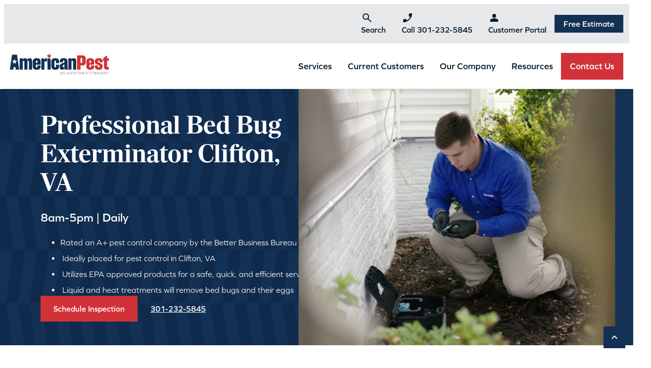

--- FILE ---
content_type: text/html; charset=UTF-8
request_url: https://americanpest.net/locations/virginia/fairfax-county/clifton/bed-bug-exterminator/
body_size: 34520
content:
<!DOCTYPE html>
<!--[if lt IE 7]>
<html class="no-js lt-ie9 lt-ie8 lt-ie7" lang="en"> <![endif]-->
<!--[if IE 7]>
<html class="no-js lt-ie9 lt-ie8" lang="en"> <![endif]-->
<!--[if IE 8]>
<html class="no-js lt-ie9" lang="en"> <![endif]-->
<!--[if gt IE 8]><!-->
<!--[if lt IE 10]>
<html class="no-js ie-9" lang="en"><![endif]-->
<html class="no-js" lang="en">
<!--<![endif]-->

<head>

	<script>
	var formattingFunction = function(localNumber, e164Number) {
		return e164Number.replace(/\+(\d{0,1})(\d{0,3})(\d{0,3})(\d{0,4})/, '($2) $3-$4');
	}
	var __fs_conf = __fs_conf || [];
	__fs_conf.push(['setAdv', {
		'id': 'c68e78ba-e1dd-4267-9540-bd3b9025f768',
		'formatting_function': formattingFunction
	}]);
	</script>
	<script src="//analytics.freespee.com/js/external/fs.min.js"></script>

	<meta charset="utf-8">
	<meta name="viewport" content="width=device-width, initial-scale=1, shrink-to-fit=no">
	<meta http-equiv="X-UA-Compatible" content="IE=edge">
	<meta name="format-detection" content="telephone=no">
	<meta name="IE_RM_OFF" content="true">
		<title>Bed Bug Exterminator in Clifton, VA [Get Pest Help Today!]</title>

	<link rel="icon" type="image/png" href="/favicon/favicon-96x96.png" sizes="96x96" />
	<link rel="icon" type="image/svg+xml" href="/favicon/favicon.svg" />
	<link rel="shortcut icon" href="/favicon/favicon.ico" />
	<link rel="apple-touch-icon" sizes="180x180" href="/favicon/apple-touch-icon.png" />
	<link rel="manifest" href="/favicon/site.webmanifest" />

	<meta name='robots' content='index, follow, max-image-preview:large, max-snippet:-1, max-video-preview:-1' />

<!-- Google Tag Manager for WordPress by gtm4wp.com -->
<script data-cfasync="false" data-pagespeed-no-defer>
	var gtm4wp_datalayer_name = "dataLayer";
	var dataLayer = dataLayer || [];
</script>
<!-- End Google Tag Manager for WordPress by gtm4wp.com -->
	<!-- This site is optimized with the Yoast SEO Premium plugin v26.7 (Yoast SEO v26.7) - https://yoast.com/wordpress/plugins/seo/ -->
	<meta name="description" content="Bed Bug Exterminator in Clifton, VA ✔️ Certified specialists ✔️ Sustainable ✔️ Free Estimate ✔️ Homes &amp; Businesses ✔️ Pest-Free Pledge Guarantee&#039;" />
	<link rel="canonical" href="https://americanpest.net/locations/virginia/fairfax-county/clifton/bed-bug-exterminator/" />
	<meta property="og:locale" content="en_US" />
	<meta property="og:type" content="article" />
	<meta property="og:title" content="Bed Bug Exterminator in Clifton, VA [Get Pest Help Today!]" />
	<meta property="og:description" content="Bed Bug Exterminator in Clifton, VA ✔️ Certified specialists ✔️ Sustainable ✔️ Free Estimate ✔️ Homes &amp; Businesses ✔️ Pest-Free Pledge Guarantee&#039;" />
	<meta property="og:url" content="https://americanpest.net/locations/virginia/fairfax-county/clifton/" />
	<meta property="og:site_name" content="American Pest" />
	<meta property="article:publisher" content="https://www.facebook.com/AmericanPest/" />
	<meta property="article:modified_time" content="2025-04-29T13:36:34+00:00" />
	<meta name="twitter:card" content="summary_large_image" />
	<meta name="twitter:site" content="@americanpest" />
	<script type="application/ld+json" class="yoast-schema-graph">{"@context":"https://schema.org","@graph":[{"@type":"WebPage","@id":"https://americanpest.net/locations/virginia/fairfax-county/clifton/","url":"https://americanpest.net/locations/virginia/fairfax-county/clifton/","name":"Bed Bug Exterminator in Clifton, VA [Get Pest Help Today!]","isPartOf":{"@id":"https://americanpest.net/#website"},"datePublished":"2024-12-11T21:28:51+00:00","dateModified":"2025-04-29T13:36:34+00:00","description":"Bed Bug Exterminator in Clifton, VA ✔️ Certified specialists ✔️ Sustainable ✔️ Free Estimate ✔️ Homes & Businesses ✔️ Pest-Free Pledge Guarantee'","breadcrumb":{"@id":"https://americanpest.net/locations/virginia/fairfax-county/clifton/#breadcrumb"},"inLanguage":"en-US","potentialAction":[{"@type":"ReadAction","target":["https://americanpest.net/locations/virginia/fairfax-county/clifton/"]}]},{"@type":"BreadcrumbList","@id":"https://americanpest.net/locations/virginia/fairfax-county/clifton/#breadcrumb","itemListElement":[{"@type":"ListItem","position":1,"name":"Home","item":"https://americanpest.net/"},{"@type":"ListItem","position":2,"name":"Locations","item":"https://americanpest.net/locations/"},{"@type":"ListItem","position":3,"name":"Virginia","item":"https://americanpest.net/locations/virginia/"},{"@type":"ListItem","position":4,"name":"Fairfax County","item":"https://americanpest.net/locations/virginia/fairfax-county/"},{"@type":"ListItem","position":5,"name":"Clifton"}]},{"@type":"WebSite","@id":"https://americanpest.net/#website","url":"https://americanpest.net/","name":"American Pest","description":"","publisher":{"@id":"https://americanpest.net/#organization"},"potentialAction":[{"@type":"SearchAction","target":{"@type":"EntryPoint","urlTemplate":"https://americanpest.net/?s={search_term_string}"},"query-input":{"@type":"PropertyValueSpecification","valueRequired":true,"valueName":"search_term_string"}}],"inLanguage":"en-US"},{"@type":["Organization","Place"],"@id":"https://americanpest.net/#organization","name":"American Pest","url":"https://americanpest.net/","logo":{"@id":"https://americanpest.net/locations/virginia/fairfax-county/clifton/#local-main-organization-logo"},"image":{"@id":"https://americanpest.net/locations/virginia/fairfax-county/clifton/#local-main-organization-logo"},"sameAs":["https://www.facebook.com/AmericanPest/","https://x.com/americanpest","https://www.linkedin.com/company/american-pest/","https://www.youtube.com/user/AmericanPest1925/","https://www.instagram.com/americanpest/"],"address":{"@id":"https://americanpest.net/locations/virginia/fairfax-county/clifton/#local-main-place-address"},"telephone":[],"openingHoursSpecification":[{"@type":"OpeningHoursSpecification","dayOfWeek":["Monday","Tuesday","Wednesday","Thursday","Friday","Saturday","Sunday"],"opens":"09:00","closes":"17:00"}]},{"@type":"PostalAddress","@id":"https://americanpest.net/locations/virginia/fairfax-county/clifton/#local-main-place-address","streetAddress":"11820 West Market Pl","addressLocality":"Fulton","postalCode":"20759","addressRegion":"MD","addressCountry":"US"},{"@type":"ImageObject","inLanguage":"en-US","@id":"https://americanpest.net/locations/virginia/fairfax-county/clifton/#local-main-organization-logo","url":"https://americanpest.net/wp-content/uploads/2024/12/american-pest-logo.png","contentUrl":"https://americanpest.net/wp-content/uploads/2024/12/american-pest-logo.png","width":217,"height":58,"caption":"American Pest"}]}</script>
	<meta name="geo.placename" content="Fulton" />
	<meta name="geo.region" content="United States (US)" />
	<!-- / Yoast SEO Premium plugin. -->


<link rel='dns-prefetch' href='//use.typekit.net' />
<link rel='dns-prefetch' href='//fonts.googleapis.com' />
<link rel='dns-prefetch' href='//www.googletagmanager.com' />
<link rel='dns-prefetch' href='//www.google-analytics.com' />
<link rel='dns-prefetch' href='//connect.facebook.net' />
<link rel='dns-prefetch' href='//static.hotjar.com' />
<link rel='dns-prefetch' href='//script.hotjar.com' />
<link rel='dns-prefetch' href='//js.hsforms.net' />
<link rel='dns-prefetch' href='//forms.hsforms.net' />
<link rel='dns-prefetch' href='//track.hsforms.net' />
<link rel='dns-prefetch' href='//geoip.cookieyes.com' />
<link rel='dns-prefetch' href='//api.formhq.net' />
<link rel='dns-prefetch' href='//px.ads.linkedin.com' />
<link rel="alternate" title="oEmbed (JSON)" type="application/json+oembed" href="https://americanpest.net/wp-json/oembed/1.0/embed?url=https%3A%2F%2Famericanpest.net%2Flocations%2Fvirginia%2Ffairfax-county%2Fclifton%2F" />
<link rel="alternate" title="oEmbed (XML)" type="text/xml+oembed" href="https://americanpest.net/wp-json/oembed/1.0/embed?url=https%3A%2F%2Famericanpest.net%2Flocations%2Fvirginia%2Ffairfax-county%2Fclifton%2F&#038;format=xml" />
<style id='wp-img-auto-sizes-contain-inline-css' type='text/css'>
img:is([sizes=auto i],[sizes^="auto," i]){contain-intrinsic-size:3000px 1500px}
/*# sourceURL=wp-img-auto-sizes-contain-inline-css */
</style>
<style id='wp-emoji-styles-inline-css' type='text/css'>

	img.wp-smiley, img.emoji {
		display: inline !important;
		border: none !important;
		box-shadow: none !important;
		height: 1em !important;
		width: 1em !important;
		margin: 0 0.07em !important;
		vertical-align: -0.1em !important;
		background: none !important;
		padding: 0 !important;
	}
/*# sourceURL=wp-emoji-styles-inline-css */
</style>
<style id='wp-block-library-inline-css' type='text/css'>
:root{--wp-block-synced-color:#7a00df;--wp-block-synced-color--rgb:122,0,223;--wp-bound-block-color:var(--wp-block-synced-color);--wp-editor-canvas-background:#ddd;--wp-admin-theme-color:#007cba;--wp-admin-theme-color--rgb:0,124,186;--wp-admin-theme-color-darker-10:#006ba1;--wp-admin-theme-color-darker-10--rgb:0,107,160.5;--wp-admin-theme-color-darker-20:#005a87;--wp-admin-theme-color-darker-20--rgb:0,90,135;--wp-admin-border-width-focus:2px}@media (min-resolution:192dpi){:root{--wp-admin-border-width-focus:1.5px}}.wp-element-button{cursor:pointer}:root .has-very-light-gray-background-color{background-color:#eee}:root .has-very-dark-gray-background-color{background-color:#313131}:root .has-very-light-gray-color{color:#eee}:root .has-very-dark-gray-color{color:#313131}:root .has-vivid-green-cyan-to-vivid-cyan-blue-gradient-background{background:linear-gradient(135deg,#00d084,#0693e3)}:root .has-purple-crush-gradient-background{background:linear-gradient(135deg,#34e2e4,#4721fb 50%,#ab1dfe)}:root .has-hazy-dawn-gradient-background{background:linear-gradient(135deg,#faaca8,#dad0ec)}:root .has-subdued-olive-gradient-background{background:linear-gradient(135deg,#fafae1,#67a671)}:root .has-atomic-cream-gradient-background{background:linear-gradient(135deg,#fdd79a,#004a59)}:root .has-nightshade-gradient-background{background:linear-gradient(135deg,#330968,#31cdcf)}:root .has-midnight-gradient-background{background:linear-gradient(135deg,#020381,#2874fc)}:root{--wp--preset--font-size--normal:16px;--wp--preset--font-size--huge:42px}.has-regular-font-size{font-size:1em}.has-larger-font-size{font-size:2.625em}.has-normal-font-size{font-size:var(--wp--preset--font-size--normal)}.has-huge-font-size{font-size:var(--wp--preset--font-size--huge)}.has-text-align-center{text-align:center}.has-text-align-left{text-align:left}.has-text-align-right{text-align:right}.has-fit-text{white-space:nowrap!important}#end-resizable-editor-section{display:none}.aligncenter{clear:both}.items-justified-left{justify-content:flex-start}.items-justified-center{justify-content:center}.items-justified-right{justify-content:flex-end}.items-justified-space-between{justify-content:space-between}.screen-reader-text{border:0;clip-path:inset(50%);height:1px;margin:-1px;overflow:hidden;padding:0;position:absolute;width:1px;word-wrap:normal!important}.screen-reader-text:focus{background-color:#ddd;clip-path:none;color:#444;display:block;font-size:1em;height:auto;left:5px;line-height:normal;padding:15px 23px 14px;text-decoration:none;top:5px;width:auto;z-index:100000}html :where(.has-border-color){border-style:solid}html :where([style*=border-top-color]){border-top-style:solid}html :where([style*=border-right-color]){border-right-style:solid}html :where([style*=border-bottom-color]){border-bottom-style:solid}html :where([style*=border-left-color]){border-left-style:solid}html :where([style*=border-width]){border-style:solid}html :where([style*=border-top-width]){border-top-style:solid}html :where([style*=border-right-width]){border-right-style:solid}html :where([style*=border-bottom-width]){border-bottom-style:solid}html :where([style*=border-left-width]){border-left-style:solid}html :where(img[class*=wp-image-]){height:auto;max-width:100%}:where(figure){margin:0 0 1em}html :where(.is-position-sticky){--wp-admin--admin-bar--position-offset:var(--wp-admin--admin-bar--height,0px)}@media screen and (max-width:600px){html :where(.is-position-sticky){--wp-admin--admin-bar--position-offset:0px}}

/*# sourceURL=wp-block-library-inline-css */
</style><link rel='stylesheet' id='lvl-block-css-hero-slide-css' href='https://americanpest.net/wp-content/themes/lvl-framework-child/blocks/hero-slide/dist/hero-slide.min.css?ver=1762797148' type='text/css' media='all' />
<link rel='stylesheet' id='lvl-block-css-hero-slider-css' href='https://americanpest.net/wp-content/themes/lvl-framework-child/blocks/hero-slider/dist/hero-slider.min.css?ver=1762797149' type='text/css' media='all' />
<link rel='stylesheet' id='lvl-block-css-nav-tab-panel-css' href='https://americanpest.net/wp-content/themes/lvl-framework-child/blocks/nav-tab-panel/dist/nav-tab-panel.min.css?ver=1762797151' type='text/css' media='all' />
<link rel='stylesheet' id='lvl-block-css-nav-tabs-css' href='https://americanpest.net/wp-content/themes/lvl-framework-child/blocks/nav-tabs/dist/nav-tabs.min.css?ver=1762797151' type='text/css' media='all' />
<link rel='stylesheet' id='lvl-block-css-rel-locations-css' href='https://americanpest.net/wp-content/themes/lvl-framework-child/blocks/rel-locations/dist/rel-locations.min.css?ver=1762797153' type='text/css' media='all' />
<link rel='stylesheet' id='lvl-block-css-rel-zipcodes-css' href='https://americanpest.net/wp-content/themes/lvl-framework-child/blocks/rel-zipcodes/dist/rel-zipcodes.min.css?ver=1762797153' type='text/css' media='all' />
<link rel='stylesheet' id='lvl-block-css-resources-css' href='https://americanpest.net/wp-content/themes/lvl-framework-child/blocks/resources/dist/resources.min.css?ver=1762797154' type='text/css' media='all' />
<link rel='stylesheet' id='lvl-block-css-section-wrapper-css' href='https://americanpest.net/wp-content/themes/lvl-framework-child/blocks/section-wrapper/dist/section-wrapper.min.css?ver=1762797154' type='text/css' media='all' />
<style id='wp-block-button-inline-css' type='text/css'>
.wp-block-button__link{align-content:center;box-sizing:border-box;cursor:pointer;display:inline-block;height:100%;text-align:center;word-break:break-word}.wp-block-button__link.aligncenter{text-align:center}.wp-block-button__link.alignright{text-align:right}:where(.wp-block-button__link){border-radius:9999px;box-shadow:none;padding:calc(.667em + 2px) calc(1.333em + 2px);text-decoration:none}.wp-block-button[style*=text-decoration] .wp-block-button__link{text-decoration:inherit}.wp-block-buttons>.wp-block-button.has-custom-width{max-width:none}.wp-block-buttons>.wp-block-button.has-custom-width .wp-block-button__link{width:100%}.wp-block-buttons>.wp-block-button.has-custom-font-size .wp-block-button__link{font-size:inherit}.wp-block-buttons>.wp-block-button.wp-block-button__width-25{width:calc(25% - var(--wp--style--block-gap, .5em)*.75)}.wp-block-buttons>.wp-block-button.wp-block-button__width-50{width:calc(50% - var(--wp--style--block-gap, .5em)*.5)}.wp-block-buttons>.wp-block-button.wp-block-button__width-75{width:calc(75% - var(--wp--style--block-gap, .5em)*.25)}.wp-block-buttons>.wp-block-button.wp-block-button__width-100{flex-basis:100%;width:100%}.wp-block-buttons.is-vertical>.wp-block-button.wp-block-button__width-25{width:25%}.wp-block-buttons.is-vertical>.wp-block-button.wp-block-button__width-50{width:50%}.wp-block-buttons.is-vertical>.wp-block-button.wp-block-button__width-75{width:75%}.wp-block-button.is-style-squared,.wp-block-button__link.wp-block-button.is-style-squared{border-radius:0}.wp-block-button.no-border-radius,.wp-block-button__link.no-border-radius{border-radius:0!important}:root :where(.wp-block-button .wp-block-button__link.is-style-outline),:root :where(.wp-block-button.is-style-outline>.wp-block-button__link){border:2px solid;padding:.667em 1.333em}:root :where(.wp-block-button .wp-block-button__link.is-style-outline:not(.has-text-color)),:root :where(.wp-block-button.is-style-outline>.wp-block-button__link:not(.has-text-color)){color:currentColor}:root :where(.wp-block-button .wp-block-button__link.is-style-outline:not(.has-background)),:root :where(.wp-block-button.is-style-outline>.wp-block-button__link:not(.has-background)){background-color:initial;background-image:none}
/*# sourceURL=https://americanpest.net/wp-includes/blocks/button/style.min.css */
</style>
<style id='wp-block-heading-inline-css' type='text/css'>
h1:where(.wp-block-heading).has-background,h2:where(.wp-block-heading).has-background,h3:where(.wp-block-heading).has-background,h4:where(.wp-block-heading).has-background,h5:where(.wp-block-heading).has-background,h6:where(.wp-block-heading).has-background{padding:1.25em 2.375em}h1.has-text-align-left[style*=writing-mode]:where([style*=vertical-lr]),h1.has-text-align-right[style*=writing-mode]:where([style*=vertical-rl]),h2.has-text-align-left[style*=writing-mode]:where([style*=vertical-lr]),h2.has-text-align-right[style*=writing-mode]:where([style*=vertical-rl]),h3.has-text-align-left[style*=writing-mode]:where([style*=vertical-lr]),h3.has-text-align-right[style*=writing-mode]:where([style*=vertical-rl]),h4.has-text-align-left[style*=writing-mode]:where([style*=vertical-lr]),h4.has-text-align-right[style*=writing-mode]:where([style*=vertical-rl]),h5.has-text-align-left[style*=writing-mode]:where([style*=vertical-lr]),h5.has-text-align-right[style*=writing-mode]:where([style*=vertical-rl]),h6.has-text-align-left[style*=writing-mode]:where([style*=vertical-lr]),h6.has-text-align-right[style*=writing-mode]:where([style*=vertical-rl]){rotate:180deg}
/*# sourceURL=https://americanpest.net/wp-includes/blocks/heading/style.min.css */
</style>
<style id='wp-block-image-inline-css' type='text/css'>
.wp-block-image>a,.wp-block-image>figure>a{display:inline-block}.wp-block-image img{box-sizing:border-box;height:auto;max-width:100%;vertical-align:bottom}@media not (prefers-reduced-motion){.wp-block-image img.hide{visibility:hidden}.wp-block-image img.show{animation:show-content-image .4s}}.wp-block-image[style*=border-radius] img,.wp-block-image[style*=border-radius]>a{border-radius:inherit}.wp-block-image.has-custom-border img{box-sizing:border-box}.wp-block-image.aligncenter{text-align:center}.wp-block-image.alignfull>a,.wp-block-image.alignwide>a{width:100%}.wp-block-image.alignfull img,.wp-block-image.alignwide img{height:auto;width:100%}.wp-block-image .aligncenter,.wp-block-image .alignleft,.wp-block-image .alignright,.wp-block-image.aligncenter,.wp-block-image.alignleft,.wp-block-image.alignright{display:table}.wp-block-image .aligncenter>figcaption,.wp-block-image .alignleft>figcaption,.wp-block-image .alignright>figcaption,.wp-block-image.aligncenter>figcaption,.wp-block-image.alignleft>figcaption,.wp-block-image.alignright>figcaption{caption-side:bottom;display:table-caption}.wp-block-image .alignleft{float:left;margin:.5em 1em .5em 0}.wp-block-image .alignright{float:right;margin:.5em 0 .5em 1em}.wp-block-image .aligncenter{margin-left:auto;margin-right:auto}.wp-block-image :where(figcaption){margin-bottom:1em;margin-top:.5em}.wp-block-image.is-style-circle-mask img{border-radius:9999px}@supports ((-webkit-mask-image:none) or (mask-image:none)) or (-webkit-mask-image:none){.wp-block-image.is-style-circle-mask img{border-radius:0;-webkit-mask-image:url('data:image/svg+xml;utf8,<svg viewBox="0 0 100 100" xmlns="http://www.w3.org/2000/svg"><circle cx="50" cy="50" r="50"/></svg>');mask-image:url('data:image/svg+xml;utf8,<svg viewBox="0 0 100 100" xmlns="http://www.w3.org/2000/svg"><circle cx="50" cy="50" r="50"/></svg>');mask-mode:alpha;-webkit-mask-position:center;mask-position:center;-webkit-mask-repeat:no-repeat;mask-repeat:no-repeat;-webkit-mask-size:contain;mask-size:contain}}:root :where(.wp-block-image.is-style-rounded img,.wp-block-image .is-style-rounded img){border-radius:9999px}.wp-block-image figure{margin:0}.wp-lightbox-container{display:flex;flex-direction:column;position:relative}.wp-lightbox-container img{cursor:zoom-in}.wp-lightbox-container img:hover+button{opacity:1}.wp-lightbox-container button{align-items:center;backdrop-filter:blur(16px) saturate(180%);background-color:#5a5a5a40;border:none;border-radius:4px;cursor:zoom-in;display:flex;height:20px;justify-content:center;opacity:0;padding:0;position:absolute;right:16px;text-align:center;top:16px;width:20px;z-index:100}@media not (prefers-reduced-motion){.wp-lightbox-container button{transition:opacity .2s ease}}.wp-lightbox-container button:focus-visible{outline:3px auto #5a5a5a40;outline:3px auto -webkit-focus-ring-color;outline-offset:3px}.wp-lightbox-container button:hover{cursor:pointer;opacity:1}.wp-lightbox-container button:focus{opacity:1}.wp-lightbox-container button:focus,.wp-lightbox-container button:hover,.wp-lightbox-container button:not(:hover):not(:active):not(.has-background){background-color:#5a5a5a40;border:none}.wp-lightbox-overlay{box-sizing:border-box;cursor:zoom-out;height:100vh;left:0;overflow:hidden;position:fixed;top:0;visibility:hidden;width:100%;z-index:100000}.wp-lightbox-overlay .close-button{align-items:center;cursor:pointer;display:flex;justify-content:center;min-height:40px;min-width:40px;padding:0;position:absolute;right:calc(env(safe-area-inset-right) + 16px);top:calc(env(safe-area-inset-top) + 16px);z-index:5000000}.wp-lightbox-overlay .close-button:focus,.wp-lightbox-overlay .close-button:hover,.wp-lightbox-overlay .close-button:not(:hover):not(:active):not(.has-background){background:none;border:none}.wp-lightbox-overlay .lightbox-image-container{height:var(--wp--lightbox-container-height);left:50%;overflow:hidden;position:absolute;top:50%;transform:translate(-50%,-50%);transform-origin:top left;width:var(--wp--lightbox-container-width);z-index:9999999999}.wp-lightbox-overlay .wp-block-image{align-items:center;box-sizing:border-box;display:flex;height:100%;justify-content:center;margin:0;position:relative;transform-origin:0 0;width:100%;z-index:3000000}.wp-lightbox-overlay .wp-block-image img{height:var(--wp--lightbox-image-height);min-height:var(--wp--lightbox-image-height);min-width:var(--wp--lightbox-image-width);width:var(--wp--lightbox-image-width)}.wp-lightbox-overlay .wp-block-image figcaption{display:none}.wp-lightbox-overlay button{background:none;border:none}.wp-lightbox-overlay .scrim{background-color:#fff;height:100%;opacity:.9;position:absolute;width:100%;z-index:2000000}.wp-lightbox-overlay.active{visibility:visible}@media not (prefers-reduced-motion){.wp-lightbox-overlay.active{animation:turn-on-visibility .25s both}.wp-lightbox-overlay.active img{animation:turn-on-visibility .35s both}.wp-lightbox-overlay.show-closing-animation:not(.active){animation:turn-off-visibility .35s both}.wp-lightbox-overlay.show-closing-animation:not(.active) img{animation:turn-off-visibility .25s both}.wp-lightbox-overlay.zoom.active{animation:none;opacity:1;visibility:visible}.wp-lightbox-overlay.zoom.active .lightbox-image-container{animation:lightbox-zoom-in .4s}.wp-lightbox-overlay.zoom.active .lightbox-image-container img{animation:none}.wp-lightbox-overlay.zoom.active .scrim{animation:turn-on-visibility .4s forwards}.wp-lightbox-overlay.zoom.show-closing-animation:not(.active){animation:none}.wp-lightbox-overlay.zoom.show-closing-animation:not(.active) .lightbox-image-container{animation:lightbox-zoom-out .4s}.wp-lightbox-overlay.zoom.show-closing-animation:not(.active) .lightbox-image-container img{animation:none}.wp-lightbox-overlay.zoom.show-closing-animation:not(.active) .scrim{animation:turn-off-visibility .4s forwards}}@keyframes show-content-image{0%{visibility:hidden}99%{visibility:hidden}to{visibility:visible}}@keyframes turn-on-visibility{0%{opacity:0}to{opacity:1}}@keyframes turn-off-visibility{0%{opacity:1;visibility:visible}99%{opacity:0;visibility:visible}to{opacity:0;visibility:hidden}}@keyframes lightbox-zoom-in{0%{transform:translate(calc((-100vw + var(--wp--lightbox-scrollbar-width))/2 + var(--wp--lightbox-initial-left-position)),calc(-50vh + var(--wp--lightbox-initial-top-position))) scale(var(--wp--lightbox-scale))}to{transform:translate(-50%,-50%) scale(1)}}@keyframes lightbox-zoom-out{0%{transform:translate(-50%,-50%) scale(1);visibility:visible}99%{visibility:visible}to{transform:translate(calc((-100vw + var(--wp--lightbox-scrollbar-width))/2 + var(--wp--lightbox-initial-left-position)),calc(-50vh + var(--wp--lightbox-initial-top-position))) scale(var(--wp--lightbox-scale));visibility:hidden}}
/*# sourceURL=https://americanpest.net/wp-includes/blocks/image/style.min.css */
</style>
<style id='wp-block-list-inline-css' type='text/css'>
ol,ul{box-sizing:border-box}:root :where(.wp-block-list.has-background){padding:1.25em 2.375em}
/*# sourceURL=https://americanpest.net/wp-includes/blocks/list/style.min.css */
</style>
<style id='wp-block-buttons-inline-css' type='text/css'>
.wp-block-buttons{box-sizing:border-box}.wp-block-buttons.is-vertical{flex-direction:column}.wp-block-buttons.is-vertical>.wp-block-button:last-child{margin-bottom:0}.wp-block-buttons>.wp-block-button{display:inline-block;margin:0}.wp-block-buttons.is-content-justification-left{justify-content:flex-start}.wp-block-buttons.is-content-justification-left.is-vertical{align-items:flex-start}.wp-block-buttons.is-content-justification-center{justify-content:center}.wp-block-buttons.is-content-justification-center.is-vertical{align-items:center}.wp-block-buttons.is-content-justification-right{justify-content:flex-end}.wp-block-buttons.is-content-justification-right.is-vertical{align-items:flex-end}.wp-block-buttons.is-content-justification-space-between{justify-content:space-between}.wp-block-buttons.aligncenter{text-align:center}.wp-block-buttons:not(.is-content-justification-space-between,.is-content-justification-right,.is-content-justification-left,.is-content-justification-center) .wp-block-button.aligncenter{margin-left:auto;margin-right:auto;width:100%}.wp-block-buttons[style*=text-decoration] .wp-block-button,.wp-block-buttons[style*=text-decoration] .wp-block-button__link{text-decoration:inherit}.wp-block-buttons.has-custom-font-size .wp-block-button__link{font-size:inherit}.wp-block-buttons .wp-block-button__link{width:100%}.wp-block-button.aligncenter{text-align:center}
/*# sourceURL=https://americanpest.net/wp-includes/blocks/buttons/style.min.css */
</style>
<style id='wp-block-columns-inline-css' type='text/css'>
.wp-block-columns{box-sizing:border-box;display:flex;flex-wrap:wrap!important}@media (min-width:782px){.wp-block-columns{flex-wrap:nowrap!important}}.wp-block-columns{align-items:normal!important}.wp-block-columns.are-vertically-aligned-top{align-items:flex-start}.wp-block-columns.are-vertically-aligned-center{align-items:center}.wp-block-columns.are-vertically-aligned-bottom{align-items:flex-end}@media (max-width:781px){.wp-block-columns:not(.is-not-stacked-on-mobile)>.wp-block-column{flex-basis:100%!important}}@media (min-width:782px){.wp-block-columns:not(.is-not-stacked-on-mobile)>.wp-block-column{flex-basis:0;flex-grow:1}.wp-block-columns:not(.is-not-stacked-on-mobile)>.wp-block-column[style*=flex-basis]{flex-grow:0}}.wp-block-columns.is-not-stacked-on-mobile{flex-wrap:nowrap!important}.wp-block-columns.is-not-stacked-on-mobile>.wp-block-column{flex-basis:0;flex-grow:1}.wp-block-columns.is-not-stacked-on-mobile>.wp-block-column[style*=flex-basis]{flex-grow:0}:where(.wp-block-columns){margin-bottom:1.75em}:where(.wp-block-columns.has-background){padding:1.25em 2.375em}.wp-block-column{flex-grow:1;min-width:0;overflow-wrap:break-word;word-break:break-word}.wp-block-column.is-vertically-aligned-top{align-self:flex-start}.wp-block-column.is-vertically-aligned-center{align-self:center}.wp-block-column.is-vertically-aligned-bottom{align-self:flex-end}.wp-block-column.is-vertically-aligned-stretch{align-self:stretch}.wp-block-column.is-vertically-aligned-bottom,.wp-block-column.is-vertically-aligned-center,.wp-block-column.is-vertically-aligned-top{width:100%}
/*# sourceURL=https://americanpest.net/wp-includes/blocks/columns/style.min.css */
</style>
<style id='wp-block-group-inline-css' type='text/css'>
.wp-block-group{box-sizing:border-box}:where(.wp-block-group.wp-block-group-is-layout-constrained){position:relative}
/*# sourceURL=https://americanpest.net/wp-includes/blocks/group/style.min.css */
</style>
<style id='wp-block-paragraph-inline-css' type='text/css'>
.is-small-text{font-size:.875em}.is-regular-text{font-size:1em}.is-large-text{font-size:2.25em}.is-larger-text{font-size:3em}.has-drop-cap:not(:focus):first-letter{float:left;font-size:8.4em;font-style:normal;font-weight:100;line-height:.68;margin:.05em .1em 0 0;text-transform:uppercase}body.rtl .has-drop-cap:not(:focus):first-letter{float:none;margin-left:.1em}p.has-drop-cap.has-background{overflow:hidden}:root :where(p.has-background){padding:1.25em 2.375em}:where(p.has-text-color:not(.has-link-color)) a{color:inherit}p.has-text-align-left[style*="writing-mode:vertical-lr"],p.has-text-align-right[style*="writing-mode:vertical-rl"]{rotate:180deg}
/*# sourceURL=https://americanpest.net/wp-includes/blocks/paragraph/style.min.css */
</style>
<style id='wp-block-social-links-inline-css' type='text/css'>
.wp-block-social-links{background:none;box-sizing:border-box;margin-left:0;padding-left:0;padding-right:0;text-indent:0}.wp-block-social-links .wp-social-link a,.wp-block-social-links .wp-social-link a:hover{border-bottom:0;box-shadow:none;text-decoration:none}.wp-block-social-links .wp-social-link svg{height:1em;width:1em}.wp-block-social-links .wp-social-link span:not(.screen-reader-text){font-size:.65em;margin-left:.5em;margin-right:.5em}.wp-block-social-links.has-small-icon-size{font-size:16px}.wp-block-social-links,.wp-block-social-links.has-normal-icon-size{font-size:24px}.wp-block-social-links.has-large-icon-size{font-size:36px}.wp-block-social-links.has-huge-icon-size{font-size:48px}.wp-block-social-links.aligncenter{display:flex;justify-content:center}.wp-block-social-links.alignright{justify-content:flex-end}.wp-block-social-link{border-radius:9999px;display:block}@media not (prefers-reduced-motion){.wp-block-social-link{transition:transform .1s ease}}.wp-block-social-link{height:auto}.wp-block-social-link a{align-items:center;display:flex;line-height:0}.wp-block-social-link:hover{transform:scale(1.1)}.wp-block-social-links .wp-block-social-link.wp-social-link{display:inline-block;margin:0;padding:0}.wp-block-social-links .wp-block-social-link.wp-social-link .wp-block-social-link-anchor,.wp-block-social-links .wp-block-social-link.wp-social-link .wp-block-social-link-anchor svg,.wp-block-social-links .wp-block-social-link.wp-social-link .wp-block-social-link-anchor:active,.wp-block-social-links .wp-block-social-link.wp-social-link .wp-block-social-link-anchor:hover,.wp-block-social-links .wp-block-social-link.wp-social-link .wp-block-social-link-anchor:visited{color:currentColor;fill:currentColor}:where(.wp-block-social-links:not(.is-style-logos-only)) .wp-social-link{background-color:#f0f0f0;color:#444}:where(.wp-block-social-links:not(.is-style-logos-only)) .wp-social-link-amazon{background-color:#f90;color:#fff}:where(.wp-block-social-links:not(.is-style-logos-only)) .wp-social-link-bandcamp{background-color:#1ea0c3;color:#fff}:where(.wp-block-social-links:not(.is-style-logos-only)) .wp-social-link-behance{background-color:#0757fe;color:#fff}:where(.wp-block-social-links:not(.is-style-logos-only)) .wp-social-link-bluesky{background-color:#0a7aff;color:#fff}:where(.wp-block-social-links:not(.is-style-logos-only)) .wp-social-link-codepen{background-color:#1e1f26;color:#fff}:where(.wp-block-social-links:not(.is-style-logos-only)) .wp-social-link-deviantart{background-color:#02e49b;color:#fff}:where(.wp-block-social-links:not(.is-style-logos-only)) .wp-social-link-discord{background-color:#5865f2;color:#fff}:where(.wp-block-social-links:not(.is-style-logos-only)) .wp-social-link-dribbble{background-color:#e94c89;color:#fff}:where(.wp-block-social-links:not(.is-style-logos-only)) .wp-social-link-dropbox{background-color:#4280ff;color:#fff}:where(.wp-block-social-links:not(.is-style-logos-only)) .wp-social-link-etsy{background-color:#f45800;color:#fff}:where(.wp-block-social-links:not(.is-style-logos-only)) .wp-social-link-facebook{background-color:#0866ff;color:#fff}:where(.wp-block-social-links:not(.is-style-logos-only)) .wp-social-link-fivehundredpx{background-color:#000;color:#fff}:where(.wp-block-social-links:not(.is-style-logos-only)) .wp-social-link-flickr{background-color:#0461dd;color:#fff}:where(.wp-block-social-links:not(.is-style-logos-only)) .wp-social-link-foursquare{background-color:#e65678;color:#fff}:where(.wp-block-social-links:not(.is-style-logos-only)) .wp-social-link-github{background-color:#24292d;color:#fff}:where(.wp-block-social-links:not(.is-style-logos-only)) .wp-social-link-goodreads{background-color:#eceadd;color:#382110}:where(.wp-block-social-links:not(.is-style-logos-only)) .wp-social-link-google{background-color:#ea4434;color:#fff}:where(.wp-block-social-links:not(.is-style-logos-only)) .wp-social-link-gravatar{background-color:#1d4fc4;color:#fff}:where(.wp-block-social-links:not(.is-style-logos-only)) .wp-social-link-instagram{background-color:#f00075;color:#fff}:where(.wp-block-social-links:not(.is-style-logos-only)) .wp-social-link-lastfm{background-color:#e21b24;color:#fff}:where(.wp-block-social-links:not(.is-style-logos-only)) .wp-social-link-linkedin{background-color:#0d66c2;color:#fff}:where(.wp-block-social-links:not(.is-style-logos-only)) .wp-social-link-mastodon{background-color:#3288d4;color:#fff}:where(.wp-block-social-links:not(.is-style-logos-only)) .wp-social-link-medium{background-color:#000;color:#fff}:where(.wp-block-social-links:not(.is-style-logos-only)) .wp-social-link-meetup{background-color:#f6405f;color:#fff}:where(.wp-block-social-links:not(.is-style-logos-only)) .wp-social-link-patreon{background-color:#000;color:#fff}:where(.wp-block-social-links:not(.is-style-logos-only)) .wp-social-link-pinterest{background-color:#e60122;color:#fff}:where(.wp-block-social-links:not(.is-style-logos-only)) .wp-social-link-pocket{background-color:#ef4155;color:#fff}:where(.wp-block-social-links:not(.is-style-logos-only)) .wp-social-link-reddit{background-color:#ff4500;color:#fff}:where(.wp-block-social-links:not(.is-style-logos-only)) .wp-social-link-skype{background-color:#0478d7;color:#fff}:where(.wp-block-social-links:not(.is-style-logos-only)) .wp-social-link-snapchat{background-color:#fefc00;color:#fff;stroke:#000}:where(.wp-block-social-links:not(.is-style-logos-only)) .wp-social-link-soundcloud{background-color:#ff5600;color:#fff}:where(.wp-block-social-links:not(.is-style-logos-only)) .wp-social-link-spotify{background-color:#1bd760;color:#fff}:where(.wp-block-social-links:not(.is-style-logos-only)) .wp-social-link-telegram{background-color:#2aabee;color:#fff}:where(.wp-block-social-links:not(.is-style-logos-only)) .wp-social-link-threads{background-color:#000;color:#fff}:where(.wp-block-social-links:not(.is-style-logos-only)) .wp-social-link-tiktok{background-color:#000;color:#fff}:where(.wp-block-social-links:not(.is-style-logos-only)) .wp-social-link-tumblr{background-color:#011835;color:#fff}:where(.wp-block-social-links:not(.is-style-logos-only)) .wp-social-link-twitch{background-color:#6440a4;color:#fff}:where(.wp-block-social-links:not(.is-style-logos-only)) .wp-social-link-twitter{background-color:#1da1f2;color:#fff}:where(.wp-block-social-links:not(.is-style-logos-only)) .wp-social-link-vimeo{background-color:#1eb7ea;color:#fff}:where(.wp-block-social-links:not(.is-style-logos-only)) .wp-social-link-vk{background-color:#4680c2;color:#fff}:where(.wp-block-social-links:not(.is-style-logos-only)) .wp-social-link-wordpress{background-color:#3499cd;color:#fff}:where(.wp-block-social-links:not(.is-style-logos-only)) .wp-social-link-whatsapp{background-color:#25d366;color:#fff}:where(.wp-block-social-links:not(.is-style-logos-only)) .wp-social-link-x{background-color:#000;color:#fff}:where(.wp-block-social-links:not(.is-style-logos-only)) .wp-social-link-yelp{background-color:#d32422;color:#fff}:where(.wp-block-social-links:not(.is-style-logos-only)) .wp-social-link-youtube{background-color:red;color:#fff}:where(.wp-block-social-links.is-style-logos-only) .wp-social-link{background:none}:where(.wp-block-social-links.is-style-logos-only) .wp-social-link svg{height:1.25em;width:1.25em}:where(.wp-block-social-links.is-style-logos-only) .wp-social-link-amazon{color:#f90}:where(.wp-block-social-links.is-style-logos-only) .wp-social-link-bandcamp{color:#1ea0c3}:where(.wp-block-social-links.is-style-logos-only) .wp-social-link-behance{color:#0757fe}:where(.wp-block-social-links.is-style-logos-only) .wp-social-link-bluesky{color:#0a7aff}:where(.wp-block-social-links.is-style-logos-only) .wp-social-link-codepen{color:#1e1f26}:where(.wp-block-social-links.is-style-logos-only) .wp-social-link-deviantart{color:#02e49b}:where(.wp-block-social-links.is-style-logos-only) .wp-social-link-discord{color:#5865f2}:where(.wp-block-social-links.is-style-logos-only) .wp-social-link-dribbble{color:#e94c89}:where(.wp-block-social-links.is-style-logos-only) .wp-social-link-dropbox{color:#4280ff}:where(.wp-block-social-links.is-style-logos-only) .wp-social-link-etsy{color:#f45800}:where(.wp-block-social-links.is-style-logos-only) .wp-social-link-facebook{color:#0866ff}:where(.wp-block-social-links.is-style-logos-only) .wp-social-link-fivehundredpx{color:#000}:where(.wp-block-social-links.is-style-logos-only) .wp-social-link-flickr{color:#0461dd}:where(.wp-block-social-links.is-style-logos-only) .wp-social-link-foursquare{color:#e65678}:where(.wp-block-social-links.is-style-logos-only) .wp-social-link-github{color:#24292d}:where(.wp-block-social-links.is-style-logos-only) .wp-social-link-goodreads{color:#382110}:where(.wp-block-social-links.is-style-logos-only) .wp-social-link-google{color:#ea4434}:where(.wp-block-social-links.is-style-logos-only) .wp-social-link-gravatar{color:#1d4fc4}:where(.wp-block-social-links.is-style-logos-only) .wp-social-link-instagram{color:#f00075}:where(.wp-block-social-links.is-style-logos-only) .wp-social-link-lastfm{color:#e21b24}:where(.wp-block-social-links.is-style-logos-only) .wp-social-link-linkedin{color:#0d66c2}:where(.wp-block-social-links.is-style-logos-only) .wp-social-link-mastodon{color:#3288d4}:where(.wp-block-social-links.is-style-logos-only) .wp-social-link-medium{color:#000}:where(.wp-block-social-links.is-style-logos-only) .wp-social-link-meetup{color:#f6405f}:where(.wp-block-social-links.is-style-logos-only) .wp-social-link-patreon{color:#000}:where(.wp-block-social-links.is-style-logos-only) .wp-social-link-pinterest{color:#e60122}:where(.wp-block-social-links.is-style-logos-only) .wp-social-link-pocket{color:#ef4155}:where(.wp-block-social-links.is-style-logos-only) .wp-social-link-reddit{color:#ff4500}:where(.wp-block-social-links.is-style-logos-only) .wp-social-link-skype{color:#0478d7}:where(.wp-block-social-links.is-style-logos-only) .wp-social-link-snapchat{color:#fff;stroke:#000}:where(.wp-block-social-links.is-style-logos-only) .wp-social-link-soundcloud{color:#ff5600}:where(.wp-block-social-links.is-style-logos-only) .wp-social-link-spotify{color:#1bd760}:where(.wp-block-social-links.is-style-logos-only) .wp-social-link-telegram{color:#2aabee}:where(.wp-block-social-links.is-style-logos-only) .wp-social-link-threads{color:#000}:where(.wp-block-social-links.is-style-logos-only) .wp-social-link-tiktok{color:#000}:where(.wp-block-social-links.is-style-logos-only) .wp-social-link-tumblr{color:#011835}:where(.wp-block-social-links.is-style-logos-only) .wp-social-link-twitch{color:#6440a4}:where(.wp-block-social-links.is-style-logos-only) .wp-social-link-twitter{color:#1da1f2}:where(.wp-block-social-links.is-style-logos-only) .wp-social-link-vimeo{color:#1eb7ea}:where(.wp-block-social-links.is-style-logos-only) .wp-social-link-vk{color:#4680c2}:where(.wp-block-social-links.is-style-logos-only) .wp-social-link-whatsapp{color:#25d366}:where(.wp-block-social-links.is-style-logos-only) .wp-social-link-wordpress{color:#3499cd}:where(.wp-block-social-links.is-style-logos-only) .wp-social-link-x{color:#000}:where(.wp-block-social-links.is-style-logos-only) .wp-social-link-yelp{color:#d32422}:where(.wp-block-social-links.is-style-logos-only) .wp-social-link-youtube{color:red}.wp-block-social-links.is-style-pill-shape .wp-social-link{width:auto}:root :where(.wp-block-social-links .wp-social-link a){padding:.25em}:root :where(.wp-block-social-links.is-style-logos-only .wp-social-link a){padding:0}:root :where(.wp-block-social-links.is-style-pill-shape .wp-social-link a){padding-left:.6666666667em;padding-right:.6666666667em}.wp-block-social-links:not(.has-icon-color):not(.has-icon-background-color) .wp-social-link-snapchat .wp-block-social-link-label{color:#000}
/*# sourceURL=https://americanpest.net/wp-includes/blocks/social-links/style.min.css */
</style>
<style id='safe-svg-svg-icon-style-inline-css' type='text/css'>
.safe-svg-cover{text-align:center}.safe-svg-cover .safe-svg-inside{display:inline-block;max-width:100%}.safe-svg-cover svg{fill:currentColor;height:100%;max-height:100%;max-width:100%;width:100%}

/*# sourceURL=https://americanpest.net/wp-content/plugins/safe-svg/dist/safe-svg-block-frontend.css */
</style>
<style id='global-styles-inline-css' type='text/css'>
:root{--wp--preset--aspect-ratio--square: 1;--wp--preset--aspect-ratio--4-3: 4/3;--wp--preset--aspect-ratio--3-4: 3/4;--wp--preset--aspect-ratio--3-2: 3/2;--wp--preset--aspect-ratio--2-3: 2/3;--wp--preset--aspect-ratio--16-9: 16/9;--wp--preset--aspect-ratio--9-16: 9/16;--wp--preset--aspect-ratio--half: 2/1;--wp--preset--aspect-ratio--extra-wide: 21/9;--wp--preset--aspect-ratio--ultra-wide: 32/9;--wp--preset--color--black: #000000;--wp--preset--color--cyan-bluish-gray: #abb8c3;--wp--preset--color--white: #FFFFFF;--wp--preset--color--pale-pink: #f78da7;--wp--preset--color--vivid-red: #cf2e2e;--wp--preset--color--luminous-vivid-orange: #ff6900;--wp--preset--color--luminous-vivid-amber: #fcb900;--wp--preset--color--light-green-cyan: #7bdcb5;--wp--preset--color--vivid-green-cyan: #00d084;--wp--preset--color--pale-cyan-blue: #8ed1fc;--wp--preset--color--vivid-cyan-blue: #0693e3;--wp--preset--color--vivid-purple: #9b51e0;--wp--preset--color--dark-blue: #071C2C;--wp--preset--color--blue: #133155;--wp--preset--color--anticimex-blue: #0D2B88;--wp--preset--color--turquoise: #5AB6B2;--wp--preset--color--dark-red: #A70107;--wp--preset--color--red: #D13238;--wp--preset--color--star-yellow: #F79100;--wp--preset--color--dark-blue-90: #203341;--wp--preset--color--dark-blue-80: #394956;--wp--preset--color--dark-blue-70: #51606B;--wp--preset--color--dark-blue-60: #838E95;--wp--preset--color--dark-blue-50: #9CA4AB;--wp--preset--color--dark-blue-40: #B5BBC0;--wp--preset--color--dark-blue-30: #CDD2D5;--wp--preset--color--dark-blue-10: #E6E8EA;--wp--preset--color--gray: #747678;--wp--preset--gradient--vivid-cyan-blue-to-vivid-purple: linear-gradient(135deg,rgb(6,147,227) 0%,rgb(155,81,224) 100%);--wp--preset--gradient--light-green-cyan-to-vivid-green-cyan: linear-gradient(135deg,rgb(122,220,180) 0%,rgb(0,208,130) 100%);--wp--preset--gradient--luminous-vivid-amber-to-luminous-vivid-orange: linear-gradient(135deg,rgb(252,185,0) 0%,rgb(255,105,0) 100%);--wp--preset--gradient--luminous-vivid-orange-to-vivid-red: linear-gradient(135deg,rgb(255,105,0) 0%,rgb(207,46,46) 100%);--wp--preset--gradient--very-light-gray-to-cyan-bluish-gray: linear-gradient(135deg,rgb(238,238,238) 0%,rgb(169,184,195) 100%);--wp--preset--gradient--cool-to-warm-spectrum: linear-gradient(135deg,rgb(74,234,220) 0%,rgb(151,120,209) 20%,rgb(207,42,186) 40%,rgb(238,44,130) 60%,rgb(251,105,98) 80%,rgb(254,248,76) 100%);--wp--preset--gradient--blush-light-purple: linear-gradient(135deg,rgb(255,206,236) 0%,rgb(152,150,240) 100%);--wp--preset--gradient--blush-bordeaux: linear-gradient(135deg,rgb(254,205,165) 0%,rgb(254,45,45) 50%,rgb(107,0,62) 100%);--wp--preset--gradient--luminous-dusk: linear-gradient(135deg,rgb(255,203,112) 0%,rgb(199,81,192) 50%,rgb(65,88,208) 100%);--wp--preset--gradient--pale-ocean: linear-gradient(135deg,rgb(255,245,203) 0%,rgb(182,227,212) 50%,rgb(51,167,181) 100%);--wp--preset--gradient--electric-grass: linear-gradient(135deg,rgb(202,248,128) 0%,rgb(113,206,126) 100%);--wp--preset--gradient--midnight: linear-gradient(135deg,rgb(2,3,129) 0%,rgb(40,116,252) 100%);--wp--preset--gradient--gradient-primary-dark: linear-gradient(180deg,#498a2b,#2b5219);--wp--preset--gradient--gradient-secondary-dark: linear-gradient(180deg,#244B59,#0B2934);--wp--preset--font-size--small: 13px;--wp--preset--font-size--medium: clamp(14px, 0.875rem + ((1vw - 3.2px) * 0.469), 20px);--wp--preset--font-size--large: clamp(22.041px, 1.378rem + ((1vw - 3.2px) * 1.091), 36px);--wp--preset--font-size--x-large: clamp(25.014px, 1.563rem + ((1vw - 3.2px) * 1.327), 42px);--wp--preset--font-size--body-small: 14px;--wp--preset--font-size--body-regular: 16px;--wp--preset--font-size--body-large: 18px;--wp--preset--font-size--h-1-display: clamp(56px, 3.5rem + ((1vw - 3.2px) * 0.625), 64px);--wp--preset--font-size--h-1: clamp(44px, 2.75rem + ((1vw - 3.2px) * 0.938), 56px);--wp--preset--font-size--h-2: clamp(36px, 2.25rem + ((1vw - 3.2px) * 0.625), 44px);--wp--preset--font-size--h-3: clamp(30px, 1.875rem + ((1vw - 3.2px) * 0.156), 32px);--wp--preset--font-size--h-4: clamp(26px, 1.625rem + ((1vw - 3.2px) * 0.156), 28px);--wp--preset--font-size--h-5: clamp(22px, 1.375rem + ((1vw - 3.2px) * 0.156), 24px);--wp--preset--font-size--h-6: 16px;--wp--preset--font-family--heading: "richmond-display", sans-serif;--wp--preset--font-family--body: "graphie", sans-serif;--wp--preset--spacing--20: 0.44rem;--wp--preset--spacing--30: clamp(0.75rem, 0.4947rem + 0.7092vw, 1rem);--wp--preset--spacing--40: clamp(1.5rem, 0.9894rem + 1.4184vw, 2rem);--wp--preset--spacing--50: clamp(2rem, 0.9787rem + 2.8369vw, 3rem);--wp--preset--spacing--60: clamp(2.25rem, 0.4628rem + 4.9645vw, 4rem);--wp--preset--spacing--70: clamp(4rem, 1.9574rem + 5.6738vw, 6rem);--wp--preset--spacing--80: clamp(5.25rem, 2.9521rem + 6.383vw, 7.5rem);--wp--preset--spacing--90: clamp(7rem, 4.7021rem + 6.383vw, 9.25rem);--wp--preset--shadow--natural: 6px 6px 9px rgba(0, 0, 0, 0.2);--wp--preset--shadow--deep: 12px 12px 50px rgba(0, 0, 0, 0.4);--wp--preset--shadow--sharp: 6px 6px 0px rgba(0, 0, 0, 0.2);--wp--preset--shadow--outlined: 6px 6px 0px -3px rgb(255, 255, 255), 6px 6px rgb(0, 0, 0);--wp--preset--shadow--crisp: 6px 6px 0px rgb(0, 0, 0);--wp--preset--shadow--small: 0px 0px 20px 0px rgba(0, 0, 0, 0.20);;--wp--preset--shadow--medium: 0px 4px 15px 5px rgba(38, 38, 43, 0.15);--wp--custom--login-background-color: var(--wp--preset--color--dark-blue);--wp--custom--login-background-image: url('https://amerpest.wpengine.com/wp-content/uploads/2024/12/pap_americanpest-102017-76-print-scaled.jpg');--wp--custom--login-logo: url('data:image/svg+xml; utf8, <svg viewBox="0 0 212 46" xmlns="http://www.w3.org/2000/svg"><path d="m155.21 4.39h-11.35v30.84h7.48v-9.05h3.88c5.14 0 7.27-2.49 7.27-6.81v-8.09c0-4.36-2.13-6.89-7.27-6.89zm-.2 14.55c0 1.24-.54 1.74-2.03 1.74h-1.64v-10.77h1.64c1.49 0 2.03.5 2.03 1.74zm25.55 5.51-.02-6.85c-.02-4.76-3.05-7.25-8.33-7.25s-8.39 2.49-8.39 7.25v10.83c0 4.78 3.07 7.25 8.39 7.25s8.29-2.47 8.33-7.25l.02-2.24h-6.65l-.02 2.49c0 1.22-.52 1.91-1.68 1.91s-1.74-.69-1.74-1.91v-4.23zm-10.09-7.09c0-1.24.56-1.91 1.74-1.91s1.68.67 1.68 1.91l.02 3.31h-3.44zm28.23-.16v2.31h-6.65v-2.28c0-1.17-.43-1.82-1.66-1.82s-1.68.61-1.68 1.68v.59c0 1.07.31 1.93 1.95 2.54l3.11 1.15c3.73 1.38 4.93 3.42 4.93 6.62v1.17c0 4.02-2.86 6.52-8.31 6.52s-8.35-2.56-8.35-6.83v-2.64h6.67v2.64c0 1.22.48 1.82 1.66 1.82s1.68-.59 1.68-1.61v-.98c0-1.22-.39-2.01-1.97-2.6l-3.07-1.13c-3.79-1.4-4.95-3.39-4.95-6.68v-.67c0-4.13 2.88-6.6 8.33-6.6s8.31 2.54 8.31 6.83zm9.65-1.13v12.82c0 .71.31 1.05.99 1.05h2.65v5.3h-4.33c-4.08 0-5.95-1.8-5.95-5.55v-13.62h-2.28v-5.28h2.28v-2.32l6.63-4.07v6.39h3.65v5.28h-3.65z" fill="%23d13238"/><g fill="%23747678"><path d="m109.3 40.48-2.5 5.44h.63l.55-1.22h3.17l.55 1.22h.66l-2.5-5.44h-.57zm-1.07 3.67 1.34-2.97h.02l1.33 2.97h-2.68zm9.9-3.67v5.44h-.74l-3.34-4.83h-.01v4.83h-.58v-5.44h.85l3.22 4.64h.02v-4.64z"/><path d="m123.6 40.48-2.5 5.44h.63l.55-1.22h3.17l.55 1.22h.66l-2.5-5.44h-.57zm-1.07 3.67 1.34-2.97h.02l1.33 2.97h-2.68zm9.31-3.67h.58v5.44h-.74l-3.34-4.83h-.02v4.83h-.58v-5.44h.85l3.22 4.64h.02v-4.64zm1.69 0h4.28v.55h-1.83v4.89h-.6v-4.89h-1.85zm5.39 0h.6v5.44h-.6zm4.75-.08c.76 0 1.35.19 1.77.57v.69h-.03c-.4-.47-1.01-.7-1.72-.7-1.35 0-2.25.92-2.25 2.25s.9 2.25 2.25 2.25c.7 0 1.31-.23 1.72-.7h.03v.69c-.43.36-1.04.57-1.77.57-1.68 0-2.84-1.16-2.84-2.8s1.15-2.8 2.84-2.8zm3.18.08h.6v5.44h-.6zm7.55 0h.92v5.44h-.6v-4.83h-.02l-2.28 4.83h-.5l-2.24-4.78h-.01v4.78h-.58v-5.44h.92l2.18 4.65h.02l2.2-4.65zm2.58 0h3.9v.55h-3.3v1.87h2.71v.55h-2.71v1.93h3.3v.55h-3.9v-5.44zm9.96 5.44h-.74l-1.81-2.41-1.81 2.41h-.71l2.12-2.77-2.04-2.67h.74l1.73 2.29 1.72-2.29h.72l-2.04 2.67z"/><path d="m172.5 40.4c.76 0 1.35.19 1.77.57v.69h-.03c-.4-.47-1.01-.7-1.72-.7-1.35 0-2.25.92-2.25 2.25s.9 2.25 2.25 2.25c.7 0 1.31-.23 1.72-.7h.03v.69c-.43.36-1.04.57-1.77.57-1.68 0-2.84-1.16-2.84-2.8s1.15-2.8 2.84-2.8zm8.3 2.8c0 1.64-1.16 2.8-2.8 2.8s-2.79-1.16-2.79-2.8 1.16-2.8 2.79-2.8 2.8 1.16 2.8 2.8zm-.61 0c0-1.33-.9-2.25-2.19-2.25s-2.18.93-2.18 2.25.89 2.25 2.18 2.25 2.19-.93 2.19-2.25zm5.03 1.93h-.01l-2.18-4.65h-.92v5.44h.58v-4.78h.02l2.24 4.78h.5l2.28-4.83h.02v4.83h.6v-5.44h-.92l-2.2 4.65zm8.97-2.97c0 1.11-.64 1.67-1.88 1.67h-1.7v2.09h-.6v-5.44h2.3c1.24 0 1.88.57 1.88 1.68zm-.61 0c0-.75-.43-1.13-1.3-1.13h-1.68v2.25h1.68c.87 0 1.3-.38 1.3-1.12zm3.9-1.68 2.5 5.44h-.66l-.55-1.22h-3.17l-.55 1.22h-.63l2.49-5.44zm1.05 3.67-1.33-2.97h-.02l-1.34 2.97h2.68zm6.62.96h-.02l-3.23-4.64h-.85v5.44h.58v-4.83h.01l3.34 4.83h.74v-5.44h-.58v4.64zm6.13-4.63-1.86 2.52-1.9-2.52h-.74l2.31 3.02v2.42h.61v-2.42l2.3-3.02z"/></g><path d="m65.79 24.45-.02-6.85c-.02-4.76-3.05-7.25-8.33-7.25s-8.39 2.49-8.39 7.25v10.83c0 4.78 3.07 7.25 8.39 7.25s8.29-2.47 8.33-7.25l.02-2.24h-6.65l-.02 2.49c0 1.22-.52 1.91-1.68 1.91s-1.74-.69-1.74-1.91v-4.23zm-10.09-7.09c0-1.24.56-1.91 1.74-1.91s1.68.67 1.68 1.91l.02 3.31h-3.44zm-51.16-14.78-4.54 32.66h7.25l.74-5.34h3.85l.74 5.34h7.26l-4.53-32.66zm8.74 19.93-3.36-2.06-3.36 2.06.93-3.85-3.01-2.61 3.93-.27 1.5-3.72 1.5 3.72 3.93.27-3.01 2.61.93 3.85zm60.48-8.02v-3.71h-6.49v24.45h6.65v-17.06c1.64-.86 3.67-1.13 5.78-.84v-6.98c-3.09-.1-5.06 1.11-5.95 4.13zm-31.47-4.12c-2.3 0-4.08 1.07-5.01 3.65-.66-2.37-2.3-3.65-4.93-3.65-2.2 0-3.96.98-4.89 3.37v-2.95h-6.49v24.45h6.65v-18.48c.46-.48 1.04-.69 1.72-.69 1.16 0 1.6.65 1.6 1.78v17.39h6.65v-18.48c.46-.48 1.04-.69 1.74-.69 1.16 0 1.6.65 1.6 1.78v17.39h6.65v-18.52c0-4.11-1.76-6.35-5.28-6.35zm81.3 6.85c0-4.65-2.78-6.85-8.33-6.85s-8.29 2.22-8.29 6.85v2.28h6.61v-2.6c0-1.09.54-1.68 1.72-1.68s1.64.59 1.64 1.7v2.91l-5.12 1.82c-3.81 1.36-5.01 3.06-5.01 6.5v1.78c0 3.56 1.6 5.72 5.1 5.72 2.71 0 4.54-1.53 5.2-4 .12 1.19.27 2.37.52 3.58h6.59c-.5-2.62-.62-5.22-.62-7.65v-10.37zm-8.51 13.18c-1.06 0-1.62-.61-1.62-1.74v-1.34c0-1.4.48-1.99 1.89-2.56l1.6-.63v3.42c0 .63 0 1.28.04 1.91-.46.65-1.12.94-1.91.94zm21.76-20.05c-2.22 0-4 1.05-4.93 3.5v-3.06h-6.49v24.45h6.65v-18.42c.46-.5 1.06-.75 1.78-.75 1.16 0 1.62.69 1.62 1.86v17.31h6.65v-18.46c0-4.19-1.76-6.43-5.29-6.43zm-39.67.02c-5.33 0-8.35 2.43-8.35 7.23v10.83c0 4.78 3.03 7.23 8.35 7.23s8.33-2.45 8.33-7.23v-3.98h-6.65v4.11c0 1.24-.54 1.84-1.68 1.84s-1.7-.61-1.7-1.84v-11.08c0-1.22.54-1.82 1.7-1.82s1.68.61 1.68 1.82v3.86h6.65v-3.73c0-4.8-3-7.23-8.33-7.23zm-16.51 1.93v22.94h6.71v-22.94l-3.36-2.06-3.36 2.06z" fill="%23133155"/><path d="m86.45 6.6 3.01-2.61-3.93-.27-1.5-3.72-1.5 3.72-3.93.27 3.01 2.61-.93 3.85 3.36-2.06 3.36 2.06-.93-3.85z" fill="%23d13238"/></svg>');}:root { --wp--style--global--content-size: 100%;--wp--style--global--wide-size: 1; }:where(body) { margin: 0; }.wp-site-blocks > .alignleft { float: left; margin-right: 2em; }.wp-site-blocks > .alignright { float: right; margin-left: 2em; }.wp-site-blocks > .aligncenter { justify-content: center; margin-left: auto; margin-right: auto; }:where(.wp-site-blocks) > * { margin-block-start: 24px; margin-block-end: 0; }:where(.wp-site-blocks) > :first-child { margin-block-start: 0; }:where(.wp-site-blocks) > :last-child { margin-block-end: 0; }:root { --wp--style--block-gap: 24px; }:root :where(.is-layout-flow) > :first-child{margin-block-start: 0;}:root :where(.is-layout-flow) > :last-child{margin-block-end: 0;}:root :where(.is-layout-flow) > *{margin-block-start: 24px;margin-block-end: 0;}:root :where(.is-layout-constrained) > :first-child{margin-block-start: 0;}:root :where(.is-layout-constrained) > :last-child{margin-block-end: 0;}:root :where(.is-layout-constrained) > *{margin-block-start: 24px;margin-block-end: 0;}:root :where(.is-layout-flex){gap: 24px;}:root :where(.is-layout-grid){gap: 24px;}.is-layout-flow > .alignleft{float: left;margin-inline-start: 0;margin-inline-end: 2em;}.is-layout-flow > .alignright{float: right;margin-inline-start: 2em;margin-inline-end: 0;}.is-layout-flow > .aligncenter{margin-left: auto !important;margin-right: auto !important;}.is-layout-constrained > .alignleft{float: left;margin-inline-start: 0;margin-inline-end: 2em;}.is-layout-constrained > .alignright{float: right;margin-inline-start: 2em;margin-inline-end: 0;}.is-layout-constrained > .aligncenter{margin-left: auto !important;margin-right: auto !important;}.is-layout-constrained > :where(:not(.alignleft):not(.alignright):not(.alignfull)){max-width: var(--wp--style--global--content-size);margin-left: auto !important;margin-right: auto !important;}.is-layout-constrained > .alignwide{max-width: var(--wp--style--global--wide-size);}body .is-layout-flex{display: flex;}.is-layout-flex{flex-wrap: wrap;align-items: center;}.is-layout-flex > :is(*, div){margin: 0;}body .is-layout-grid{display: grid;}.is-layout-grid > :is(*, div){margin: 0;}body{color: var(--wp--preset--color--dark-blue);font-family: var(--wp--preset--font-family--body);font-size: var(--wp--preset--font-size--body-regular);font-weight: 400;line-height: 1.5;padding-top: 0px;padding-right: 0px;padding-bottom: 0px;padding-left: 0px;}a:where(:not(.wp-element-button)){text-decoration: underline;}h1{color: inherit;font-family: var(--wp--preset--font-family--heading);font-size: var(--wp--preset--font-size--h-1);font-weight: 600 !important;line-height: 1.1 !important;}h2{color: inherit;font-family: var(--wp--preset--font-family--heading);font-size: var(--wp--preset--font-size--h-2);font-weight: 600 !important;line-height: 1.15 !important;}h3{color: inherit;font-family: var(--wp--preset--font-family--heading);font-size: var(--wp--preset--font-size--h-3);font-weight: 600 !important;line-height: 1.2 !important;}h4{color: inherit;font-family: var(--wp--preset--font-family--heading);font-size: var(--wp--preset--font-size--h-4);font-weight: 600 !important;line-height: 1.2 !important;}h5{color: inherit;font-family: var(--wp--preset--font-family--body);font-size: var(--wp--preset--font-size--h-5);font-weight: 600 !important;line-height: 1.2 !important;}h6{color: inherit;font-family: var(--wp--preset--font-family--body);font-size: var(--wp--preset--font-size--h-6);font-weight: 600 !important;line-height: 1.2 !important;}:root :where(.wp-element-button, .wp-block-button__link){background-color: #32373c;border-width: 0;color: #fff;font-family: inherit;font-size: inherit;font-style: inherit;font-weight: inherit;letter-spacing: inherit;line-height: inherit;padding-top: calc(0.667em + 2px);padding-right: calc(1.333em + 2px);padding-bottom: calc(0.667em + 2px);padding-left: calc(1.333em + 2px);text-decoration: none;text-transform: inherit;}.has-black-color{color: var(--wp--preset--color--black) !important;}.has-cyan-bluish-gray-color{color: var(--wp--preset--color--cyan-bluish-gray) !important;}.has-white-color{color: var(--wp--preset--color--white) !important;}.has-pale-pink-color{color: var(--wp--preset--color--pale-pink) !important;}.has-vivid-red-color{color: var(--wp--preset--color--vivid-red) !important;}.has-luminous-vivid-orange-color{color: var(--wp--preset--color--luminous-vivid-orange) !important;}.has-luminous-vivid-amber-color{color: var(--wp--preset--color--luminous-vivid-amber) !important;}.has-light-green-cyan-color{color: var(--wp--preset--color--light-green-cyan) !important;}.has-vivid-green-cyan-color{color: var(--wp--preset--color--vivid-green-cyan) !important;}.has-pale-cyan-blue-color{color: var(--wp--preset--color--pale-cyan-blue) !important;}.has-vivid-cyan-blue-color{color: var(--wp--preset--color--vivid-cyan-blue) !important;}.has-vivid-purple-color{color: var(--wp--preset--color--vivid-purple) !important;}.has-dark-blue-color{color: var(--wp--preset--color--dark-blue) !important;}.has-blue-color{color: var(--wp--preset--color--blue) !important;}.has-anticimex-blue-color{color: var(--wp--preset--color--anticimex-blue) !important;}.has-turquoise-color{color: var(--wp--preset--color--turquoise) !important;}.has-dark-red-color{color: var(--wp--preset--color--dark-red) !important;}.has-red-color{color: var(--wp--preset--color--red) !important;}.has-star-yellow-color{color: var(--wp--preset--color--star-yellow) !important;}.has-dark-blue-90-color{color: var(--wp--preset--color--dark-blue-90) !important;}.has-dark-blue-80-color{color: var(--wp--preset--color--dark-blue-80) !important;}.has-dark-blue-70-color{color: var(--wp--preset--color--dark-blue-70) !important;}.has-dark-blue-60-color{color: var(--wp--preset--color--dark-blue-60) !important;}.has-dark-blue-50-color{color: var(--wp--preset--color--dark-blue-50) !important;}.has-dark-blue-40-color{color: var(--wp--preset--color--dark-blue-40) !important;}.has-dark-blue-30-color{color: var(--wp--preset--color--dark-blue-30) !important;}.has-dark-blue-10-color{color: var(--wp--preset--color--dark-blue-10) !important;}.has-gray-color{color: var(--wp--preset--color--gray) !important;}.has-black-background-color{background-color: var(--wp--preset--color--black) !important;}.has-cyan-bluish-gray-background-color{background-color: var(--wp--preset--color--cyan-bluish-gray) !important;}.has-white-background-color{background-color: var(--wp--preset--color--white) !important;}.has-pale-pink-background-color{background-color: var(--wp--preset--color--pale-pink) !important;}.has-vivid-red-background-color{background-color: var(--wp--preset--color--vivid-red) !important;}.has-luminous-vivid-orange-background-color{background-color: var(--wp--preset--color--luminous-vivid-orange) !important;}.has-luminous-vivid-amber-background-color{background-color: var(--wp--preset--color--luminous-vivid-amber) !important;}.has-light-green-cyan-background-color{background-color: var(--wp--preset--color--light-green-cyan) !important;}.has-vivid-green-cyan-background-color{background-color: var(--wp--preset--color--vivid-green-cyan) !important;}.has-pale-cyan-blue-background-color{background-color: var(--wp--preset--color--pale-cyan-blue) !important;}.has-vivid-cyan-blue-background-color{background-color: var(--wp--preset--color--vivid-cyan-blue) !important;}.has-vivid-purple-background-color{background-color: var(--wp--preset--color--vivid-purple) !important;}.has-dark-blue-background-color{background-color: var(--wp--preset--color--dark-blue) !important;}.has-blue-background-color{background-color: var(--wp--preset--color--blue) !important;}.has-anticimex-blue-background-color{background-color: var(--wp--preset--color--anticimex-blue) !important;}.has-turquoise-background-color{background-color: var(--wp--preset--color--turquoise) !important;}.has-dark-red-background-color{background-color: var(--wp--preset--color--dark-red) !important;}.has-red-background-color{background-color: var(--wp--preset--color--red) !important;}.has-star-yellow-background-color{background-color: var(--wp--preset--color--star-yellow) !important;}.has-dark-blue-90-background-color{background-color: var(--wp--preset--color--dark-blue-90) !important;}.has-dark-blue-80-background-color{background-color: var(--wp--preset--color--dark-blue-80) !important;}.has-dark-blue-70-background-color{background-color: var(--wp--preset--color--dark-blue-70) !important;}.has-dark-blue-60-background-color{background-color: var(--wp--preset--color--dark-blue-60) !important;}.has-dark-blue-50-background-color{background-color: var(--wp--preset--color--dark-blue-50) !important;}.has-dark-blue-40-background-color{background-color: var(--wp--preset--color--dark-blue-40) !important;}.has-dark-blue-30-background-color{background-color: var(--wp--preset--color--dark-blue-30) !important;}.has-dark-blue-10-background-color{background-color: var(--wp--preset--color--dark-blue-10) !important;}.has-gray-background-color{background-color: var(--wp--preset--color--gray) !important;}.has-black-border-color{border-color: var(--wp--preset--color--black) !important;}.has-cyan-bluish-gray-border-color{border-color: var(--wp--preset--color--cyan-bluish-gray) !important;}.has-white-border-color{border-color: var(--wp--preset--color--white) !important;}.has-pale-pink-border-color{border-color: var(--wp--preset--color--pale-pink) !important;}.has-vivid-red-border-color{border-color: var(--wp--preset--color--vivid-red) !important;}.has-luminous-vivid-orange-border-color{border-color: var(--wp--preset--color--luminous-vivid-orange) !important;}.has-luminous-vivid-amber-border-color{border-color: var(--wp--preset--color--luminous-vivid-amber) !important;}.has-light-green-cyan-border-color{border-color: var(--wp--preset--color--light-green-cyan) !important;}.has-vivid-green-cyan-border-color{border-color: var(--wp--preset--color--vivid-green-cyan) !important;}.has-pale-cyan-blue-border-color{border-color: var(--wp--preset--color--pale-cyan-blue) !important;}.has-vivid-cyan-blue-border-color{border-color: var(--wp--preset--color--vivid-cyan-blue) !important;}.has-vivid-purple-border-color{border-color: var(--wp--preset--color--vivid-purple) !important;}.has-dark-blue-border-color{border-color: var(--wp--preset--color--dark-blue) !important;}.has-blue-border-color{border-color: var(--wp--preset--color--blue) !important;}.has-anticimex-blue-border-color{border-color: var(--wp--preset--color--anticimex-blue) !important;}.has-turquoise-border-color{border-color: var(--wp--preset--color--turquoise) !important;}.has-dark-red-border-color{border-color: var(--wp--preset--color--dark-red) !important;}.has-red-border-color{border-color: var(--wp--preset--color--red) !important;}.has-star-yellow-border-color{border-color: var(--wp--preset--color--star-yellow) !important;}.has-dark-blue-90-border-color{border-color: var(--wp--preset--color--dark-blue-90) !important;}.has-dark-blue-80-border-color{border-color: var(--wp--preset--color--dark-blue-80) !important;}.has-dark-blue-70-border-color{border-color: var(--wp--preset--color--dark-blue-70) !important;}.has-dark-blue-60-border-color{border-color: var(--wp--preset--color--dark-blue-60) !important;}.has-dark-blue-50-border-color{border-color: var(--wp--preset--color--dark-blue-50) !important;}.has-dark-blue-40-border-color{border-color: var(--wp--preset--color--dark-blue-40) !important;}.has-dark-blue-30-border-color{border-color: var(--wp--preset--color--dark-blue-30) !important;}.has-dark-blue-10-border-color{border-color: var(--wp--preset--color--dark-blue-10) !important;}.has-gray-border-color{border-color: var(--wp--preset--color--gray) !important;}.has-vivid-cyan-blue-to-vivid-purple-gradient-background{background: var(--wp--preset--gradient--vivid-cyan-blue-to-vivid-purple) !important;}.has-light-green-cyan-to-vivid-green-cyan-gradient-background{background: var(--wp--preset--gradient--light-green-cyan-to-vivid-green-cyan) !important;}.has-luminous-vivid-amber-to-luminous-vivid-orange-gradient-background{background: var(--wp--preset--gradient--luminous-vivid-amber-to-luminous-vivid-orange) !important;}.has-luminous-vivid-orange-to-vivid-red-gradient-background{background: var(--wp--preset--gradient--luminous-vivid-orange-to-vivid-red) !important;}.has-very-light-gray-to-cyan-bluish-gray-gradient-background{background: var(--wp--preset--gradient--very-light-gray-to-cyan-bluish-gray) !important;}.has-cool-to-warm-spectrum-gradient-background{background: var(--wp--preset--gradient--cool-to-warm-spectrum) !important;}.has-blush-light-purple-gradient-background{background: var(--wp--preset--gradient--blush-light-purple) !important;}.has-blush-bordeaux-gradient-background{background: var(--wp--preset--gradient--blush-bordeaux) !important;}.has-luminous-dusk-gradient-background{background: var(--wp--preset--gradient--luminous-dusk) !important;}.has-pale-ocean-gradient-background{background: var(--wp--preset--gradient--pale-ocean) !important;}.has-electric-grass-gradient-background{background: var(--wp--preset--gradient--electric-grass) !important;}.has-midnight-gradient-background{background: var(--wp--preset--gradient--midnight) !important;}.has-gradient-primary-dark-gradient-background{background: var(--wp--preset--gradient--gradient-primary-dark) !important;}.has-gradient-secondary-dark-gradient-background{background: var(--wp--preset--gradient--gradient-secondary-dark) !important;}.has-small-font-size{font-size: var(--wp--preset--font-size--small) !important;}.has-medium-font-size{font-size: var(--wp--preset--font-size--medium) !important;}.has-large-font-size{font-size: var(--wp--preset--font-size--large) !important;}.has-x-large-font-size{font-size: var(--wp--preset--font-size--x-large) !important;}.has-body-small-font-size{font-size: var(--wp--preset--font-size--body-small) !important;}.has-body-regular-font-size{font-size: var(--wp--preset--font-size--body-regular) !important;}.has-body-large-font-size{font-size: var(--wp--preset--font-size--body-large) !important;}.has-h-1-display-font-size{font-size: var(--wp--preset--font-size--h-1-display) !important;}.has-h-1-font-size{font-size: var(--wp--preset--font-size--h-1) !important;}.has-h-2-font-size{font-size: var(--wp--preset--font-size--h-2) !important;}.has-h-3-font-size{font-size: var(--wp--preset--font-size--h-3) !important;}.has-h-4-font-size{font-size: var(--wp--preset--font-size--h-4) !important;}.has-h-5-font-size{font-size: var(--wp--preset--font-size--h-5) !important;}.has-h-6-font-size{font-size: var(--wp--preset--font-size--h-6) !important;}.has-heading-font-family{font-family: var(--wp--preset--font-family--heading) !important;}.has-body-font-family{font-family: var(--wp--preset--font-family--body) !important;}
/*# sourceURL=global-styles-inline-css */
</style>
<style id='core-block-supports-inline-css' type='text/css'>
.wp-container-core-columns-is-layout-28f84493{flex-wrap:nowrap;}.wp-elements-dba5b28d12ad140ca5a07a4c33bf0b26 a:where(:not(.wp-element-button)){color:var(--wp--preset--color--red);}.wp-container-core-buttons-is-layout-a89b3969{justify-content:center;}.wp-container-core-group-is-layout-ce155fab{flex-direction:column;align-items:center;}.wp-elements-72005f694f81c96f8a47d78ff3a0b974 a:where(:not(.wp-element-button)){color:var(--wp--preset--color--red);}.wp-elements-e53c97af691dbcfddf60d32587d1af0e a:where(:not(.wp-element-button)){color:var(--wp--preset--color--red);}.wp-elements-9318c6fa7c986615100d212465b5af7e a:where(:not(.wp-element-button)){color:var(--wp--preset--color--red);}.wp-container-core-buttons-is-layout-35aeb447{gap:0.5em 0;justify-content:center;}.wp-container-core-group-is-layout-b02886af{justify-content:center;}.wp-elements-0279a07fbac01132715ddb84203fe220 a:where(:not(.wp-element-button)){color:var(--wp--preset--color--red);}.wp-container-core-group-is-layout-f611be13 > .alignfull{margin-right:calc(var(--wp--preset--spacing--50) * -1);margin-left:calc(var(--wp--preset--spacing--50) * -1);}.wp-container-core-columns-is-layout-cbe57604{flex-wrap:nowrap;gap:2em var(--wp--preset--spacing--50);}.wp-container-core-columns-is-layout-123a282d{flex-wrap:nowrap;}.wp-container-core-columns-is-layout-110aa764{flex-wrap:nowrap;gap:var(--wp--preset--spacing--30) 2em;}
/*# sourceURL=core-block-supports-inline-css */
</style>

<link rel='stylesheet' id='wmx-schema-css' href='https://americanpest.net/wp-content/plugins/wmx-schema/public/css/wmx-schema-public.css?ver=2.0.6' type='text/css' media='all' />
<link rel='stylesheet' id='lvl-base-styles-css' href='https://americanpest.net/wp-content/themes/lvl-framework/dist/css/app.min.css?v=1764778732' type='text/css' media='all' />
<link rel='stylesheet' id='lvl-bootstrap-css' href='https://americanpest.net/wp-content/themes/lvl-framework-child/dist/css/bootstrap.min.css?v=1764778733' type='text/css' media='all' />
<link rel='stylesheet' id='lvl-child-styles-css' href='https://americanpest.net/wp-content/themes/lvl-framework-child/dist/css/app.min.css?v=1764778732' type='text/css' media='all' />
<link rel='stylesheet' id='lvl-typekit-fonts-css' href='https://use.typekit.net/fby4dcx.css' type='text/css' media='all' />
<link rel='stylesheet' id='lvl-wp-css' href='https://americanpest.net/wp-content/themes/lvl-framework/dist/css/wp.min.css?v=1764778732' type='text/css' media='all' />
<link rel='stylesheet' id='lvl-frontend-css' href='https://americanpest.net/wp-content/themes/lvl-framework/dist/css/frontend.min.css?v=1764778732' type='text/css' media='all' />
<script type="text/javascript" src="//cdnjs.cloudflare.com/ajax/libs/jquery/3.6.1/jquery.min.js" id="jquery-js"></script>
<script type="text/javascript" src="https://americanpest.net/wp-content/plugins/wmx-schema/public/js/wmx-schema-public.js?ver=2.0.6" id="wmx-schema-js"></script>
<script type="text/javascript" src="https://americanpest.net/wp-content/themes/lvl-framework-child/dist/js/bootstrap.min.js?v=1764778732" id="lvl-bootstrap-js"></script>
<script type="text/javascript" id="lvl-main-scripts-js-extra">
/* <![CDATA[ */
var app_localized = {"themePath":"https://americanpest.net/wp-content/themes/lvl-framework","ajax_url":"https://americanpest.net/wp-admin/admin-ajax.php","check":"590db381df","namespace":"lvl"};
//# sourceURL=lvl-main-scripts-js-extra
/* ]]> */
</script>
<script type="text/javascript" src="https://americanpest.net/wp-content/themes/lvl-framework/dist/js/app.min.js?v=1764778732" id="lvl-main-scripts-js"></script>
<link rel="https://api.w.org/" href="https://americanpest.net/wp-json/" /><link rel="alternate" title="JSON" type="application/json" href="https://americanpest.net/wp-json/wp/v2/location/2399" /><link rel="EditURI" type="application/rsd+xml" title="RSD" href="https://americanpest.net/xmlrpc.php?rsd" />
<link rel='shortlink' href='https://americanpest.net/?p=2399' />

<!-- Google Tag Manager for WordPress by gtm4wp.com -->
<!-- GTM Container placement set to automatic -->
<script data-cfasync="false" data-pagespeed-no-defer>
	var dataLayer_content = {"pagePostType":"location","pagePostType2":"single-location","pagePostAuthor":"Level Agency"};
	dataLayer.push( dataLayer_content );
</script>
<script data-cfasync="false" data-pagespeed-no-defer>
(function(w,d,s,l,i){w[l]=w[l]||[];w[l].push({'gtm.start':
new Date().getTime(),event:'gtm.js'});var f=d.getElementsByTagName(s)[0],
j=d.createElement(s),dl=l!='dataLayer'?'&l='+l:'';j.async=true;j.src=
'//www.googletagmanager.com/gtm.js?id='+i+dl;f.parentNode.insertBefore(j,f);
})(window,document,'script','dataLayer','GTM-NRWQHGP');
</script>
<!-- End Google Tag Manager for WordPress by gtm4wp.com -->
    <!-- Start VWO Async SmartCode -->
    <link rel="preconnect" href="https://dev.visualwebsiteoptimizer.com" />
    <script type='text/javascript' id='vwoCode'>
        window._vwo_code || (function() {
            var account_id = 1109594,
                version = 2.1,
                settings_tolerance = 2000,
                hide_element = 'body',
                hide_element_style = 'opacity:0 !important;filter:alpha(opacity=0) !important;background:none !important;transition:none !important;',
                /* DO NOT EDIT BELOW THIS LINE */
                f = false,
                w = window,
                d = document,
                v = d.querySelector('#vwoCode'),
                cK = '_vwo_' + account_id + '_settings',
                cc = {};
            try {
                var c = JSON.parse(localStorage.getItem('_vwo_' + account_id + '_config'));
                cc = c && typeof c === 'object' ? c : {}
            } catch (e) {}
            var stT = cc.stT === 'session' ? w.sessionStorage : w.localStorage;
            code = {
                nonce: v && v.nonce,
                library_tolerance: function() {
                    return typeof library_tolerance !== 'undefined' ? library_tolerance : undefined
                },
                settings_tolerance: function() {
                    return cc.sT || settings_tolerance
                },
                hide_element_style: function() {
                    return '{' + (cc.hES || hide_element_style) + '}'
                },
                hide_element: function() {
                    if (performance.getEntriesByName('first-contentful-paint')[0]) {
                        return ''
                    }
                    return typeof cc.hE === 'string' ? cc.hE : hide_element
                },
                getVersion: function() {
                    return version
                },
                finish: function(e) {
                    if (!f) {
                        f = true;
                        var t = d.getElementById('_vis_opt_path_hides');
                        if (t) t.parentNode.removeChild(t);
                        if (e)(new Image).src = 'https://dev.visualwebsiteoptimizer.com/ee.gif?a=' + account_id + e
                    }
                },
                finished: function() {
                    return f
                },
                addScript: function(e) {
                    var t = d.createElement('script');
                    t.type = 'text/javascript';
                    if (e.src) {
                        t.src = e.src
                    } else {
                        t.text = e.text
                    }
                    v && t.setAttribute('nonce', v.nonce);
                    d.getElementsByTagName('head')[0].appendChild(t)
                },
                load: function(e, t) {
                    var n = this.getSettings(),
                        i = d.createElement('script'),
                        r = this;
                    t = t || {};
                    if (n) {
                        i.textContent = n;
                        d.getElementsByTagName('head')[0].appendChild(i);
                        if (!w.VWO || VWO.caE) {
                            stT.removeItem(cK);
                            r.load(e)
                        }
                    } else {
                        var o = new XMLHttpRequest;
                        o.open('GET', e, true);
                        o.withCredentials = !t.dSC;
                        o.responseType = t.responseType || 'text';
                        o.onload = function() {
                            if (t.onloadCb) {
                                return t.onloadCb(o, e)
                            }
                            if (o.status === 200 || o.status === 304) {
                                _vwo_code.addScript({
                                    text: o.responseText
                                })
                            } else {
                                _vwo_code.finish('&e=loading_failure:' + e)
                            }
                        };
                        o.onerror = function() {
                            if (t.onerrorCb) {
                                return t.onerrorCb(e)
                            }
                            _vwo_code.finish('&e=loading_failure:' + e)
                        };
                        o.send()
                    }
                },
                getSettings: function() {
                    try {
                        var e = stT.getItem(cK);
                        if (!e) {
                            return
                        }
                        e = JSON.parse(e);
                        if (Date.now() > e.e) {
                            stT.removeItem(cK);
                            return
                        }
                        return e.s
                    } catch (e) {
                        return
                    }
                },
                init: function() {
                    if (d.URL.indexOf('__vwo_disable__') > -1) return;
                    var e = this.settings_tolerance();
                    w._vwo_settings_timer = setTimeout(function() {
                        _vwo_code.finish();
                        stT.removeItem(cK)
                    }, e);
                    var t;
                    if (this.hide_element() !== 'body') {
                        t = d.createElement('style');
                        var n = this.hide_element(),
                            i = n ? n + this.hide_element_style() : '',
                            r = d.getElementsByTagName('head')[0];
                        t.setAttribute('id', '_vis_opt_path_hides');
                        v && t.setAttribute('nonce', v.nonce);
                        t.setAttribute('type', 'text/css');
                        if (t.styleSheet) t.styleSheet.cssText = i;
                        else t.appendChild(d.createTextNode(i));
                        r.appendChild(t)
                    } else {
                        t = d.getElementsByTagName('head')[0];
                        var i = d.createElement('div');
                        i.style.cssText = 'z-index: 2147483647 !important;position: fixed !important;left: 0 !important;top: 0 !important;width: 100% !important;height: 100% !important;background: white !important;display: block !important;';
                        i.setAttribute('id', '_vis_opt_path_hides');
                        i.classList.add('_vis_hide_layer');
                        t.parentNode.insertBefore(i, t.nextSibling)
                    }
                    var o = window._vis_opt_url || d.URL,
                        s = 'https://dev.visualwebsiteoptimizer.com/j.php?a=' + account_id + '&u=' + encodeURIComponent(o) + '&vn=' + version;
                    if (w.location.search.indexOf('_vwo_xhr') !== -1) {
                        this.addScript({
                            src: s
                        })
                    } else {
                        this.load(s + '&x=true')
                    }
                }
            };
            w._vwo_code = code;
            code.init();
        })();
    </script>
    <!-- End VWO Async SmartCode -->

<script type='application/ld+json' class='lvl-schema'>{"@context":"https://schema.org","@type":"LocalBusiness","@id":"https://americanpest.net/locations/virginia/fairfax-county/clifton/bed-bug-exterminator?page&location=virginia/fairfax-county/clifton&post_type=location&name=virginia/fairfax-county/clifton/bed-bug-exterminator&location_service=bed-bug-exterminator#localbusiness","name":"American Pest Clifton, Virginia","url":"https://americanpest.net/locations/virginia/fairfax-county/clifton/bed-bug-exterminator?page&location=virginia/fairfax-county/clifton&post_type=location&name=virginia/fairfax-county/clifton/bed-bug-exterminator&location_service=bed-bug-exterminator","image":"https://americanpest.net/wp-content/uploads/2024/12/AmericanPest_logo.svg","address":{"@type":"PostalAddress","streetAddress":"11820 West Market Pl","addressLocality":"Fulton","addressRegion":"MD","postalCode":"20759","addressCountry":"US"},"openingHoursSpecification":[{"@type":"OpeningHoursSpecification","dayOfWeek":["Monday","Tuesday","Wednesday","Thursday","Friday"],"opens":"08:00","closes":"17:00"}],"areaServed":[{"@type":"City","name":"Clifton"},{"@type":"AdministrativeArea","name":"Fairfax County"},{"@type":"State","name":"Virginia"}],"contactPoint":{"@type":"ContactPoint","contactType":"customer service","telephone":"+1-240-253-1383","email":"customerservice@americanpest.net","availableLanguage":["en"]},"paymentAccepted":["Cash","Credit Card","Debit Card"],"currenciesAccepted":"USD","availableLanguage":["en"],"sameAs":["https://www.linkedin.com/company/american-pest/","https://www.facebook.com/AmericanPest/","https://twitter.com/americanpest","https://www.youtube.com/user/AmericanPest1925","https://www.instagram.com/americanpest/"],"aggregateRating":{"@type":"AggregateRating","ratingValue":4.9,"reviewCount":317},"mainEntityOfPage":{"@type":"WebPage","@id":"https://americanpest.net/locations/virginia/fairfax-county/clifton/bed-bug-exterminator?page&location=virginia/fairfax-county/clifton&post_type=location&name=virginia/fairfax-county/clifton/bed-bug-exterminator&location_service=bed-bug-exterminator"}}</script><link rel="preconnect" href="https://fonts.googleapis.com"><link rel="preconnect" href="https://fonts.gstatic.com" crossorigin />	<!--[if lte IE 8]>
    <script charset="utf-8" type="text/javascript" src="//js.hsforms.net/forms/v2-legacy.js"></script>
    <![endif]-->
</head>

<body data-bs-theme="light" class="wp-singular location-template-default single single-location postid-2399 wp-theme-lvl-framework wp-child-theme-lvl-framework-child default-nav">
	<a tabindex="1" href="#skipNav" class="z-9999 visually-hidden-focusable px-3 py-2 btn btn-primary position-absolute">Skip Navigation</a>
	<header id="header" class="" >

		<div id="navbar" class="nav-wrapper">
			<nav class="utility-nav navbar navbar-expand p-0 d-none d-lg-block" aria-label="Utility Navigation" data-bs-theme="light">
				<div class="nav-container justify-content-lg-end ms-auto">
					<div class="collapse navbar-collapse justify-content-lg-end" id="topNavDropdown">
						<ul id="utility-menu" class="navbar-nav d-flex align-items-center gap-lg-4"><li id="menu-item-716" class="menu-item menu-item-type-custom menu-item-object-custom nav-item"><a href="#search" class="nav-link"><svg xmlns="http://www.w3.org/2000/svg" height="24px" viewBox="0 -960 960 960" width="24px" fill="currentColor"><path d="M784-120 532-372q-30 24-69 38t-83 14q-109 0-184.5-75.5T120-580q0-109 75.5-184.5T380-840q109 0 184.5 75.5T640-580q0 44-14 83t-38 69l252 252-56 56ZM380-400q75 0 127.5-52.5T560-580q0-75-52.5-127.5T380-760q-75 0-127.5 52.5T200-580q0 75 52.5 127.5T380-400Z"/></svg>Search</a></li>
<li id="menu-item-717" class="menu-item menu-item-type-custom menu-item-object-custom nav-item"><a href="tel:3012325845" class="nav-link"><svg xmlns="http://www.w3.org/2000/svg" height="24px" viewBox="0 -960 960 960" width="24px" fill="currentColor"><path d="M162-120q-18 0-30-12t-12-30v-162q0-13 9-23.5t23-14.5l138-28q14-2 28.5 2.5T342-374l94 94q38-22 72-48.5t65-57.5q33-32 60.5-66.5T681-524l-97-98q-8-8-11-19t-1-27l26-140q2-13 13-22.5t25-9.5h162q18 0 30 12t12 30q0 125-54.5 247T631-329Q531-229 409-174.5T162-120Z"/></svg>Call 301-232-5845</a></li>
<li id="menu-item-718" class="menu-item menu-item-type-custom menu-item-object-custom nav-item"><a target="_blank" href="https://americanpest.myserviceaccount.com/login" class="nav-link"><svg xmlns="http://www.w3.org/2000/svg" height="24px" viewBox="0 -960 960 960" width="24px" fill="currentColor"><path d="M480-480q-66 0-113-47t-47-113q0-66 47-113t113-47q66 0 113 47t47 113q0 66-47 113t-113 47ZM160-160v-112q0-34 17.5-62.5T224-378q62-31 126-46.5T480-440q66 0 130 15.5T736-378q29 15 46.5 43.5T800-272v112H160Z"/></svg>Customer Portal</a></li>
<li id="menu-item-719" class="btn btn-secondary menu-item menu-item-type-custom menu-item-object-custom nav-item"><a href="/contact-us/" class="nav-link">Free Estimate</a></li>
</ul>					</div>
				</div>
			</nav>

			<nav class="main-nav-wrapper navbar navbar-expand-lg p-lg-0" aria-label="Main Navigation">
				<div class="nav-container d-block d-lg-flex">
					<div class="brand-wrapper">
						<a class="navbar-brand" href="https://americanpest.net" title="American Pest">
							<img width="212" height="46" src="https://americanpest.net/wp-content/uploads/2024/12/AmericanPest_logo.svg" class="attachment-full size-full" alt="American Pest Logo" decoding="async" />
							
						</a>
						
						<a href="tel:+13012325845" class="d-lg-none ms-auto me-4"><svg xmlns="http://www.w3.org/2000/svg" height="24px" viewBox="0 -960 960 960" width="24px" fill="currentColor"><path d="M162-120q-18 0-30-12t-12-30v-162q0-13 9-23.5t23-14.5l138-28q14-2 28.5 2.5T342-374l94 94q38-22 72-48.5t65-57.5q33-32 60.5-66.5T681-524l-97-98q-8-8-11-19t-1-27l26-140q2-13 13-22.5t25-9.5h162q18 0 30 12t12 30q0 125-54.5 247T631-329Q531-229 409-174.5T162-120Z"></path></svg><span class="visually-hidden">+13012325845</span></a>

						<button type="button" class="mobile-toggle navbar-toggler collapsed" data-bs-toggle="collapse" data-bs-target="#mainNavDropdown">
							<span class="visually-hidden">Toggle navigation</span>
							<span class="icon-bar"></span>
							<span class="icon-bar"></span>
							<span class="icon-bar"></span>
						</button>
					</div>
					<div class="nav-wrapper flex-fill">

						<div class="main-nav">
							<div class="collapse navbar-collapse" id="mainNavDropdown">
								<ul id="main-menu" class="navbar-nav ms-auto gap-lg-5"><li id="menu-item-711" class="menu-item menu-item-type-custom menu-item-object-custom nav-item mm-dropdown dropdown dropdown-center mega-menu"><a href="https://americanpest.net/services/home-pest-control-plans/" class="nav-link" id="navbarDropdown711">Services</a><button title="Dropdown Toggle" class="dropdown-toggle-btn btn btn-link d-lg-none collapsed" data-bs-toggle="collapse" data-bs-target="#menu-6969d90faf788" aria-expanded="false" aria-controls="menu-6969d90faf788"><span class="visually-hidden">Toggle more. </span></button><div id="menu-6969d90faf788" class="mega-menu-wrapper dropdown-menu collapse depth_0"><ul data-bs-theme="light" class="dropdown-content"><li id="block-11" class="mega-menu-item">            <div  id="lvl-6969d90fb3488" data-component="lvl:nav-tabs" data-bs-theme="" class="block block--nav-tabs">
				
	<div class="row">
		<div class="nav-tabs-wrapper col-12 col-md-3">
			<ul class="nav nav-tabs"></ul>

							<a href="https://americanpest.net/services/promotions/" class="">Promotions</a>
							<a href="https://americanpest.net/contact-us/" class="btn btn-secondary">Free Estimate</a>
					</div>

		<div class="tab-content-wrapper col-12 col-md-9">
			<div class="tab-content">
				

		<div data-component="lvl:nav-tab-panel" data-bs-theme="" class="block--nav-tab-panel tab-pane fade" data-title="For My Home" data-desc="" data-icon="https://americanpest.net/wp-content/uploads/2025/01/Icon-house.svg" role="tabpanel">
			<div class="accordion-header">
				<button class="accordion-button collapsed" data-bs-toggle="collapse" data-bs-target="" aria-expanded="false" aria-controls="">
						<span>For My Home</span>
				</button>
			</div>
			<div class="accordion-collapse collapse" aria-labelledby="" data-bs-parent="">
				<div class="accordion-body">
					

<div data-component="core:columns" data-bs-theme="" class="wp-block-columns alignfull is-layout-flex wp-container-core-columns-is-layout-28f84493 wp-block-columns-is-layout-flex">
<div data-component="core:column" data-bs-theme="" class="wp-block-column is-layout-flow wp-block-column-is-layout-flow">
<p><strong>By Pest</strong></p>



<ul style="margin-top:0.5rem" data-component="core:list" data-bs-theme="" class="wp-block-list is-style-none">
<li><a href="https://americanpest.net/services/ant-control/" data-type="page" data-id="2948">Ant Control</a></li>



<li><a href="https://americanpest.net/services/bed-bug-treatment/" data-type="page" data-id="2949">Bed Bug Treatment</a></li>



<li><a href="https://americanpest.net/services/cockroach-control/" data-type="page" data-id="5971">Cockroach Control</a></li>



<li><a href="https://americanpest.net/services/mosquito-control/" data-type="page" data-id="2944">Mosquito Control</a></li>



<li><a href="https://americanpest.net/services/rodent-control/" data-type="page" data-id="2956">Rodent Control</a></li>



<li><a href="https://americanpest.net/services/spotted-lanternfly-control/" data-type="page" data-id="2976">Spotted Lanternfly Control</a></li>



<li><a href="https://americanpest.net/services/stinging-insect-control/" data-type="page" data-id="2950">Stinging Insect Control</a></li>



<li><a href="https://americanpest.net/services/termite-control/" data-type="page" data-id="2964">Termite Control</a></li>



<li><a href="https://americanpest.net/services/tick-control/" data-type="page" data-id="2960">Tick Control</a></li>
</ul>
</div>



<div data-component="core:column" data-bs-theme="" class="wp-block-column is-layout-flow wp-block-column-is-layout-flow">
<p><strong>Plans</strong></p>



<ul style="margin-top:0.5rem" data-component="core:list" data-bs-theme="" class="wp-block-list is-style-none">
<li><a href="https://americanpest.net/services/home-pest-control-plans/" data-type="page" data-id="2940">Home Pest Control Plans</a></li>



<li><a href="https://americanpest.net/services/compare-plans/" data-type="page" data-id="2959">Compare Plans</a></li>
</ul>
</div>



<div data-component="core:column" data-bs-theme="" class="wp-block-column is-layout-flow wp-block-column-is-layout-flow">
<p><strong>Other Services</strong></p>



<ul style="margin-top:0.5rem" data-component="core:list" data-bs-theme="" class="wp-block-list is-style-none">
<li><a href="https://americanpest.net/services/smart-pest-control/" data-type="page" data-id="2946">SMART Pest Control</a></li>



<li><a href="https://americanpest.net/services/real-estate-inspection-request/" data-type="page" data-id="2941">Real Estate Inspection</a></li>
</ul>
</div>
</div>

				</div>
			</div>
		</div>

	


		<div data-component="lvl:nav-tab-panel" data-bs-theme="" class="block--nav-tab-panel tab-pane fade" data-title="For My Business" data-desc="" data-icon="https://americanpest.net/wp-content/uploads/2025/01/Icon-Business.svg" role="tabpanel">
			<div class="accordion-header">
				<button class="accordion-button collapsed" data-bs-toggle="collapse" data-bs-target="" aria-expanded="false" aria-controls="">
						<span>For My Business</span>
				</button>
			</div>
			<div class="accordion-collapse collapse" aria-labelledby="" data-bs-parent="">
				<div class="accordion-body">
					

<div data-component="core:columns" data-bs-theme="" class="wp-block-columns alignfull is-layout-flex wp-container-core-columns-is-layout-28f84493 wp-block-columns-is-layout-flex">
<div data-component="core:column" data-bs-theme="" class="wp-block-column is-layout-flow wp-block-column-is-layout-flow">
<p><strong>By Pest</strong></p>



<ul style="margin-top:0.5rem" data-component="core:list" data-bs-theme="" class="wp-block-list is-style-none">
<li><a href="https://americanpest.net/commercial-pest-control/bed-bug-treatment-for-businesses/" data-type="page" data-id="3375">Bed Bug Treatment</a></li>



<li><a href="https://americanpest.net/commercial-pest-control/bird-control-for-businesses/" data-type="page" data-id="3352">Bird Control</a></li>



<li><a href="https://americanpest.net/commercial-pest-control/" data-type="page" data-id="3366">General Pest Control</a></li>



<li><a href="https://americanpest.net/commercial-pest-control/mosquito-control-for-businesses/" data-type="page" data-id="3284">Mosquito Control</a></li>



<li><a href="https://americanpest.net/commercial-pest-control/rodent-control-for-businesses/" data-type="page" data-id="3334">Rodent Control</a></li>



<li><a href="https://americanpest.net/commercial-pest-control/termite-control-for-businesses/" data-type="page" data-id="3308">Termite Control</a></li>
</ul>
</div>



<div data-component="core:column" data-bs-theme="" class="wp-block-column is-layout-flow wp-block-column-is-layout-flow">
<p><strong>Industries Served</strong></p>



<ul style="margin-top:0.5rem" data-component="core:list" data-bs-theme="" class="wp-block-list is-style-none">
<li><a href="https://americanpest.net/commercial-pest-control/industries/food-processing/" data-type="page" data-id="3287">Food Processing</a></li>



<li><a href="https://americanpest.net/commercial-pest-control/industries/beer-wine-and-spirits/" data-type="page" data-id="3298">Beer, Wine &amp; Spirits</a></li>



<li><a href="https://americanpest.net/commercial-pest-control/industries/higher-education/" data-type="page" data-id="3368">Higher Education</a></li>



<li><a href="https://americanpest.net/commercial-pest-control/industries/lower-education/" data-type="page" data-id="3402">K-12 Facilities</a></li>



<li><a href="https://americanpest.net/commercial-pest-control/industries/property-management/" data-type="page" data-id="3397">Property Management</a></li>



<li><a href="https://americanpest.net/commercial-pest-control/industries/" data-type="page" data-id="3311">And more...</a></li>
</ul>
</div>



<div data-component="core:column" data-bs-theme="" class="wp-block-column is-layout-flow wp-block-column-is-layout-flow">
<p><strong>Other Services</strong></p>



<ul style="margin-top:0.5rem" data-component="core:list" data-bs-theme="" class="wp-block-list is-style-none">
<li><a href="https://americanpest.net/commercial-pest-control/smart-pest-control-for-businesses/" data-type="page" data-id="3288">SMART Pest Control</a></li>



<li><a href="https://americanpest.net/commercial-pest-control/government-pest-control/" data-type="page" data-id="3374">Government Pest Control</a></li>



<li><a href="https://americanpest.net/commercial-pest-control/disinfection-services-for-businesses/" data-type="page" data-id="3333">Disinfectant Services</a></li>
</ul>
</div>
</div>

				</div>
			</div>
		</div>

	
			</div>
		</div>
	</div>
		

		
		
                </div>
		</li></ul></div></li>
<li id="menu-item-3423" class="menu-item menu-item-type-post_type menu-item-object-page menu-item-has-children nav-item dropdown dropdown-center"><a href="https://americanpest.net/current-customers/" class="nav-link" id="navbarDropdown3423">Current Customers</a><button title="Dropdown Toggle" class="dropdown-toggle-btn btn btn-link d-lg-none collapsed" data-bs-toggle="collapse" data-bs-target="#menu-6969d90fb3734" aria-expanded="false" aria-controls="menu-6969d90fb3734"><span class="visually-hidden">Toggle more. </span></button>
<div id="menu-6969d90fb3734" class="dropdown-menu collapse">
<ul class="dropdown-content">
	<li id="menu-item-3406" class="menu-item menu-item-type-post_type menu-item-object-page nav-item"><a href="https://americanpest.net/services/30-plus-pests-covered/" class="nav-link">30+ Plus Pests Covered</a></li>
	<li id="menu-item-3408" class="menu-item menu-item-type-post_type menu-item-object-page nav-item"><a href="https://americanpest.net/current-customers/customer-portal/" class="nav-link">Customer Portal</a></li>
	<li id="menu-item-5969" class="menu-item menu-item-type-post_type menu-item-object-page nav-item"><a href="https://americanpest.net/current-customers/slice/" class="nav-link">Monthly Billing</a></li>
	<li id="menu-item-3425" class="menu-item menu-item-type-post_type menu-item-object-page nav-item"><a href="https://americanpest.net/contact-us/pester-a-pal/" class="nav-link">Customer Referrals</a></li>
	<li id="menu-item-6058" class="menu-item menu-item-type-post_type menu-item-object-page nav-item"><a href="https://americanpest.net/current-customers/pest-free-pledge/" class="nav-link">Pest-Free Pledge</a></li>
	<li id="menu-item-3407" class="menu-item menu-item-type-post_type menu-item-object-page nav-item"><a href="https://americanpest.net/current-customers/billing-faq/" class="nav-link">Billing FAQ</a></li>
	<li id="menu-item-3409" class="menu-item menu-item-type-post_type menu-item-object-page nav-item"><a href="https://americanpest.net/current-customers/american-pest-service-faq/" class="nav-link">Service FAQ</a></li>
	<li id="menu-item-4473" class="menu-item menu-item-type-post_type menu-item-object-page nav-item"><a href="https://americanpest.net/current-customers/customer-portal/" class="nav-link">How to Access the Customer Portal</a></li>
	<li id="menu-item-3422" class="menu-item menu-item-type-post_type menu-item-object-page nav-item"><a href="https://americanpest.net/current-customers/service-terms-conditions/" class="nav-link">Terms &#038; Conditions</a></li>
</ul>
</div>
</li>
<li id="menu-item-713" class="menu-item menu-item-type-custom menu-item-object-custom menu-item-has-children nav-item dropdown dropdown-center"><a href="https://americanpest.net/about-us/" class="nav-link" id="navbarDropdown713">Our Company</a><button title="Dropdown Toggle" class="dropdown-toggle-btn btn btn-link d-lg-none collapsed" data-bs-toggle="collapse" data-bs-target="#menu-6969d90fb3ec4" aria-expanded="false" aria-controls="menu-6969d90fb3ec4"><span class="visually-hidden">Toggle more. </span></button>
<div id="menu-6969d90fb3ec4" class="dropdown-menu collapse">
<ul class="dropdown-content">
	<li id="menu-item-3410" class="menu-item menu-item-type-post_type menu-item-object-page nav-item"><a href="https://americanpest.net/about-us/" class="nav-link">About Us</a></li>
	<li id="menu-item-3411" class="menu-item menu-item-type-post_type menu-item-object-page nav-item"><a href="https://americanpest.net/about-us/ap-cares/" class="nav-link">AP Cares</a></li>
	<li id="menu-item-3412" class="menu-item menu-item-type-post_type menu-item-object-page nav-item"><a href="https://americanpest.net/careers/" class="nav-link">Careers</a></li>
	<li id="menu-item-3421" class="menu-item menu-item-type-post_type menu-item-object-page nav-item"><a href="https://americanpest.net/locations/" class="nav-link">Locations</a></li>
	<li id="menu-item-4558" class="menu-item menu-item-type-post_type menu-item-object-page nav-item"><a href="https://americanpest.net/locations/" class="nav-link">Who We Serve</a></li>
</ul>
</div>
</li>
<li id="menu-item-714" class="menu-item menu-item-type-custom menu-item-object-custom menu-item-has-children nav-item dropdown dropdown-center"><a href="https://americanpest.net/about-us/resources/" class="nav-link" id="navbarDropdown714">Resources</a><button title="Dropdown Toggle" class="dropdown-toggle-btn btn btn-link d-lg-none collapsed" data-bs-toggle="collapse" data-bs-target="#menu-6969d90fb42db" aria-expanded="false" aria-controls="menu-6969d90fb42db"><span class="visually-hidden">Toggle more. </span></button>
<div id="menu-6969d90fb42db" class="dropdown-menu collapse">
<ul class="dropdown-content">
	<li id="menu-item-5276" class="menu-item menu-item-type-post_type menu-item-object-page nav-item"><a href="https://americanpest.net/about-us/resources/american-pest-in-the-news/" class="nav-link">American Pest: In The News</a></li>
	<li id="menu-item-3415" class="menu-item menu-item-type-post_type menu-item-object-page current_page_parent nav-item"><a href="https://americanpest.net/blog/" class="nav-link">Blog</a></li>
	<li id="menu-item-3416" class="menu-item menu-item-type-post_type menu-item-object-page nav-item"><a href="https://americanpest.net/about-us/customer-reviews/" class="nav-link">Customer Reviews</a></li>
	<li id="menu-item-3417" class="menu-item menu-item-type-post_type menu-item-object-page nav-item"><a href="https://americanpest.net/pest-identification/" class="nav-link">Pest Identification</a></li>
	<li id="menu-item-6443" class="menu-item menu-item-type-custom menu-item-object-custom nav-item"><a href="https://americanpest.net/about-us/resources/common-house-pests/" class="nav-link">Interactive Pest Guide</a></li>
	<li id="menu-item-5392" class="menu-item menu-item-type-post_type menu-item-object-page nav-item"><a href="https://americanpest.net/about-us/resources/pest-guides-and-faqs/" class="nav-link">Pest Guides and FAQs</a></li>
	<li id="menu-item-3419" class="menu-item menu-item-type-post_type menu-item-object-page nav-item"><a target="_blank" href="https://americanpest.net/about-us/resources/sds-labels/" class="nav-link">SDS &amp; Labels</a></li>
</ul>
</div>
</li>
<li id="menu-item-4621" class="d-lg-none menu-item menu-item-type-custom menu-item-object-custom nav-item"><a target="_blank" href="https://americanpest.myserviceaccount.com/login" class="nav-link">Customer Portal</a></li>
<li id="menu-item-4622" class="d-lg-none menu-item menu-item-type-custom menu-item-object-custom nav-item"><a href="tel:+13012325845" class="nav-link">Call 301-232-5845</a></li>
<li id="menu-item-4624" class="btn btn-secondary d-lg-none menu-item menu-item-type-post_type menu-item-object-page nav-item"><a href="https://americanpest.net/contact-us/" class="nav-link">Free Estimate</a></li>
<li id="menu-item-3424" class="btn btn-primary menu-item menu-item-type-post_type menu-item-object-page nav-item"><a href="https://americanpest.net/contact-us/" class="nav-link">Contact Us</a></li>
</ul>							</div>
						</div>
					</div>
				</div>
			</nav>
		</div>

			</header>

	<div id="skipNav" class="visually-hidden"></div>

	<main id="main">            <section id="lvl-6969d90fb82c6" data-component="lvl:section-wrapper" data-bs-theme="" class="block block--section-wrapper">
                <div class="container">
                    <div class="row">
                        <div class="col-12">
							
    <div class="inner-wrapper is-layout-flow">

		
            <div  id="lvl-6969d90fb818c" data-component="lvl:hero-slider" data-bs-theme="" class="block block--hero-slider">
				
    <div class="slides">
        
        
            <div style="background-image:url(&apos;https://americanpest.net/wp-content/uploads/2025/01/A218C224_190613LZ_CA.00_04_08_08.Still011-scaled.jpg&apos;);background-size:cover;"  id="lvl-6969d90fb79a8" data-component="lvl:hero-slide" data-bs-theme="dark" class="block block--hero-slide is-style-pattern-6  has-background has-blue-background-color" >
				
	<div class="container">

		<div class="wrapper">

			<div class="content is-layout-flow">

				

<h1 data-component="core:heading" data-bs-theme="" class="wp-block-heading" id="h-professional-bed-bug-exterminator-location-state-short">Professional Bed Bug Exterminator Clifton, VA</h1>



<h5 data-component="core:heading" data-bs-theme="" class="wp-block-heading" id="h-8am-5pm-daily">8am-5pm | Daily</h5>



<ul data-component="core:list" data-bs-theme="" class="wp-block-list">
<li>Rated an A+ pest control company by the Better Business Bureau</li>



<li>&nbsp;Ideally placed for pest control in Clifton, VA</li>



<li>&nbsp;Utilizes EPA approved products for a safe, quick, and efficient service</li>



<li>&nbsp;Liquid and heat treatments will remove bed bugs and their eggs</li>
</ul>



<div class="wp-block-buttons is-layout-flex wp-block-buttons-is-layout-flex">
<div data-bs-theme="" class="wp-block-button is-style-btn-primary"><a class="wp-block-button__link wp-element-button" data-component="core:button"  href="#form-anchor">Schedule Inspection</a></div>



<div data-component="core:button" data-bs-theme="" class="wp-block-button is-style-btn-link"><a class="wp-block-button__link wp-element-button">301-232-5845</a></div>
</div>

			
			</div>

			<div class="image">

				<img fetchpriority="high" decoding="async" width="1024" height="576" src="https://americanpest.net/wp-content/uploads/2025/01/A218C224_190613LZ_CA.00_04_08_08.Still011-1024x576.jpg" class="img-fluid" alt="checking and updating rodent control bait station outside of a home in MD, DC, and VA" loading="eager" srcset="https://americanpest.net/wp-content/uploads/2025/01/A218C224_190613LZ_CA.00_04_08_08.Still011-1024x576.jpg 1024w,   https://americanpest.net/wp-content/uploads/2025/01/A218C224_190613LZ_CA.00_04_08_08.Still011-300x169.jpg 300w,   https://americanpest.net/wp-content/uploads/2025/01/A218C224_190613LZ_CA.00_04_08_08.Still011-768x432.jpg 768w,   https://americanpest.net/wp-content/uploads/2025/01/A218C224_190613LZ_CA.00_04_08_08.Still011-1536x864.jpg 1536w,   https://americanpest.net/wp-content/uploads/2025/01/A218C224_190613LZ_CA.00_04_08_08.Still011.jpg 2048w" sizes="(max-width: 1024px) 100vw, 1024px" />
			</div>
		</div>
	</div>

                </div>
		

    </div>

                </div>
		

    </div>

	                        </div>
                    </div>
                </div>
            </section>
		

            <section id="lvl-6969d90fbb840" data-component="lvl:section-wrapper" data-bs-theme="" class="block block--section-wrapper" style="padding-top:var(--wp--preset--spacing--50);padding-bottom:var(--wp--preset--spacing--50);">
                <div class="container">
                    <div class="row">
                        <div class="col-12">
							
    <div class="inner-wrapper is-layout-flow">

		

<h2 data-component="core:heading" data-bs-theme="" class="wp-block-heading has-text-align-center" id="h-american-pest-services">American Pest Services</h2>



<div data-component="core:columns" data-bs-theme="" class="wp-block-columns alignfull is-layout-flex wp-container-core-columns-is-layout-28f84493 wp-block-columns-is-layout-flex">
<div data-component="core:column" data-bs-theme="" class="wp-block-column is-layout-flow wp-block-column-is-layout-flow">
<div data-component="core:group" data-bs-theme="" class="wp-block-group is-vertical is-content-justification-center is-layout-flex wp-container-core-group-is-layout-ce155fab wp-block-group-is-layout-flex" style="min-height:100%"><div data-component="safe-svg:svg-icon" data-bs-theme="" class="wp-block-safe-svg-svg-icon safe-svg-cover wp-elements-dba5b28d12ad140ca5a07a4c33bf0b26" style="text-align: center;">
				<div class="safe-svg-inside safe-svg-inline wp-elements-dba5b28d12ad140ca5a07a4c33bf0b26" style="width: 88px; height: 88px; background-color: var(--wp--preset--color--); color: var(--wp--preset--color--red); padding-top: ; padding-right: ; padding-bottom: ; padding-left: ; margin-top: ; margin-right: ; margin-bottom: ; margin-left: ;"><?xml version="1.0" encoding="UTF-8"?> <svg xmlns="http://www.w3.org/2000/svg" viewBox="0 0 49.02 74.21"><g fill="none" stroke="currentColor" stroke-miterlimit="10" stroke-width="1.93"><path d="m23.3 4.43c-2.05 0-3.7 1.66-3.7 3.7v7.12"></path><path d="m19.6 8.13 1.29 5.92"></path><path d="m24.51 36.99c-4.67 0-8.45-3.78-8.45-8.45v-7.15c0-4.67 3.78-8.45 8.45-8.45s8.45 3.78 8.45 8.45v7.15c0 4.67-3.78 8.45-8.45 8.45z"></path><path d="m18.59 15.37s-2.11-4.79-3.28-6.78c-1.18-1.99-2.62-5.08-6.5-7.79"></path><path d="m26.83 36.99h-4.63c-1.35 0-2.44 1.09-2.44 2.44s1.09 2.44 2.44 2.44h4.63c1.35 0 2.44-1.09 2.44-2.44s-1.09-2.44-2.44-2.44z"></path><path d="m22.2 46.75h4.62c1.35 0 2.44-1.09 2.44-2.44s-1.09-2.44-2.44-2.44h-4.62c-1.35 0-2.44 1.09-2.44 2.44s1.09 2.44 2.44 2.44z"></path><path d="m26.93 53.98h-4.84c-2 0-3.62-1.62-3.62-3.62s1.62-3.62 3.62-3.62h4.84c2 0 3.62 1.62 3.62 3.62s-1.62 3.62-3.62 3.62z"></path><path d="m3.98 24.92 1.8 1.4c1.91 1.48 3.36 3.48 4.17 5.76l1.33 3.71 8.47 3.65"></path><path d="m.36 55.11 3.59-1.44c1.59-.64 2.95-1.74 3.9-3.15l3.41-5.07 8.75-2.56"></path><path d="m9.96 68.39 1.96-3.37c1.12-1.92 1.56-4.16 1.26-6.36l-.66-4.91 6.32-4.96"></path><path d="m45.04 24.92-1.8 1.4c-1.91 1.48-3.36 3.48-4.17 5.76l-1.33 3.71-8.47 3.65"></path><path d="m48.66 55.11-3.59-1.44c-1.59-.64-2.95-1.74-3.9-3.15l-3.41-5.07-8.75-2.56"></path><path d="m39.06 68.39-1.96-3.37c-1.11-1.92-1.56-4.16-1.26-6.36l.66-4.91-6.32-4.96"></path><path d="m25.72 4.43c2.05 0 3.7 1.66 3.7 3.7v7.12"></path><path d="m29.43 8.13-1.3 5.92"></path><path d="m30.53 15.45s-3.26-1.36-6.01.87c-2.75-2.22-6.02-.87-6.02-.87"></path><path d="m30.44 15.37s2.11-4.79 3.28-6.78c1.18-1.99 2.62-5.08 6.5-7.79"></path><path d="m24.51 53.98h1.89c1.55 0 2.69.61 3.39 1.33.71.72 3.12 4.8 1.31 10.66s-5.04 7.27-6.59 7.27-4.78-1.4-6.59-7.27c-1.81-5.86.6-9.94 1.31-10.66s1.84-1.33 3.39-1.33z"></path></g></svg> </div>
			</div>


<h5 data-component="core:heading" data-bs-theme="" class="wp-block-heading has-text-align-center" id="h-termite-treatments">Termite Treatments</h5>



<p data-component="core:paragraph" data-bs-theme="" class="has-text-align-center">Say goodbye to wood-destroying termites in your home when you contact American Pest for expert termite control.</p>



<div data-bs-theme="" class="wp-block-buttons mt-auto is-content-justification-center is-layout-flex wp-container-core-buttons-is-layout-a89b3969 wp-block-buttons-is-layout-flex">
<div data-bs-theme="" class="wp-block-button is-style-btn-primary-outline"><a class="wp-block-button__link wp-element-button" data-component="core:button"  href="https://americanpest.net/services/termite-control/">Learn More</a></div>
</div>
</div>
</div>



<div data-component="core:column" data-bs-theme="" class="wp-block-column is-layout-flow wp-block-column-is-layout-flow">
<div data-component="core:group" data-bs-theme="" class="wp-block-group is-vertical is-content-justification-center is-layout-flex wp-container-core-group-is-layout-ce155fab wp-block-group-is-layout-flex" style="min-height:100%"><div data-component="safe-svg:svg-icon" data-bs-theme="" class="wp-block-safe-svg-svg-icon safe-svg-cover wp-elements-72005f694f81c96f8a47d78ff3a0b974" style="text-align: center;">
				<div class="safe-svg-inside safe-svg-inline wp-elements-72005f694f81c96f8a47d78ff3a0b974" style="width: 88px; height: 88px; background-color: var(--wp--preset--color--); color: var(--wp--preset--color--red); padding-top: ; padding-right: ; padding-bottom: ; padding-left: ; margin-top: ; margin-right: ; margin-bottom: ; margin-left: ;"><?xml version="1.0" encoding="UTF-8"?> <svg xmlns="http://www.w3.org/2000/svg" viewBox="0 0 85.05 52.97"><path d="m16.83 13.95c1.08 0 1.95.87 1.95 1.95s-.87 1.95-1.95 1.95-1.95-.87-1.95-1.95.87-1.95 1.95-1.95" fill="currentColor"></path><g fill="none" stroke="currentColor" stroke-width="1.93"><path d="m20.6 9.64c-.56-.9-.86-1.94-.86-2.99 0-3.11 2.56-5.67 5.67-5.67s5.67 2.56 5.67 5.67c0 .64-.11 1.27-.32 1.88" stroke-linejoin="round"></path><path d="m5.42 15.9c0 1.23-1 2.23-2.23 2.23s-2.23-1-2.23-2.23 1-2.23 2.23-2.23 2.23 1 2.23 2.23z" stroke-miterlimit="10"></path><path d="m25.17 13.9c.28-3.21 3-5.71 6.22-5.71 3.43 0 6.24 2.82 6.24 6.24s-2.82 6.24-6.24 6.24c-.74 0-1.47-.13-2.16-.39" stroke-linejoin="round"></path><path d="m4.66 14.39c.92-.52 3.01-1.59 6.22-2.56 4.48-1.35 10.76-2.41 11.44-2.51.69-.11 2.89-.34 4.93.45" stroke-linejoin="round"></path><path d="m68.78 26.74c-1.18-1.67-7.09-4-10.54.62s.7 8.02.7 8.02.14.12.28.23c-6.42-.18-8.55 3.42-7.83 3.64.7.21 4.99.66 11.67.56s12.94-1.43 13.84-2.61c1.07-1.6 1.11-6.56.06-10.7-1.05-4.15-3.5-9.23-8.65-12.55-5.16-3.32-10.59-3.79-16.31-3.25s-8.64 2.48-10.55 3.35c-2.4 1.08-3.88 1.22-3.88 1.22" stroke-linejoin="round"></path><path d="m3.9 17.9c.73.89 2.49 2.7 5.79 4.31 4.59 2.25 9.49 4.35 11.25 5.72 3.14 2.44 8.58 10.74 16.2 10.74" stroke-linejoin="round"></path><path d="m51.37 38.66h-30.74c-.49 0-1.06-.18 0-1.59 1.05-1.41 3.02-2.41 7.05-2.52" stroke-linejoin="round"></path><path d="m76.92 37.2c3.8 2.01 7.35 4.46 7.16 8.4s-4.59 5.72-7.92 6.09c-3.33.38-14.93 1.35-40.19-4.13" stroke-linejoin="round"></path></g></svg> </div>
			</div>


<h5 data-component="core:heading" data-bs-theme="" class="wp-block-heading has-text-align-center" id="h-rodent-control">Rodent Control</h5>



<p data-component="core:paragraph" data-bs-theme="" class="has-text-align-center">Our certified rodent control professionals will put an end to your frustration by getting rid of rats and mice inside your home</p>



<div data-bs-theme="" class="wp-block-buttons mt-auto is-content-justification-center is-layout-flex wp-container-core-buttons-is-layout-a89b3969 wp-block-buttons-is-layout-flex">
<div data-bs-theme="" class="wp-block-button is-style-btn-primary-outline"><a class="wp-block-button__link wp-element-button" data-component="core:button"  href="https://americanpest.net/services/rodent-control/">Learn More</a></div>
</div>
</div>
</div>



<div data-component="core:column" data-bs-theme="" class="wp-block-column is-layout-flow wp-block-column-is-layout-flow">
<div data-component="core:group" data-bs-theme="" class="wp-block-group is-vertical is-content-justification-center is-layout-flex wp-container-core-group-is-layout-ce155fab wp-block-group-is-layout-flex" style="min-height:100%"><div data-component="safe-svg:svg-icon" data-bs-theme="" class="wp-block-safe-svg-svg-icon safe-svg-cover wp-elements-e53c97af691dbcfddf60d32587d1af0e" style="text-align: center;">
				<div class="safe-svg-inside safe-svg-inline wp-elements-e53c97af691dbcfddf60d32587d1af0e" style="width: 88px; height: 88px; background-color: var(--wp--preset--color--); color: var(--wp--preset--color--red); padding-top: ; padding-right: ; padding-bottom: ; padding-left: ; margin-top: ; margin-right: ; margin-bottom: ; margin-left: ;"><?xml version="1.0" encoding="UTF-8"?> <svg xmlns="http://www.w3.org/2000/svg" viewBox="0 0 51.34 72.58"><g fill="none" stroke="currentColor" stroke-miterlimit="10" stroke-width="1.93"><path d="m25.67 48.14c-1.63 0-3.16-1.27-4.31-3.57s-1.79-5.36-1.79-8.63.64-6.32 1.79-8.63c1.15-2.3 2.68-3.57 4.31-3.57s3.16 1.27 4.31 3.57 1.78 5.37 1.78 8.63-.63 6.32-1.78 8.63c-1.15 2.3-2.68 3.57-4.31 3.57z"></path><path d="m25.67 69.05c-4.78 0-6.57-7.52-6.57-12.26 0-2.54.52-4.65 1.49-6.11 1.12-1.68 2.83-2.53 5.08-2.53s3.95.85 5.08 2.53c.98 1.46 1.49 3.58 1.49 6.11 0 4.74-1.78 12.26-6.57 12.26z"></path><path d="m25.69 23.09c-3.77 0-6.01-.6-7.05-1.89-.74-.92-.9-2.22-.5-4.1.32-1.47 1.26-2.97 2.6-4.09 1.45-1.22 3.21-1.89 4.96-1.89s3.55.68 4.98 1.9c1.3 1.11 2.22 2.6 2.54 4.08.4 1.89.25 3.19-.49 4.11-1.03 1.28-3.26 1.88-7.02 1.88z"></path><path d="m25.67 48.14h-8.58l-13.02 23.98"></path><path d="m.9 29.14s4.84 11.9 19.84 12.08"></path><path d="m4.11 17.48s3.24 11.88 16.59 13.77"></path><path d="m13.42.21 1.86 8.41 7.52 3.12"></path><path d="m25.67 48.14h8.58l13.02 23.98"></path><path d="m50.44 29.14s-4.84 11.9-19.84 12.08"></path><path d="m47.22 17.48s-3.24 11.88-16.59 13.77"></path><path d="m37.92.21-1.86 8.41-7.52 3.12"></path></g></svg> </div>
			</div>


<h5 data-component="core:heading" data-bs-theme="" class="wp-block-heading has-text-align-center" id="h-ant-control">Ant Control</h5>



<p data-component="core:paragraph" data-bs-theme="" class="has-text-align-center">American Pest gets rid of ants that have infested your home or your lawn. Learn more about our quality home ant control services.</p>



<div data-bs-theme="" class="wp-block-buttons mt-auto is-content-justification-center is-layout-flex wp-container-core-buttons-is-layout-a89b3969 wp-block-buttons-is-layout-flex">
<div data-bs-theme="" class="wp-block-button is-style-btn-primary-outline"><a class="wp-block-button__link wp-element-button" data-component="core:button"  href="https://americanpest.net/services/ant-control/">Learn More</a></div>
</div>
</div>
</div>



<div data-component="core:column" data-bs-theme="" class="wp-block-column is-layout-flow wp-block-column-is-layout-flow">
<div data-component="core:group" data-bs-theme="" class="wp-block-group is-vertical is-content-justification-center is-layout-flex wp-container-core-group-is-layout-ce155fab wp-block-group-is-layout-flex" style="min-height:100%"><div data-component="safe-svg:svg-icon" data-bs-theme="" class="wp-block-safe-svg-svg-icon safe-svg-cover wp-elements-9318c6fa7c986615100d212465b5af7e" style="text-align: center;">
				<div class="safe-svg-inside safe-svg-inline wp-elements-9318c6fa7c986615100d212465b5af7e" style="width: 88px; height: 88px; background-color: var(--wp--preset--color--); color: var(--wp--preset--color--red); padding-top: ; padding-right: ; padding-bottom: ; padding-left: ; margin-top: ; margin-right: ; margin-bottom: ; margin-left: ;"><?xml version="1.0" encoding="UTF-8"?> <svg xmlns="http://www.w3.org/2000/svg" viewBox="0 0 76.15 70.44"><g fill="none" stroke="currentColor" stroke-miterlimit="10" stroke-width="1.93"><path d="m38.08 54.3c-1.09 0-1.91-1.02-2.43-3.05-.45-1.75-.68-4.23-.68-7.36 0-2.57-.35-6.31-.67-9.61-.25-2.66-.49-5.17-.49-6.55 0-3.56 1.91-6.46 4.27-6.46s4.27 2.9 4.27 6.46c0 1.38-.24 3.89-.49 6.55-.31 3.3-.67 7.04-.67 9.61 0 3.13-.23 5.6-.68 7.36-.52 2.02-1.34 3.05-2.43 3.05z"></path><ellipse cx="38.08" cy="18.7" rx="2.74" ry="2.31"></ellipse><path d="m34.08 31.96c-.55.55-4.16 4-7.66 6.77-2.64 2.1-7.5 5.62-10.35 5.62h-.02c-.21 0-.43-.02-.64-.06-.77-.16-1.32-.65-1.64-1.44-.32-.81-.28-1.69.13-2.62.93-2.14 3.79-4.61 8.49-7.33 4.55-2.64 9.15-4.56 10.45-5.09l.96-.39"></path><path d="m41.54 36.1s-1.38.92-3.47.92-3.47-.92-3.47-.92"></path><path d="m16.03.65 7.08 7.7c1.02 1.15 1.22 2.68 1.22 3.56v5.81c0 1.15.98 3.21 2.51 4.28s7.05 4.43 7.05 4.43"></path><path d="m.69 18 5.56 5.69c.98.92 1.97 1.39 4.55 1.46h10.45c1.76 0 2.75.61 3.36 1.02s4.48 3.29 4.48 3.29"></path><path d="m24.1 70.06 5.02-11.69c.58-1.56.17-2.85-.17-4.07l-1.76-6.11c-.61-2.51.37-4.38 1.73-5.77l5.56-5.45"></path><path d="m42.07 31.96c.55.55 4.16 4 7.66 6.77 2.64 2.1 7.5 5.62 10.35 5.62h.02c.21 0 .43-.02.64-.06.77-.16 1.32-.65 1.64-1.44.32-.81.28-1.69-.13-2.62-.93-2.14-3.78-4.61-8.48-7.33-4.55-2.64-9.15-4.56-10.45-5.09l-.96-.39"></path><path d="m60.12.65-7.08 7.7c-1.02 1.15-1.22 2.68-1.22 3.56v5.81c0 1.15-.98 3.21-2.51 4.28s-7.05 4.43-7.05 4.43"></path><path d="m75.46 18-5.56 5.69c-.98.92-1.97 1.39-4.55 1.46h-10.45c-1.76 0-2.75.61-3.36 1.02s-4.48 3.29-4.48 3.29"></path><path d="m52.06 70.06-5.02-11.69c-.58-1.56-.17-2.85.17-4.07l1.76-6.11c.61-2.51-.37-4.38-1.73-5.77l-5.56-5.45"></path><path d="m38.08 3.62v12.76"></path></g></svg> </div>
			</div>


<h5 data-component="core:heading" data-bs-theme="" class="wp-block-heading has-text-align-center" id="h-mosquito-amp-tick-control">Mosquito &amp; Tick Control</h5>



<p data-component="core:paragraph" data-bs-theme="" class="has-text-align-center">Monthly protection from mosquitoes &amp; ticks around your home while these seasonal pests are in their peak (Spring-Fall).</p>



<div data-bs-theme="" class="wp-block-buttons mt-auto is-content-justification-center is-layout-flex wp-container-core-buttons-is-layout-a89b3969 wp-block-buttons-is-layout-flex">
<div data-bs-theme="" class="wp-block-button is-style-btn-primary-outline"><a class="wp-block-button__link wp-element-button" data-component="core:button"  href="https://americanpest.net/services/mosquito-control/">Learn More</a></div>
</div>
</div>
</div>
</div>


    </div>

	                        </div>
                    </div>
                </div>
            </section>
		

            <section id="lvl-6969d90fbc0b2" data-component="lvl:section-wrapper" data-bs-theme="" class="block block--section-wrapper" style="padding-top:var(--wp--preset--spacing--50);padding-bottom:var(--wp--preset--spacing--50);">
                <div class="container">
                    <div class="row">
                        <div class="col-12">
							
    <div class="inner-wrapper is-layout-flow">

		

<div data-component="core:columns" data-bs-theme="" class="wp-block-columns is-layout-flex wp-container-core-columns-is-layout-28f84493 wp-block-columns-is-layout-flex">
<div data-component="core:column" data-bs-theme="" class="wp-block-column is-layout-flow wp-block-column-is-layout-flow">
<h2 data-component="core:heading" data-bs-theme="" class="wp-block-heading" id="h-how-american-pest-treats-bed-bugs-in-location-state-short">How American Pest Treats Bed Bugs in Clifton, VA?</h2>



<p>What should you do if you have bed bugs in Clifton, Virginia? Having bed bugs is an issue that homeowners alone cannot solve, but American Pest can. American Pest’s bed bug exterminators have decades of experience. Our&nbsp;<strong>certified professionals</strong>&nbsp;know how to treat bed bugs and do so in a way that is effective and safe for you and your family.</p>



<p>Once our pest professional has been dispatched, they will conduct a search for the tell-tale signs of bed bugs. It will take anything from twenty minutes to an hour. If we can’t pinpoint the issue directly, we’ll send a&nbsp;<strong>K-9 unit</strong>. Our specialized canines have been trained to sniff out bed bugs in tricky to reach spots, including behind baseboards, cluttered areas, and underneath carpets.</p>



<p>Once we’re convinced that you have a bed bug infestation, our pest expert will recommend the most effective bed bug treatment for your home, with the best and safest solutions.</p>



<h3 data-component="core:heading" data-bs-theme="" class="wp-block-heading" id="h-the-risks-associated-with-bed-bugs">The Risks Associated with Bed Bugs</h3>



<p>You don’t need a bed bug company to tell you the most prominent risk associated with these pests –&nbsp;<strong>bites</strong>. These creepy crawlies tend to come out of hiding in the evening, congregating where humans linger in order to feed themselves and breed quickly.&nbsp;<a href="https://americanpest.net/blog/waking-up-to-small-bug-bites/">Itchy bites</a>&nbsp;aren’t your only worry.&nbsp;</p>



<p>While&nbsp;<a href="https://americanpest.net/blog/do-bed-bugs-carry-diseases/">bed bugs aren’t associated with the spread of serious disease</a>&nbsp;in Clifton, VA they can still be responsible for allergic reactions in some of those who are bitten. Moreover,&nbsp;<strong>bed bug infestations can affect your mental health</strong>. This can all be alleviated with a&nbsp;<a href="https://americanpest.net/services/bed-bug-treatment/">bed bug treatment</a>&nbsp;by American Pest’s bed bug pest control team.</p>



<h3 data-component="core:heading" data-bs-theme="" class="wp-block-heading" id="h-common-causes-of-bed-bugs-location-state-short">Common Causes of Bed Bugs Clifton, VA</h3>



<p>Despite what you may have heard, bed bug control has little to do with cleanliness. These pests are just as at home in a dirty home as a clean one.&nbsp;<strong>Bed bug infestations are tricky to prevent</strong>, as their arrival is often down to bad luck and something you couldn’t foresee.</p>



<p>Bed bugs can&nbsp;<a href="https://americanpest.net/blog/how-do-i-keep-bed-bugs-at-the-beach/">travel in your suitcase</a>, second-hand furniture, old rugs and carpets, and clothing. Once inside your home, they will make their way to chairs, beds, sofas, or anywhere else where humans congregate. Some even make their way into the&nbsp;<a href="https://americanpest.net/commercial-pest-control/industries/property-management/bedbugs-in-apartments-and-condos/">walls in apartment complexes</a>, moving freely from room to room. They tend to be most active in the evening. Once they’ve arrived in Clifton, it is notoriously difficult to remove bed bugs. This is where our bed bug treatment services come into play.</p>
</div>
</div>


    </div>

	                        </div>
                    </div>
                </div>
            </section>
		

            <section id="lvl-6969d90fbf96a" data-component="lvl:section-wrapper" data-bs-theme="" class="block block--section-wrapper" style="padding-top:var(--wp--preset--spacing--50);padding-bottom:var(--wp--preset--spacing--50);">
                <div class="container">
                    <div class="row">
                        <div class="col-12">
							
    <div class="inner-wrapper is-layout-flow">

		

<div data-component="core:columns" data-bs-theme="" class="wp-block-columns is-layout-flex wp-container-core-columns-is-layout-28f84493 wp-block-columns-is-layout-flex">
<div data-component="core:column" data-bs-theme="" class="wp-block-column is-layout-flow wp-block-column-is-layout-flow" style="flex-basis:100%">
<h2 data-component="core:heading" data-bs-theme="" class="wp-block-heading has-text-align-center" id="h-we-serve-location-and-surrounding-areas">We serve Clifton and surrounding areas</h2>


            <div  id="lvl-6969d90fbc3b5" data-component="lvl:rel-locations" data-bs-theme="" class="block block--rel-locations">
				
		
			<ul class="list-style-none content-columns-4 p-0">

			
				<li><a href="https://americanpest.net/locations/virginia/fairfax-county/alexandria/">Alexandria</a></li>		

			
				<li><a href="https://americanpest.net/locations/virginia/fairfax-county/annandale/">Annandale</a></li>		

			
				<li><a href="https://americanpest.net/locations/virginia/fairfax-county/bailey-s-crossroads/">Bailey&#8217;s Crossroads</a></li>		

			
				<li><a href="https://americanpest.net/locations/virginia/fairfax-county/belle-haven-cdp/">Belle Haven CDP</a></li>		

			
				<li><a href="https://americanpest.net/locations/virginia/fairfax-county/burke/">Burke</a></li>		

			
				<li><a href="https://americanpest.net/locations/virginia/fairfax-county/burke-centre/">Burke Centre</a></li>		

			
				<li><a href="https://americanpest.net/locations/virginia/fairfax-county/centreville/">Centreville</a></li>		

			
				<li><a href="https://americanpest.net/locations/virginia/fairfax-county/chantilly/">Chantilly</a></li>		

			
				<li><a href="https://americanpest.net/locations/virginia/fairfax-county/crosspointe/">Crosspointe</a></li>		

			
				<li><a href="https://americanpest.net/locations/virginia/fairfax-county/dranesville/">Dranesville</a></li>		

			
				<li><a href="https://americanpest.net/locations/virginia/fairfax-county/dunn-loring/">Dunn Loring</a></li>		

			
				<li><a href="https://americanpest.net/locations/virginia/fairfax-county/fair-lakes/">Fair Lakes</a></li>		

			
				<li><a href="https://americanpest.net/locations/virginia/fairfax-county/fair-oaks/">Fair Oaks</a></li>		

			
				<li><a href="https://americanpest.net/locations/virginia/fairfax-county/fairfax-city/">Fairfax City</a></li>		

			
				<li><a href="https://americanpest.net/locations/virginia/fairfax-county/floris/">Floris</a></li>		

			
				<li><a href="https://americanpest.net/locations/virginia/fairfax-county/fort-belvoir/">Fort Belvoir</a></li>		

			
				<li><a href="https://americanpest.net/locations/virginia/fairfax-county/fort-hunt/">Fort Hunt</a></li>		

			
				<li><a href="https://americanpest.net/locations/virginia/fairfax-county/franconia/">Franconia</a></li>		

			
				<li><a href="https://americanpest.net/locations/virginia/fairfax-county/franklin-farm/">Franklin Farm</a></li>		

			
				<li><a href="https://americanpest.net/locations/virginia/fairfax-county/gainesville/">Gainesville</a></li>		

			
				<li><a href="https://americanpest.net/locations/virginia/fairfax-county/george-mason/">George Mason</a></li>		

			
				<li><a href="https://americanpest.net/locations/virginia/fairfax-county/great-falls/">Great Falls</a></li>		

			
				<li><a href="https://americanpest.net/locations/virginia/fairfax-county/greenbriar/">Greenbriar</a></li>		

			
				<li><a href="https://americanpest.net/locations/virginia/fairfax-county/groveton/">Groveton</a></li>		

			
				<li><a href="https://americanpest.net/locations/virginia/fairfax-county/hayfield/">Hayfield</a></li>		

			
				<li><a href="https://americanpest.net/locations/virginia/fairfax-county/herndon/">Herndon</a></li>		

			
				<li><a href="https://americanpest.net/locations/virginia/fairfax-county/huntington/">Huntington</a></li>		

			
				<li><a href="https://americanpest.net/locations/virginia/fairfax-county/hybla-valley/">Hybla Valley</a></li>		

			
				<li><a href="https://americanpest.net/locations/virginia/fairfax-county/idylwood/">Idylwood</a></li>		

			
				<li><a href="https://americanpest.net/locations/virginia/fairfax-county/kings-park/">Kings Park</a></li>		

			
				<li><a href="https://americanpest.net/locations/virginia/fairfax-county/kings-park-west/">Kings Park West</a></li>		

			
				<li><a href="https://americanpest.net/locations/virginia/fairfax-county/kingstowne/">Kingstowne</a></li>		

			
				<li><a href="https://americanpest.net/locations/virginia/fairfax-county/lake-barcroft/">Lake Barcroft</a></li>		

			
				<li><a href="https://americanpest.net/locations/virginia/fairfax-county/laurel-hill/">Laurel Hill</a></li>		

			
				<li><a href="https://americanpest.net/locations/virginia/fairfax-county/lincolnia/">Lincolnia</a></li>		

			
				<li><a href="https://americanpest.net/locations/virginia/fairfax-county/long-branch/">Long Branch</a></li>		

			
				<li><a href="https://americanpest.net/locations/virginia/fairfax-county/lorton/">Lorton</a></li>		

			
				<li><a href="https://americanpest.net/locations/virginia/fairfax-county/mantua/">Mantua</a></li>		

			
				<li><a href="https://americanpest.net/locations/virginia/fairfax-county/mason-neck/">Mason Neck</a></li>		

			
				<li><a href="https://americanpest.net/locations/virginia/fairfax-county/mclean/">McLean</a></li>		

			
				<li><a href="https://americanpest.net/locations/virginia/fairfax-county/mcnair/">McNair</a></li>		

			
				<li><a href="https://americanpest.net/locations/virginia/fairfax-county/merrifield/">Merrifield</a></li>		

			
				<li><a href="https://americanpest.net/locations/virginia/fairfax-county/mount-vernon/">Mount Vernon</a></li>		

			
				<li><a href="https://americanpest.net/locations/virginia/fairfax-county/newington/">Newington</a></li>		

			
				<li><a href="https://americanpest.net/locations/virginia/fairfax-county/newington-forest/">Newington Forest</a></li>		

			
				<li><a href="https://americanpest.net/locations/virginia/fairfax-county/north-springfield/">North Springfield</a></li>		

			
				<li><a href="https://americanpest.net/locations/virginia/fairfax-county/oakton/">Oakton</a></li>		

			
				<li><a href="https://americanpest.net/locations/virginia/fairfax-county/pimmit-hills/">Pimmit Hills</a></li>		

			
				<li><a href="https://americanpest.net/locations/virginia/fairfax-county/ravensworth/">Ravensworth</a></li>		

			
				<li><a href="https://americanpest.net/locations/virginia/fairfax-county/reston/">Reston</a></li>		

			
				<li><a href="https://americanpest.net/locations/virginia/fairfax-county/rose-hill/">Rose Hill</a></li>		

			
				<li><a href="https://americanpest.net/locations/virginia/fairfax-county/rose-hill-cdp/">Rose Hill CDP</a></li>		

			
				<li><a href="https://americanpest.net/locations/virginia/fairfax-county/seven-corners/">Seven Corners</a></li>		

			
				<li><a href="https://americanpest.net/locations/virginia/fairfax-county/south-run/">South Run</a></li>		

			
				<li><a href="https://americanpest.net/locations/virginia/fairfax-county/springfield/">Springfield</a></li>		

			
				<li><a href="https://americanpest.net/locations/virginia/fairfax-county/tysons/">Tysons</a></li>		

			
				<li><a href="https://americanpest.net/locations/virginia/fairfax-county/vienna/">Vienna</a></li>		

			
				<li><a href="https://americanpest.net/locations/virginia/fairfax-county/wakefield/">Wakefield</a></li>		

			
				<li><a href="https://americanpest.net/locations/virginia/fairfax-county/west-falls-church/">West Falls Church</a></li>		

			
				<li><a href="https://americanpest.net/locations/virginia/fairfax-county/west-springfield/">West Springfield</a></li>		

			
				<li><a href="https://americanpest.net/locations/virginia/fairfax-county/wolf-trap/">Wolf Trap</a></li>		

			
				<li><a href="https://americanpest.net/locations/virginia/fairfax-county/woodburn/">Woodburn</a></li>		

			
				<li><a href="https://americanpest.net/locations/virginia/fairfax-county/woodlawn/">Woodlawn</a></li>		

			
			</ul>

		
			
	            </div>
		

            <div  id="lvl-6969d90fbef1a" data-component="lvl:rel-zipcodes" data-bs-theme="" class="block block--rel-zipcodes">
				
		<h6 class="mb-2">Zip Codes Serviced:</h6>
		<div id="zipcodes-6969d90fbf668" class="zipcodes accordion-collapse collapse" aria-expanded="false">20124</div>
		<button class="toggle d-none" data-bs-toggle="collapse" aria-expanded="false" aria-controls="zipcodes-6969d90fbf668" data-bs-target="#zipcodes-6969d90fbf668">Show</button>

			
	            </div>
		</div>
</div>


    </div>

	                        </div>
                    </div>
                </div>
            </section>
		

            <section id="lvl-6969d90fc05b5" data-component="lvl:section-wrapper" data-bs-theme="light" class="block block--section-wrapper  has-background has-turquoise-background-color" style="padding-top:var(--wp--preset--spacing--40);padding-bottom:var(--wp--preset--spacing--40);" >
                <div class="container">
                    <div class="row">
                        <div class="col-12">
							
    <div class="inner-wrapper is-layout-flow">

		

<div data-component="core:group" data-bs-theme="" class="wp-block-group is-content-justification-center is-layout-flex wp-container-core-group-is-layout-b02886af wp-block-group-is-layout-flex">
<h3 data-component="core:heading" data-bs-theme="" class="wp-block-heading has-text-align-center" id="h-find-a-location-near-you">Find a location near you</h3>


<div class="wp-block-buttons is-content-justification-center is-layout-flex wp-container-core-buttons-is-layout-35aeb447 wp-block-buttons-is-layout-flex has-custom-block-gap">
<div data-bs-theme="" class="wp-block-button is-style-btn-secondary"><a class="wp-block-button__link wp-element-button" data-component="core:button" href="tel:+13012325845">Call 301-232-5845</a></div>
</div>
</div>


    </div>

	                        </div>
                    </div>
                </div>
            </section>
		

            <section id="lvl-6969d90fc14b8" data-component="lvl:section-wrapper" data-bs-theme="dark" class="block block--section-wrapper is-style-pattern-3  has-background has-blue-background-color" style="padding-top:var(--wp--preset--spacing--50);padding-bottom:var(--wp--preset--spacing--50);" >
                <div class="container">
                    <div class="row">
                        <div class="col-12">
							
    <div class="inner-wrapper is-layout-flow">

		

<h2 data-component="core:heading" data-bs-theme="" class="wp-block-heading has-text-align-center" id="h-latest-guides">Latest Guides</h2>



<div data-component="core:columns" data-bs-theme="" class="wp-block-columns alignfull is-layout-flex wp-container-core-columns-is-layout-28f84493 wp-block-columns-is-layout-flex">
<div data-component="core:column" data-bs-theme="" class="wp-block-column is-layout-flow wp-block-column-is-layout-flow">            <div  id="lvl-6969d90fc0d45" data-component="lvl:resources" data-bs-theme="" class="block block--resources" data-limit="3" data-posts="" data-tags="533" data-categories="" data-areas="" >
				
		<div class="resources">

		<div class="row pb-5 d-none">
			<div class="col-12">
				<div class="filter-bar row align-items-end">
					
				
					<div class="filter col-12 col-md mt-4 mt-md-2">
						<h5 class="has-body-large-font-size">By keyword</h5>
						<input class="form-control" name="keyword" id="keyword" placeholder="Keyword search" data-filter-type="keyword" data-filter-value="" />
					</div>

					<div class="filter col-12 col-md-4 mt-4 mt-md-0 d-flex gap-3">
						<button class="btn btn-secondary filter-submit mt-0">Filter</button>
						<button class="btn btn-secondary-outline filter-reset mt-0 d-none">Reset</button>
					</div>
				</div>

				<div class="filtered" aria-live="polite">
					
				</div>
			</div>
		</div>

		<div class="results">
			
			<div class="resources-target" aria-live="polite"></div>

			<div class="spinner text-center py-5">
				<div class="spinner-border" role="status">
					<span class="visually-hidden">Loading&#8230;</span>
				</div>
			</div>

			<nav class="pagination d-none"></nav>

		</div>
		</div>

            </div>
		</div>
</div>


    </div>

	                        </div>
                    </div>
                </div>
            </section>
		

            <section id="lvl-6969d90fc4707" data-component="lvl:section-wrapper" data-bs-theme="" class="block block--section-wrapper" style="padding-top:var(--wp--preset--spacing--50);padding-bottom:var(--wp--preset--spacing--50);">
                <div class="container">
                    <div class="row">
                        <div class="col-12">
							
    <div class="inner-wrapper is-layout-flow">

		

<h2 data-component="core:heading" data-bs-theme="" class="wp-block-heading has-text-align-center" id="h-other-pest-services-in-location">Other pest services in Clifton</h2>



<div data-component="core:columns" data-bs-theme="" class="wp-block-columns alignfull is-layout-flex wp-container-core-columns-is-layout-28f84493 wp-block-columns-is-layout-flex">
<div data-component="core:column" data-bs-theme="" class="wp-block-column is-layout-flow wp-block-column-is-layout-flow">
<div data-component="core:group" data-bs-theme="" class="wp-block-group is-vertical is-content-justification-center is-layout-flex wp-container-core-group-is-layout-ce155fab wp-block-group-is-layout-flex" style="min-height:100%"><div data-component="safe-svg:svg-icon" data-bs-theme="" class="wp-block-safe-svg-svg-icon safe-svg-cover wp-elements-0279a07fbac01132715ddb84203fe220" style="text-align: center;">
				<div class="safe-svg-inside safe-svg-inline wp-elements-0279a07fbac01132715ddb84203fe220" style="width: 88px; height: 88px; background-color: var(--wp--preset--color--); color: var(--wp--preset--color--red); padding-top: ; padding-right: ; padding-bottom: ; padding-left: ; margin-top: ; margin-right: ; margin-bottom: ; margin-left: ;"><?xml version="1.0" encoding="UTF-8"?> <svg xmlns="http://www.w3.org/2000/svg" viewBox="0 0 62.5 64.39"><g fill="none" stroke="currentColor" stroke-miterlimit="10" stroke-width="1.93"><path d="m30.8 63.09c-2.68-1.31-15.99-8.47-14.12-20.61.57-3.71.07-9.28-2.32-13.37l-.69-1.18 1.33-.34c3.15-.8 10.52-3.31 11.03-9.42l.06-.71.68-.2c1.28-.38 3.1-.82 4.49-.82s3.21.45 4.49.82l.68.2.06.71c.51 6.1 7.88 8.62 11.03 9.42l1.33.34-.69 1.18c-2.39 4.09-2.89 9.66-2.32 13.37 1.86 12.11-11.44 19.29-14.12 20.61l-.45.22-.45-.22z"></path><path d="m13.67 27.93 17.58 7.26 17.58-7.26"></path><path d="m31.25 35.19v28.12"></path><path d="m10.4.84 5.8 3.32c1.04.59 1.92 1.42 2.58 2.41l7.29 10.9"></path><path d="m6.25 10.2 1.76.34c2.16.41 4.04 1.72 5.18 3.6l4.55 7.54 5.18 2.04"></path><path d="m0 41.56h2.37c1.68 0 3.24-.87 4.14-2.29l3.74-6 5.46-1.17"></path><path d="m2.08 63.31 4.39-2.27c1.25-.65 2.15-1.8 2.48-3.17l2.45-10.19 5.27-4.14"></path><path d="m52.1.84-5.8 3.32c-1.04.59-1.92 1.42-2.58 2.41l-7.29 10.9"></path><path d="m56.25 10.2-1.76.34c-2.16.41-4.04 1.72-5.18 3.6l-4.55 7.54-5.18 2.04"></path><path d="m62.5 41.56h-2.37c-1.68 0-3.24-.87-4.13-2.29l-3.75-6-5.46-1.17"></path><path d="m60.42 63.31-4.39-2.27c-1.25-.65-2.15-1.8-2.48-3.17l-2.45-10.19-5.27-4.14"></path></g></svg> </div>
			</div>


<h5 data-component="core:heading" data-bs-theme="" class="wp-block-heading has-text-align-center" id="h-general-pests">General Pests</h5>



<p data-component="core:paragraph" data-bs-theme="" class="has-text-align-center">We offer a wealth of specialized pest problem services to our clients and&nbsp;provide various options for every pest and budget.</p>



<div data-bs-theme="" class="wp-block-buttons mt-auto is-content-justification-center is-layout-flex wp-container-core-buttons-is-layout-a89b3969 wp-block-buttons-is-layout-flex">
<div data-bs-theme="" class="wp-block-button is-style-btn-primary-outline"><a class="wp-block-button__link wp-element-button" data-component="core:button"  href="https://americanpest.net/locations/virginia/fairfax-county/clifton/">Learn More</a></div>
</div>
</div>
</div>



<div data-component="core:column" data-bs-theme="" class="wp-block-column is-layout-flow wp-block-column-is-layout-flow">
<div data-component="core:group" data-bs-theme="" class="wp-block-group is-vertical is-content-justification-center is-layout-flex wp-container-core-group-is-layout-ce155fab wp-block-group-is-layout-flex" style="min-height:100%"><div data-component="safe-svg:svg-icon" data-bs-theme="" class="wp-block-safe-svg-svg-icon safe-svg-cover wp-elements-9318c6fa7c986615100d212465b5af7e" style="text-align: center;">
				<div class="safe-svg-inside safe-svg-inline wp-elements-9318c6fa7c986615100d212465b5af7e" style="width: 88px; height: 88px; background-color: var(--wp--preset--color--); color: var(--wp--preset--color--red); padding-top: ; padding-right: ; padding-bottom: ; padding-left: ; margin-top: ; margin-right: ; margin-bottom: ; margin-left: ;"><?xml version="1.0" encoding="UTF-8"?> <svg xmlns="http://www.w3.org/2000/svg" viewBox="0 0 76.15 70.44"><g fill="none" stroke="currentColor" stroke-miterlimit="10" stroke-width="1.93"><path d="m38.08 54.3c-1.09 0-1.91-1.02-2.43-3.05-.45-1.75-.68-4.23-.68-7.36 0-2.57-.35-6.31-.67-9.61-.25-2.66-.49-5.17-.49-6.55 0-3.56 1.91-6.46 4.27-6.46s4.27 2.9 4.27 6.46c0 1.38-.24 3.89-.49 6.55-.31 3.3-.67 7.04-.67 9.61 0 3.13-.23 5.6-.68 7.36-.52 2.02-1.34 3.05-2.43 3.05z"></path><ellipse cx="38.08" cy="18.7" rx="2.74" ry="2.31"></ellipse><path d="m34.08 31.96c-.55.55-4.16 4-7.66 6.77-2.64 2.1-7.5 5.62-10.35 5.62h-.02c-.21 0-.43-.02-.64-.06-.77-.16-1.32-.65-1.64-1.44-.32-.81-.28-1.69.13-2.62.93-2.14 3.79-4.61 8.49-7.33 4.55-2.64 9.15-4.56 10.45-5.09l.96-.39"></path><path d="m41.54 36.1s-1.38.92-3.47.92-3.47-.92-3.47-.92"></path><path d="m16.03.65 7.08 7.7c1.02 1.15 1.22 2.68 1.22 3.56v5.81c0 1.15.98 3.21 2.51 4.28s7.05 4.43 7.05 4.43"></path><path d="m.69 18 5.56 5.69c.98.92 1.97 1.39 4.55 1.46h10.45c1.76 0 2.75.61 3.36 1.02s4.48 3.29 4.48 3.29"></path><path d="m24.1 70.06 5.02-11.69c.58-1.56.17-2.85-.17-4.07l-1.76-6.11c-.61-2.51.37-4.38 1.73-5.77l5.56-5.45"></path><path d="m42.07 31.96c.55.55 4.16 4 7.66 6.77 2.64 2.1 7.5 5.62 10.35 5.62h.02c.21 0 .43-.02.64-.06.77-.16 1.32-.65 1.64-1.44.32-.81.28-1.69-.13-2.62-.93-2.14-3.78-4.61-8.48-7.33-4.55-2.64-9.15-4.56-10.45-5.09l-.96-.39"></path><path d="m60.12.65-7.08 7.7c-1.02 1.15-1.22 2.68-1.22 3.56v5.81c0 1.15-.98 3.21-2.51 4.28s-7.05 4.43-7.05 4.43"></path><path d="m75.46 18-5.56 5.69c-.98.92-1.97 1.39-4.55 1.46h-10.45c-1.76 0-2.75.61-3.36 1.02s-4.48 3.29-4.48 3.29"></path><path d="m52.06 70.06-5.02-11.69c-.58-1.56-.17-2.85.17-4.07l1.76-6.11c.61-2.51-.37-4.38-1.73-5.77l-5.56-5.45"></path><path d="m38.08 3.62v12.76"></path></g></svg> </div>
			</div>


<h5 data-component="core:heading" data-bs-theme="" class="wp-block-heading has-text-align-center" id="h-mosquito-control">Mosquito Control</h5>



<p data-component="core:paragraph" data-bs-theme="" class="has-text-align-center">Monthly protection from mosquitoes &amp; ticks around your home while these seasonal pests are in their peak (Spring-Fall).</p>



<div data-bs-theme="" class="wp-block-buttons mt-auto is-content-justification-center is-layout-flex wp-container-core-buttons-is-layout-a89b3969 wp-block-buttons-is-layout-flex">
<div data-bs-theme="" class="wp-block-button is-style-btn-primary-outline"><a class="wp-block-button__link wp-element-button" data-component="core:button"  href="https://americanpest.net/locations/virginia/fairfax-county/clifton/mosquito-control/">Learn More</a></div>
</div>
</div>
</div>



<div data-component="core:column" data-bs-theme="" class="wp-block-column is-layout-flow wp-block-column-is-layout-flow">
<div data-component="core:group" data-bs-theme="" class="wp-block-group is-vertical is-content-justification-center is-layout-flex wp-container-core-group-is-layout-ce155fab wp-block-group-is-layout-flex" style="min-height:100%"><div data-component="safe-svg:svg-icon" data-bs-theme="" class="wp-block-safe-svg-svg-icon safe-svg-cover wp-elements-72005f694f81c96f8a47d78ff3a0b974" style="text-align: center;">
				<div class="safe-svg-inside safe-svg-inline wp-elements-72005f694f81c96f8a47d78ff3a0b974" style="width: 88px; height: 88px; background-color: var(--wp--preset--color--); color: var(--wp--preset--color--red); padding-top: ; padding-right: ; padding-bottom: ; padding-left: ; margin-top: ; margin-right: ; margin-bottom: ; margin-left: ;"><?xml version="1.0" encoding="UTF-8"?> <svg xmlns="http://www.w3.org/2000/svg" viewBox="0 0 85.05 52.97"><path d="m16.83 13.95c1.08 0 1.95.87 1.95 1.95s-.87 1.95-1.95 1.95-1.95-.87-1.95-1.95.87-1.95 1.95-1.95" fill="currentColor"></path><g fill="none" stroke="currentColor" stroke-width="1.93"><path d="m20.6 9.64c-.56-.9-.86-1.94-.86-2.99 0-3.11 2.56-5.67 5.67-5.67s5.67 2.56 5.67 5.67c0 .64-.11 1.27-.32 1.88" stroke-linejoin="round"></path><path d="m5.42 15.9c0 1.23-1 2.23-2.23 2.23s-2.23-1-2.23-2.23 1-2.23 2.23-2.23 2.23 1 2.23 2.23z" stroke-miterlimit="10"></path><path d="m25.17 13.9c.28-3.21 3-5.71 6.22-5.71 3.43 0 6.24 2.82 6.24 6.24s-2.82 6.24-6.24 6.24c-.74 0-1.47-.13-2.16-.39" stroke-linejoin="round"></path><path d="m4.66 14.39c.92-.52 3.01-1.59 6.22-2.56 4.48-1.35 10.76-2.41 11.44-2.51.69-.11 2.89-.34 4.93.45" stroke-linejoin="round"></path><path d="m68.78 26.74c-1.18-1.67-7.09-4-10.54.62s.7 8.02.7 8.02.14.12.28.23c-6.42-.18-8.55 3.42-7.83 3.64.7.21 4.99.66 11.67.56s12.94-1.43 13.84-2.61c1.07-1.6 1.11-6.56.06-10.7-1.05-4.15-3.5-9.23-8.65-12.55-5.16-3.32-10.59-3.79-16.31-3.25s-8.64 2.48-10.55 3.35c-2.4 1.08-3.88 1.22-3.88 1.22" stroke-linejoin="round"></path><path d="m3.9 17.9c.73.89 2.49 2.7 5.79 4.31 4.59 2.25 9.49 4.35 11.25 5.72 3.14 2.44 8.58 10.74 16.2 10.74" stroke-linejoin="round"></path><path d="m51.37 38.66h-30.74c-.49 0-1.06-.18 0-1.59 1.05-1.41 3.02-2.41 7.05-2.52" stroke-linejoin="round"></path><path d="m76.92 37.2c3.8 2.01 7.35 4.46 7.16 8.4s-4.59 5.72-7.92 6.09c-3.33.38-14.93 1.35-40.19-4.13" stroke-linejoin="round"></path></g></svg> </div>
			</div>


<h5 data-component="core:heading" data-bs-theme="" class="wp-block-heading has-text-align-center" id="h-rodent-control-0">Rodent Control</h5>



<p data-component="core:paragraph" data-bs-theme="" class="has-text-align-center">Our certified rodent control professionals will put an end to your frustration by getting rid of rats and mice inside your home</p>



<div data-bs-theme="" class="wp-block-buttons mt-auto is-content-justification-center is-layout-flex wp-container-core-buttons-is-layout-a89b3969 wp-block-buttons-is-layout-flex">
<div data-bs-theme="" class="wp-block-button is-style-btn-primary-outline"><a class="wp-block-button__link wp-element-button" data-component="core:button"  href="https://americanpest.net/services/rodent-control/">Learn More</a></div>
</div>
</div>
</div>



<div data-component="core:column" data-bs-theme="" class="wp-block-column is-layout-flow wp-block-column-is-layout-flow">
<div data-component="core:group" data-bs-theme="" class="wp-block-group is-vertical is-content-justification-center is-layout-flex wp-container-core-group-is-layout-ce155fab wp-block-group-is-layout-flex" style="min-height:100%"><div data-component="safe-svg:svg-icon" data-bs-theme="" class="wp-block-safe-svg-svg-icon safe-svg-cover wp-elements-dba5b28d12ad140ca5a07a4c33bf0b26" style="text-align: center;">
				<div class="safe-svg-inside safe-svg-inline wp-elements-dba5b28d12ad140ca5a07a4c33bf0b26" style="width: 88px; height: 88px; background-color: var(--wp--preset--color--); color: var(--wp--preset--color--red); padding-top: ; padding-right: ; padding-bottom: ; padding-left: ; margin-top: ; margin-right: ; margin-bottom: ; margin-left: ;"><?xml version="1.0" encoding="UTF-8"?> <svg xmlns="http://www.w3.org/2000/svg" viewBox="0 0 49.02 74.21"><g fill="none" stroke="currentColor" stroke-miterlimit="10" stroke-width="1.93"><path d="m23.3 4.43c-2.05 0-3.7 1.66-3.7 3.7v7.12"></path><path d="m19.6 8.13 1.29 5.92"></path><path d="m24.51 36.99c-4.67 0-8.45-3.78-8.45-8.45v-7.15c0-4.67 3.78-8.45 8.45-8.45s8.45 3.78 8.45 8.45v7.15c0 4.67-3.78 8.45-8.45 8.45z"></path><path d="m18.59 15.37s-2.11-4.79-3.28-6.78c-1.18-1.99-2.62-5.08-6.5-7.79"></path><path d="m26.83 36.99h-4.63c-1.35 0-2.44 1.09-2.44 2.44s1.09 2.44 2.44 2.44h4.63c1.35 0 2.44-1.09 2.44-2.44s-1.09-2.44-2.44-2.44z"></path><path d="m22.2 46.75h4.62c1.35 0 2.44-1.09 2.44-2.44s-1.09-2.44-2.44-2.44h-4.62c-1.35 0-2.44 1.09-2.44 2.44s1.09 2.44 2.44 2.44z"></path><path d="m26.93 53.98h-4.84c-2 0-3.62-1.62-3.62-3.62s1.62-3.62 3.62-3.62h4.84c2 0 3.62 1.62 3.62 3.62s-1.62 3.62-3.62 3.62z"></path><path d="m3.98 24.92 1.8 1.4c1.91 1.48 3.36 3.48 4.17 5.76l1.33 3.71 8.47 3.65"></path><path d="m.36 55.11 3.59-1.44c1.59-.64 2.95-1.74 3.9-3.15l3.41-5.07 8.75-2.56"></path><path d="m9.96 68.39 1.96-3.37c1.12-1.92 1.56-4.16 1.26-6.36l-.66-4.91 6.32-4.96"></path><path d="m45.04 24.92-1.8 1.4c-1.91 1.48-3.36 3.48-4.17 5.76l-1.33 3.71-8.47 3.65"></path><path d="m48.66 55.11-3.59-1.44c-1.59-.64-2.95-1.74-3.9-3.15l-3.41-5.07-8.75-2.56"></path><path d="m39.06 68.39-1.96-3.37c-1.11-1.92-1.56-4.16-1.26-6.36l.66-4.91-6.32-4.96"></path><path d="m25.72 4.43c2.05 0 3.7 1.66 3.7 3.7v7.12"></path><path d="m29.43 8.13-1.3 5.92"></path><path d="m30.53 15.45s-3.26-1.36-6.01.87c-2.75-2.22-6.02-.87-6.02-.87"></path><path d="m30.44 15.37s2.11-4.79 3.28-6.78c1.18-1.99 2.62-5.08 6.5-7.79"></path><path d="m24.51 53.98h1.89c1.55 0 2.69.61 3.39 1.33.71.72 3.12 4.8 1.31 10.66s-5.04 7.27-6.59 7.27-4.78-1.4-6.59-7.27c-1.81-5.86.6-9.94 1.31-10.66s1.84-1.33 3.39-1.33z"></path></g></svg> </div>
			</div>


<h5 data-component="core:heading" data-bs-theme="" class="wp-block-heading has-text-align-center" id="h-termite-control">Termite Control</h5>



<p data-component="core:paragraph" data-bs-theme="" class="has-text-align-center">Say goodbye to wood-destroying termites in your home when you contact American Pest for expert termite control.</p>



<div data-bs-theme="" class="wp-block-buttons mt-auto is-content-justification-center is-layout-flex wp-container-core-buttons-is-layout-a89b3969 wp-block-buttons-is-layout-flex">
<div data-bs-theme="" class="wp-block-button is-style-btn-primary-outline"><a class="wp-block-button__link wp-element-button" data-component="core:button"  href="https://americanpest.net/locations/virginia/fairfax-county/clifton/termite-control/">Learn More</a></div>
</div>
</div>
</div>
</div>


    </div>

	                        </div>
                    </div>
                </div>
            </section>
		

            <section id="lvl-6969d90fc57ef" data-component="lvl:section-wrapper" data-bs-theme="" class="block block--section-wrapper" style="padding-top:var(--wp--preset--spacing--50);padding-bottom:var(--wp--preset--spacing--50);">
                <div class="container">
                    <div class="row">
                        <div class="col-12">
							
    <div class="inner-wrapper is-layout-flow">

		

<div data-component="core:columns" data-bs-theme="" class="wp-block-columns is-layout-flex wp-container-core-columns-is-layout-28f84493 wp-block-columns-is-layout-flex">
<div data-component="core:column" data-bs-theme="" class="wp-block-column is-layout-flow wp-block-column-is-layout-flow">
<h2 data-component="core:heading" data-bs-theme="" class="wp-block-heading" id="h-preventing-a-bed-bug-infestation-in-location-state-short">Preventing a Bed Bug Infestation in Clifton, VA</h2>



<p>You can learn how to prevent bed bugs; however, there&#8217;s no perfect solution. However, as bed bugs are “travelers”, there is no guaranteed way you can stop them from infesting your home. They arrive by chance</p>



<p>A few things you can to prevent bed bugs in&nbsp; include:</p>



<ul data-component="core:list" class="wp-block-list">
<li>Checking your bedding and furniture when first getting your hotel room.</li>



<li>Having second-hand&nbsp;<strong>furniture treated</strong>&nbsp;(just in case)</li>



<li><strong>checking belongings</strong>&nbsp;such as camping equipment, backpacks, suitcases, clothing, and other soft furnishings before bringing them home may help prevent their arrival.</li>
</ul>



<p>If&nbsp;<a href="https://americanpest.net/blog/what-do-bed-bugs-look-like/">you spot a bed bug</a>&nbsp;(which is a tricky job in itself), you may be tempted to throw out any furniture where it appeared. This is unlikely to eliminate the bed bugs, though. Bed bugs don’t consistently linger in the same spot and&nbsp;<strong>can remain dormant</strong>. If in doubt,&nbsp;<a href="tel:+13012325845">calling American Pest’s</a>&nbsp;Maryland-based bed bug exterminator services is advised. Our pest control team knows how to get rid of bed bugs. Bed bug removal will ensure that these pests are eliminated&nbsp;<strong>without throwing out your furniture</strong>.</p>



<h3 data-component="core:heading" data-bs-theme="" class="wp-block-heading" id="h-how-to-spot-the-early-stages-of-a-bed-bug-infestation">How to Spot the Early Stages of a Bed Bug Infestation</h3>



<p><a href="https://americanpest.net/pest-identification/bed-bugs/">Bed bugs</a>&nbsp;are&nbsp;<strong>challenging to spot</strong>, even for professionals. Our bed bug extermination canines have a far better success rate in sniffing them out. This doesn’t mean that you can’t go snooping to find them yourself. A few tell-tale signs indicate that a bed bug infestation is underway in your home.</p>



<p>Bed bugs tend to linger in your soft furnishings. For instance, they can commonly be found in-between the mattress and springs of your bed. Furthermore, they like to infest upholstery, and they may leave brown or yellow residue and empty eggs where they have been. Be sure to check for&nbsp;<a href="https://americanpest.net/pest-identification/bed-bugs/">bed bugs in various stages</a>&nbsp;and some stains on wall/mattress that could look like this:</p>



<figure data-component="core:image" data-bs-theme="" class="wp-block-image size-full"><img decoding="async" width="650" height="300" src="https://americanpest.net/wp-content/uploads/2025/01/bed-bugs-on-mattress.png" alt="" class="wp-image-4191" srcset="https://americanpest.net/wp-content/uploads/2025/01/bed-bugs-on-mattress.png 650w,   https://americanpest.net/wp-content/uploads/2025/01/bed-bugs-on-mattress-300x138.png 300w" sizes="(max-width: 650px) 100vw, 650px" /></figure>



<p><a href="https://americanpest.net/blog/what-bug-bit-me/">Identifying&nbsp;<strong>bed bug bites</strong>&nbsp;on humans isn’t easy</a>. They can often be mistaken for mosquito bites or skin rashes.&nbsp;<a href="https://americanpest.net/services/mosquito-control/">Mosquito</a>&nbsp;bites aren’t uncommon for Clifton, VA, after all. If you see no warning signs of bed bugs but have bites, it is time to get in touch with American Pest. We’ll quickly be able to tell whether you have an early-stage bed bug infestation and require our bed bug solutions.</p>



<h3 data-component="core:heading" data-bs-theme="" class="wp-block-heading" id="h-do-bed-bugs-return-after-an-american-pest-treatment">Do Bed Bugs Return After an American Pest Treatment?</h3>



<p>Our bed bug exterminators know what eliminates bed bugs and will recommend the most effective bed bug treatment for your situation in Clifton. Once bed bug remediation has taken place, you may require a follow-up to ensure we&#8217;ve eliminated them at all stages in the bed bug life cycle, however, then you will&nbsp;<strong>no longer be troubled by the original infestation</strong>. If you are continuously having issues, it&#8217;s important to identify how you may be bringing them into your home. As bed bugs can be brought into your home after visiting&nbsp;<a href="https://americanpest.net/blog/bed-bugs-found-in-public-places/">public locations,</a>&nbsp;or by friends, family, and&nbsp;<a href="https://americanpest.net/blog/avoid-bed-bugs-this-thanksgiving/">visitors</a>, if you suffer from a recurrence, it is likely you’ve attracted a new bed bug infestation.</p>
</div>
</div>


    </div>

	                        </div>
                    </div>
                </div>
            </section>
		

            <section id="lvl-6969d90fc59d7" data-component="lvl:section-wrapper" data-bs-theme="" class="block block--section-wrapper">
                <div class="container">
                    <div class="row">
                        <div class="col-12">
							
    <div class="inner-wrapper is-layout-flow">

		
    </div>

	                        </div>
                    </div>
                </div>
            </section>
		

            <section id="form-anchor" data-component="lvl:section-wrapper" data-bs-theme="dark" class="block block--section-wrapper is-style-pattern-1  has-background has-blue-background-color" style="padding-top:var(--wp--preset--spacing--50);padding-bottom:var(--wp--preset--spacing--50);" >
                <div class="container">
                    <div class="row">
                        <div class="col-12">
							
    <div class="inner-wrapper is-layout-flow">

		
<div data-component="core:columns" data-bs-theme="" class="wp-block-columns alignfull is-layout-flex wp-container-core-columns-is-layout-cbe57604 wp-block-columns-is-layout-flex has-custom-block-gap">
<div data-component="core:column" data-bs-theme="" class="wp-block-column is-layout-flow wp-block-column-is-layout-flow">
<h2 data-component="core:heading" data-bs-theme="" class="wp-block-heading">Contact Us Today!</h2>



<p>Do you need an estimate for service or have questions about pests? We&#8217;d love to hear from you!</p>



<p>Fill out the form and receive feedback today.&nbsp; For immediate service, please give us a call!</p>



<div data-bs-theme="" class="wp-block-buttons is-layout-flex wp-block-buttons-is-layout-flex">
<div data-bs-theme="" class="wp-block-button is-style-btn-white-outline"><a class="wp-block-button__link wp-element-button" data-component="core:button" href="tel:3012325845">Call 301-232-5845</a></div>
</div>



<figure data-component="core:image" data-bs-theme="" class="wp-block-image size-large" style="margin-top:var(--wp--preset--spacing--50)"><img decoding="async" width="1024" height="576" src="https://americanpest.net/wp-content/uploads/2024/12/6484cf26600082ca6ade19fd6481418f-1024x576.jpg" alt="" class="wp-image-3110" srcset="https://americanpest.net/wp-content/uploads/2024/12/6484cf26600082ca6ade19fd6481418f-1024x576.jpg 1024w,   https://americanpest.net/wp-content/uploads/2024/12/6484cf26600082ca6ade19fd6481418f-300x169.jpg 300w,   https://americanpest.net/wp-content/uploads/2024/12/6484cf26600082ca6ade19fd6481418f-768x432.jpg 768w,   https://americanpest.net/wp-content/uploads/2024/12/6484cf26600082ca6ade19fd6481418f-1536x864.jpg 1536w,   https://americanpest.net/wp-content/uploads/2024/12/6484cf26600082ca6ade19fd6481418f.jpg 2048w" sizes="(max-width: 1024px) 100vw, 1024px" /></figure>
</div>



<div data-component="core:column" data-bs-theme="" class="wp-block-column is-layout-flow wp-block-column-is-layout-flow">
<div data-component="core:group" data-bs-theme="light" class="wp-block-group has-white-background-color has-background is-layout-constrained wp-container-core-group-is-layout-f611be13 wp-block-group-is-layout-constrained" style="min-height:100%;padding-top:var(--wp--preset--spacing--50);padding-right:var(--wp--preset--spacing--50);padding-bottom:var(--wp--preset--spacing--50);padding-left:var(--wp--preset--spacing--50);box-shadow:var(--wp--preset--shadow--small)">
<h3 data-component="core:heading" data-bs-theme="" class="wp-block-heading has-text-align-center">Contact Us</h3>



<script charset="utf-8" type="text/javascript" src="//js.hsforms.net/forms/embed/v2.js"></script>
<script>
  hbspt.forms.create({
    portalId: "46517936",
    formId: "8515f468-d3e9-48ac-b5a2-07fb1e4d3839"
  });
</script>
</div>
</div>
</div>


    </div>

	                        </div>
                    </div>
                </div>
            </section>
		
		<div class="scroll-to-top position-fixed z-999" style="bottom: 1rem; right: 1rem;">
			<a href="#top" class="btn btn-secondary p-2" aria-label="Scroll to top">
				<svg xmlns="http://www.w3.org/2000/svg" height="24px" viewBox="0 -960 960 960" width="24px" fill="currentColor" role="img" focusable="false"><path d="M480-528 296-344l-56-56 240-240 240 240-56 56-184-184Z"/></svg>
				<span class="visually-hidden">Scroll to top</span>
			</a>
		</div>

	
	</main>

	<footer id="footer">

		<div id="block-8" class="widget widget_block">            <section id="lvl-6969d90fcbb4f" data-component="lvl:section-wrapper" data-bs-theme="dark" class="block block--section-wrapper  has-background has-dark-blue-background-color" style="padding-top:var(--wp--preset--spacing--50);padding-bottom:var(--wp--preset--spacing--50);" >
                <div class="container">
                    <div class="row">
                        <div class="col-12">
							
    <div class="inner-wrapper is-layout-flow">

		

<div data-component="core:columns" data-bs-theme="" class="wp-block-columns alignfull is-layout-flex wp-container-core-columns-is-layout-123a282d wp-block-columns-is-layout-flex" style="padding-bottom:var(--wp--preset--spacing--40)">
<div data-component="core:column" data-bs-theme="" class="wp-block-column is-layout-flow wp-block-column-is-layout-flow">
<figure data-component="core:image" data-bs-theme="" class="wp-block-image alignleft size-large is-resized" style="margin-bottom:var(--wp--preset--spacing--30)"><img decoding="async" width="300" height="64.5418326693" src="https://americanpest.net/wp-content/uploads/2024/12/AmericanPest_logo_light.svg" alt="" class="wp-image-2985" style="width:300px"/></figure>



<ul data-component="core:social-links" data-bs-theme="" class="wp-block-social-links has-icon-color is-style-logos-only is-layout-flex wp-block-social-links-is-layout-flex"><li style="color:#FFFFFF;" data-component="core:social-link" data-bs-theme="" class="wp-social-link wp-social-link-linkedin has-white-color wp-block-social-link"><a rel="noopener nofollow" target="_blank" href="https://www.linkedin.com/company/american-pest/" class="wp-block-social-link-anchor"><svg width="24" height="24" viewBox="0 0 24 24" version="1.1" xmlns="http://www.w3.org/2000/svg" aria-hidden="true" focusable="false"><path d="M19.7,3H4.3C3.582,3,3,3.582,3,4.3v15.4C3,20.418,3.582,21,4.3,21h15.4c0.718,0,1.3-0.582,1.3-1.3V4.3 C21,3.582,20.418,3,19.7,3z M8.339,18.338H5.667v-8.59h2.672V18.338z M7.004,8.574c-0.857,0-1.549-0.694-1.549-1.548 c0-0.855,0.691-1.548,1.549-1.548c0.854,0,1.547,0.694,1.547,1.548C8.551,7.881,7.858,8.574,7.004,8.574z M18.339,18.338h-2.669 v-4.177c0-0.996-0.017-2.278-1.387-2.278c-1.389,0-1.601,1.086-1.601,2.206v4.249h-2.667v-8.59h2.559v1.174h0.037 c0.356-0.675,1.227-1.387,2.526-1.387c2.703,0,3.203,1.779,3.203,4.092V18.338z"></path></svg><span class="wp-block-social-link-label screen-reader-text">LinkedIn</span></a></li>

<li style="color:#FFFFFF;" data-component="core:social-link" data-bs-theme="" class="wp-social-link wp-social-link-facebook has-white-color wp-block-social-link"><a rel="noopener nofollow" target="_blank" href="https://www.facebook.com/AmericanPest/" class="wp-block-social-link-anchor"><svg width="24" height="24" viewBox="0 0 24 24" version="1.1" xmlns="http://www.w3.org/2000/svg" aria-hidden="true" focusable="false"><path d="M12 2C6.5 2 2 6.5 2 12c0 5 3.7 9.1 8.4 9.9v-7H7.9V12h2.5V9.8c0-2.5 1.5-3.9 3.8-3.9 1.1 0 2.2.2 2.2.2v2.5h-1.3c-1.2 0-1.6.8-1.6 1.6V12h2.8l-.4 2.9h-2.3v7C18.3 21.1 22 17 22 12c0-5.5-4.5-10-10-10z"></path></svg><span class="wp-block-social-link-label screen-reader-text">Facebook</span></a></li>

<li style="color:#FFFFFF;" data-component="core:social-link" data-bs-theme="" class="wp-social-link wp-social-link-x has-white-color wp-block-social-link"><a rel="noopener nofollow" target="_blank" href="https://twitter.com/americanpest" class="wp-block-social-link-anchor"><svg width="24" height="24" viewBox="0 0 24 24" version="1.1" xmlns="http://www.w3.org/2000/svg" aria-hidden="true" focusable="false"><path d="M13.982 10.622 20.54 3h-1.554l-5.693 6.618L8.745 3H3.5l6.876 10.007L3.5 21h1.554l6.012-6.989L15.868 21h5.245l-7.131-10.378Zm-2.128 2.474-.697-.997-5.543-7.93H8l4.474 6.4.697.996 5.815 8.318h-2.387l-4.745-6.787Z" /></svg><span class="wp-block-social-link-label screen-reader-text">X</span></a></li>

<li style="color:#FFFFFF;" data-component="core:social-link" data-bs-theme="" class="wp-social-link wp-social-link-youtube has-white-color wp-block-social-link"><a rel="noopener nofollow" target="_blank" href="https://www.youtube.com/user/AmericanPest1925" class="wp-block-social-link-anchor"><svg width="24" height="24" viewBox="0 0 24 24" version="1.1" xmlns="http://www.w3.org/2000/svg" aria-hidden="true" focusable="false"><path d="M21.8,8.001c0,0-0.195-1.378-0.795-1.985c-0.76-0.797-1.613-0.801-2.004-0.847c-2.799-0.202-6.997-0.202-6.997-0.202 h-0.009c0,0-4.198,0-6.997,0.202C4.608,5.216,3.756,5.22,2.995,6.016C2.395,6.623,2.2,8.001,2.2,8.001S2,9.62,2,11.238v1.517 c0,1.618,0.2,3.237,0.2,3.237s0.195,1.378,0.795,1.985c0.761,0.797,1.76,0.771,2.205,0.855c1.6,0.153,6.8,0.201,6.8,0.201 s4.203-0.006,7.001-0.209c0.391-0.047,1.243-0.051,2.004-0.847c0.6-0.607,0.795-1.985,0.795-1.985s0.2-1.618,0.2-3.237v-1.517 C22,9.62,21.8,8.001,21.8,8.001z M9.935,14.594l-0.001-5.62l5.404,2.82L9.935,14.594z"></path></svg><span class="wp-block-social-link-label screen-reader-text">YouTube</span></a></li>

<li style="color:#FFFFFF;" data-component="core:social-link" data-bs-theme="" class="wp-social-link wp-social-link-instagram has-white-color wp-block-social-link"><a rel="noopener nofollow" target="_blank" href="https://www.instagram.com/americanpest/?hl=en" class="wp-block-social-link-anchor"><svg width="24" height="24" viewBox="0 0 24 24" version="1.1" xmlns="http://www.w3.org/2000/svg" aria-hidden="true" focusable="false"><path d="M12,4.622c2.403,0,2.688,0.009,3.637,0.052c0.877,0.04,1.354,0.187,1.671,0.31c0.42,0.163,0.72,0.358,1.035,0.673 c0.315,0.315,0.51,0.615,0.673,1.035c0.123,0.317,0.27,0.794,0.31,1.671c0.043,0.949,0.052,1.234,0.052,3.637 s-0.009,2.688-0.052,3.637c-0.04,0.877-0.187,1.354-0.31,1.671c-0.163,0.42-0.358,0.72-0.673,1.035 c-0.315,0.315-0.615,0.51-1.035,0.673c-0.317,0.123-0.794,0.27-1.671,0.31c-0.949,0.043-1.233,0.052-3.637,0.052 s-2.688-0.009-3.637-0.052c-0.877-0.04-1.354-0.187-1.671-0.31c-0.42-0.163-0.72-0.358-1.035-0.673 c-0.315-0.315-0.51-0.615-0.673-1.035c-0.123-0.317-0.27-0.794-0.31-1.671C4.631,14.688,4.622,14.403,4.622,12 s0.009-2.688,0.052-3.637c0.04-0.877,0.187-1.354,0.31-1.671c0.163-0.42,0.358-0.72,0.673-1.035 c0.315-0.315,0.615-0.51,1.035-0.673c0.317-0.123,0.794-0.27,1.671-0.31C9.312,4.631,9.597,4.622,12,4.622 M12,3 C9.556,3,9.249,3.01,8.289,3.054C7.331,3.098,6.677,3.25,6.105,3.472C5.513,3.702,5.011,4.01,4.511,4.511 c-0.5,0.5-0.808,1.002-1.038,1.594C3.25,6.677,3.098,7.331,3.054,8.289C3.01,9.249,3,9.556,3,12c0,2.444,0.01,2.751,0.054,3.711 c0.044,0.958,0.196,1.612,0.418,2.185c0.23,0.592,0.538,1.094,1.038,1.594c0.5,0.5,1.002,0.808,1.594,1.038 c0.572,0.222,1.227,0.375,2.185,0.418C9.249,20.99,9.556,21,12,21s2.751-0.01,3.711-0.054c0.958-0.044,1.612-0.196,2.185-0.418 c0.592-0.23,1.094-0.538,1.594-1.038c0.5-0.5,0.808-1.002,1.038-1.594c0.222-0.572,0.375-1.227,0.418-2.185 C20.99,14.751,21,14.444,21,12s-0.01-2.751-0.054-3.711c-0.044-0.958-0.196-1.612-0.418-2.185c-0.23-0.592-0.538-1.094-1.038-1.594 c-0.5-0.5-1.002-0.808-1.594-1.038c-0.572-0.222-1.227-0.375-2.185-0.418C14.751,3.01,14.444,3,12,3L12,3z M12,7.378 c-2.552,0-4.622,2.069-4.622,4.622S9.448,16.622,12,16.622s4.622-2.069,4.622-4.622S14.552,7.378,12,7.378z M12,15 c-1.657,0-3-1.343-3-3s1.343-3,3-3s3,1.343,3,3S13.657,15,12,15z M16.804,6.116c-0.596,0-1.08,0.484-1.08,1.08 s0.484,1.08,1.08,1.08c0.596,0,1.08-0.484,1.08-1.08S17.401,6.116,16.804,6.116z"></path></svg><span class="wp-block-social-link-label screen-reader-text">Instagram</span></a></li></ul>



<p>11820 West Market Pl,<br>Fulton,&nbsp;MD&nbsp;20759</p>
</div>



<div data-component="core:column" data-bs-theme="" class="wp-block-column is-layout-flow wp-block-column-is-layout-flow">
<h6 data-component="core:heading" data-bs-theme="" class="wp-block-heading">QUICK LINKS</h6>



<div data-component="core:columns" data-bs-theme="" class="wp-block-columns alignfull is-layout-flex wp-container-core-columns-is-layout-28f84493 wp-block-columns-is-layout-flex">
<div data-component="core:column" data-bs-theme="" class="wp-block-column is-layout-flow wp-block-column-is-layout-flow" style="flex-basis:50%">
<ul data-component="core:list" data-bs-theme="" class="wp-block-list is-style-none">
<li><a href="https://americanpest.net/services/promotions/" data-type="page" data-id="2936">Promotions</a></li>



<li><a href="https://americanpest.net/services/home-pest-control-plans/" data-type="page" data-id="2940">Home Pest Control</a></li>



<li><a href="https://americanpest.net/services/smart-pest-control/" data-type="page" data-id="2946">SMART Pest Control</a></li>



<li><a href="https://americanpest.net/services/termite-inspections-for-real-estate/" data-type="page" data-id="2954">Real Estate Inspection</a></li>



<li><a href="https://americanpest.net/contact-us/" data-type="page" data-id="3380">Free Estimate</a></li>
</ul>
</div>



<div data-component="core:column" data-bs-theme="" class="wp-block-column is-layout-flow wp-block-column-is-layout-flow" style="flex-basis:50%">
<ul data-component="core:list" data-bs-theme="" class="wp-block-list is-style-none">
<li><a href="https://americanpest.net/current-customers/customer-portal/" data-type="page" data-id="3325">Customer Portal</a></li>



<li><a href="https://americanpest.net/about-us/" data-type="page" data-id="3388">About Us</a></li>



<li><a href="https://americanpest.net/careers/" data-type="page" data-id="3370">Careers</a></li>



<li><a href="https://americanpest.net/locations/" data-type="page" data-id="3420">Locations</a></li>



<li><a href="https://americanpest.net/current-customers/service-terms-conditions/" data-type="page" data-id="3321">Terms &amp; Conditions</a></li>
</ul>
</div>
</div>
</div>



<div data-component="core:column" data-bs-theme="" class="wp-block-column is-layout-flow wp-block-column-is-layout-flow">
<div data-bs-theme="" class="wp-block-buttons is-layout-flex wp-block-buttons-is-layout-flex">
<div data-bs-theme="" class="wp-block-button"><a class="wp-block-button__link wp-element-button" data-component="core:button"  href="https://americanpest.net/contact-us/">Contact Us</a></div>
</div>



<p data-component="core:paragraph" data-bs-theme="" class="has-body-large-font-size"><strong><a href="tel:2403679055">Call </a><a href="tel:3012325845">301-232-5845</a></strong></p>



<p style="margin-top:0px"><a href="mailto:customerservice@americanpest.net">customerservice@americanpest.net</a></p>
</div>
</div>


<div data-component="core:columns" data-bs-theme="" class="wp-block-columns alignfull is-layout-flex wp-container-core-columns-is-layout-110aa764 wp-block-columns-is-layout-flex has-custom-block-gap" style="border-top-color:var(--wp--preset--color--white);border-top-style:solid;border-top-width:1px;padding-top:var(--wp--preset--spacing--40)">
<div data-component="core:column" data-hide-mobile="false" data-hide-tablet="false" data-hide-desktop="false" data-bs-theme="" class="wp-block-column is-layout-flow wp-block-column-is-layout-flow"></div>



<div data-component="core:column" data-bs-theme="" class="wp-block-column is-layout-flow wp-block-column-is-layout-flow">
<p data-component="core:paragraph" data-bs-theme="" class="has-text-align-center has-body-small-font-size">Copyright American Pest &copy;2026</p>
</div>



<div data-component="core:column" data-bs-theme="" class="wp-block-column is-layout-flow wp-block-column-is-layout-flow">
<p data-component="core:paragraph" data-bs-theme="" class="text-center text-md-end has-body-small-font-size"><a href="https://americanpest.net/privacy-policy/" data-type="page" data-id="3283">Privacy Policy</a></p>
</div>
</div>


    </div>

	                        </div>
                    </div>
                </div>
            </section>
		</div>
	</footer>

	<div id="searchModal" class="modal fade" tabindex="-1" role="dialog" aria-label="Search Form" aria-hidden="true">
		<div class="modal-dialog modal-dialog-centered" role="document">
			<div class="modal-content">
				<button type="button" class="btn-close btn-close-white ms-auto mb-2" data-bs-dismiss="modal" aria-label="Close"></button>
				<form role="search" method="get" class="search-form" action="https://americanpest.net/">
    <div class="input-group">
        <input type="search" class="search-input form-control" name="s" value="" placeholder="Search..." aria-label="Search" aria-describedby="search-btn" required>
        <button type="submit" class="btn btn-primary" id="search-btn" aria-label="Perform search.">
            <svg xmlns="http://www.w3.org/2000/svg" width="17" height="18" viewBox="0 0 21 22" fill="none">
                <defs><title id="search-icon-title-2">Perform search.</title></defs>
                <circle cx="12" cy="9" r="7" stroke="currentColor" stroke-width="3"/>
                <path d="M7 15L2.5 19.5" stroke="currentColor" stroke-width="3" stroke-linecap="square"/>
            </svg>
        </button>
    </div>
</form>			</div>
		</div>
	</div>

<script type="speculationrules">
{"prefetch":[{"source":"document","where":{"and":[{"href_matches":"/*"},{"not":{"href_matches":["/wp-*.php","/wp-admin/*","/wp-content/uploads/*","/wp-content/*","/wp-content/plugins/*","/wp-content/themes/lvl-framework-child/*","/wp-content/themes/lvl-framework/*","/*\\?(.+)"]}},{"not":{"selector_matches":"a[rel~=\"nofollow\"]"}},{"not":{"selector_matches":".no-prefetch, .no-prefetch a"}}]},"eagerness":"conservative"}]}
</script>
<script type="text/javascript" src="https://americanpest.net/wp-content/themes/lvl-framework-child/dist/js/app.min.js?v=1764778732" id="lvl-child-scripts-js"></script>
<script type="text/javascript" src="https://americanpest.net/wp-content/themes/lvl-framework/dist/js/forms.min.js?v=1764778732" id="lvl-forms-js"></script>
<script type="text/javascript" src="https://americanpest.net/wp-content/themes/lvl-framework-child/blocks/nav-tab-panel/dist/nav-tab-panel.min.js?ver=1762797151" id="lvl-block-js-nav-tab-panel-js"></script>
<script type="text/javascript" src="https://americanpest.net/wp-content/themes/lvl-framework-child/blocks/nav-tabs/dist/nav-tabs.min.js?ver=1762797152" id="lvl-block-js-nav-tabs-js"></script>
<script type="text/javascript" src="https://americanpest.net/wp-content/themes/lvl-framework-child/blocks/hero-slide/dist/hero-slide.min.js?ver=1762797148" id="lvl-block-js-hero-slide-js"></script>
<script type="text/javascript" src="https://americanpest.net/wp-content/themes/lvl-framework-child/blocks/hero-slider/dist/hero-slider.min.js?ver=1762797149" id="lvl-block-js-hero-slider-js"></script>
<script type="text/javascript" src="https://americanpest.net/wp-content/themes/lvl-framework/dist/js/swiper.min.js?v=1764778732" id="lvl-swiper-js"></script>
<script type="text/javascript" src="https://americanpest.net/wp-content/themes/lvl-framework-child/blocks/rel-locations/dist/rel-locations.min.js?ver=1762797153" id="lvl-block-js-rel-locations-js"></script>
<script type="text/javascript" src="https://americanpest.net/wp-content/themes/lvl-framework-child/blocks/rel-zipcodes/dist/rel-zipcodes.min.js?ver=1762797154" id="lvl-block-js-rel-zipcodes-js"></script>
<script type="text/javascript" id="lvl-block-js-resources-js-extra">
/* <![CDATA[ */
var lvl_block_resources_ajax = {"ajax_url":"https://americanpest.net/wp-admin/admin-ajax.php","nonce":"18c2a5d778"};
var lvl_block_resources_ajax = {"ajax_url":"https://americanpest.net/wp-admin/admin-ajax.php","nonce":"18c2a5d778"};
var lvl_block_resources_ajax = {"ajax_url":"https://americanpest.net/wp-admin/admin-ajax.php","nonce":"18c2a5d778"};
var lvl_block_resources_ajax = {"ajax_url":"https://americanpest.net/wp-admin/admin-ajax.php","nonce":"18c2a5d778"};
//# sourceURL=lvl-block-js-resources-js-extra
/* ]]> */
</script>
<script type="text/javascript" src="https://americanpest.net/wp-content/themes/lvl-framework-child/blocks/resources/dist/resources.min.js?ver=1762797154" id="lvl-block-js-resources-js"></script>
<script id="wp-emoji-settings" type="application/json">
{"baseUrl":"https://s.w.org/images/core/emoji/17.0.2/72x72/","ext":".png","svgUrl":"https://s.w.org/images/core/emoji/17.0.2/svg/","svgExt":".svg","source":{"concatemoji":"https://americanpest.net/wp-includes/js/wp-emoji-release.min.js?ver=6.9"}}
</script>
<script type="module">
/* <![CDATA[ */
/*! This file is auto-generated */
const a=JSON.parse(document.getElementById("wp-emoji-settings").textContent),o=(window._wpemojiSettings=a,"wpEmojiSettingsSupports"),s=["flag","emoji"];function i(e){try{var t={supportTests:e,timestamp:(new Date).valueOf()};sessionStorage.setItem(o,JSON.stringify(t))}catch(e){}}function c(e,t,n){e.clearRect(0,0,e.canvas.width,e.canvas.height),e.fillText(t,0,0);t=new Uint32Array(e.getImageData(0,0,e.canvas.width,e.canvas.height).data);e.clearRect(0,0,e.canvas.width,e.canvas.height),e.fillText(n,0,0);const a=new Uint32Array(e.getImageData(0,0,e.canvas.width,e.canvas.height).data);return t.every((e,t)=>e===a[t])}function p(e,t){e.clearRect(0,0,e.canvas.width,e.canvas.height),e.fillText(t,0,0);var n=e.getImageData(16,16,1,1);for(let e=0;e<n.data.length;e++)if(0!==n.data[e])return!1;return!0}function u(e,t,n,a){switch(t){case"flag":return n(e,"\ud83c\udff3\ufe0f\u200d\u26a7\ufe0f","\ud83c\udff3\ufe0f\u200b\u26a7\ufe0f")?!1:!n(e,"\ud83c\udde8\ud83c\uddf6","\ud83c\udde8\u200b\ud83c\uddf6")&&!n(e,"\ud83c\udff4\udb40\udc67\udb40\udc62\udb40\udc65\udb40\udc6e\udb40\udc67\udb40\udc7f","\ud83c\udff4\u200b\udb40\udc67\u200b\udb40\udc62\u200b\udb40\udc65\u200b\udb40\udc6e\u200b\udb40\udc67\u200b\udb40\udc7f");case"emoji":return!a(e,"\ud83e\u1fac8")}return!1}function f(e,t,n,a){let r;const o=(r="undefined"!=typeof WorkerGlobalScope&&self instanceof WorkerGlobalScope?new OffscreenCanvas(300,150):document.createElement("canvas")).getContext("2d",{willReadFrequently:!0}),s=(o.textBaseline="top",o.font="600 32px Arial",{});return e.forEach(e=>{s[e]=t(o,e,n,a)}),s}function r(e){var t=document.createElement("script");t.src=e,t.defer=!0,document.head.appendChild(t)}a.supports={everything:!0,everythingExceptFlag:!0},new Promise(t=>{let n=function(){try{var e=JSON.parse(sessionStorage.getItem(o));if("object"==typeof e&&"number"==typeof e.timestamp&&(new Date).valueOf()<e.timestamp+604800&&"object"==typeof e.supportTests)return e.supportTests}catch(e){}return null}();if(!n){if("undefined"!=typeof Worker&&"undefined"!=typeof OffscreenCanvas&&"undefined"!=typeof URL&&URL.createObjectURL&&"undefined"!=typeof Blob)try{var e="postMessage("+f.toString()+"("+[JSON.stringify(s),u.toString(),c.toString(),p.toString()].join(",")+"));",a=new Blob([e],{type:"text/javascript"});const r=new Worker(URL.createObjectURL(a),{name:"wpTestEmojiSupports"});return void(r.onmessage=e=>{i(n=e.data),r.terminate(),t(n)})}catch(e){}i(n=f(s,u,c,p))}t(n)}).then(e=>{for(const n in e)a.supports[n]=e[n],a.supports.everything=a.supports.everything&&a.supports[n],"flag"!==n&&(a.supports.everythingExceptFlag=a.supports.everythingExceptFlag&&a.supports[n]);var t;a.supports.everythingExceptFlag=a.supports.everythingExceptFlag&&!a.supports.flag,a.supports.everything||((t=a.source||{}).concatemoji?r(t.concatemoji):t.wpemoji&&t.twemoji&&(r(t.twemoji),r(t.wpemoji)))});
//# sourceURL=https://americanpest.net/wp-includes/js/wp-emoji-loader.min.js
/* ]]> */
</script>

	
<script>(function(){function c(){var b=a.contentDocument||a.contentWindow.document;if(b){var d=b.createElement('script');d.innerHTML="window.__CF$cv$params={r:'9beb9ff3ee60386c',t:'MTc2ODU0NTY2Mi4wMDAwMDA='};var a=document.createElement('script');a.nonce='';a.src='/cdn-cgi/challenge-platform/scripts/jsd/main.js';document.getElementsByTagName('head')[0].appendChild(a);";b.getElementsByTagName('head')[0].appendChild(d)}}if(document.body){var a=document.createElement('iframe');a.height=1;a.width=1;a.style.position='absolute';a.style.top=0;a.style.left=0;a.style.border='none';a.style.visibility='hidden';document.body.appendChild(a);if('loading'!==document.readyState)c();else if(window.addEventListener)document.addEventListener('DOMContentLoaded',c);else{var e=document.onreadystatechange||function(){};document.onreadystatechange=function(b){e(b);'loading'!==document.readyState&&(document.onreadystatechange=e,c())}}}})();</script></body>
</html>

--- FILE ---
content_type: text/html; charset=utf-8
request_url: https://www.google.com/recaptcha/enterprise/anchor?ar=1&k=6LdGZJsoAAAAAIwMJHRwqiAHA6A_6ZP6bTYpbgSX&co=aHR0cHM6Ly9hbWVyaWNhbnBlc3QubmV0OjQ0Mw..&hl=en&v=PoyoqOPhxBO7pBk68S4YbpHZ&size=invisible&badge=inline&anchor-ms=20000&execute-ms=30000&cb=4s5q1hoqi54f
body_size: 48931
content:
<!DOCTYPE HTML><html dir="ltr" lang="en"><head><meta http-equiv="Content-Type" content="text/html; charset=UTF-8">
<meta http-equiv="X-UA-Compatible" content="IE=edge">
<title>reCAPTCHA</title>
<style type="text/css">
/* cyrillic-ext */
@font-face {
  font-family: 'Roboto';
  font-style: normal;
  font-weight: 400;
  font-stretch: 100%;
  src: url(//fonts.gstatic.com/s/roboto/v48/KFO7CnqEu92Fr1ME7kSn66aGLdTylUAMa3GUBHMdazTgWw.woff2) format('woff2');
  unicode-range: U+0460-052F, U+1C80-1C8A, U+20B4, U+2DE0-2DFF, U+A640-A69F, U+FE2E-FE2F;
}
/* cyrillic */
@font-face {
  font-family: 'Roboto';
  font-style: normal;
  font-weight: 400;
  font-stretch: 100%;
  src: url(//fonts.gstatic.com/s/roboto/v48/KFO7CnqEu92Fr1ME7kSn66aGLdTylUAMa3iUBHMdazTgWw.woff2) format('woff2');
  unicode-range: U+0301, U+0400-045F, U+0490-0491, U+04B0-04B1, U+2116;
}
/* greek-ext */
@font-face {
  font-family: 'Roboto';
  font-style: normal;
  font-weight: 400;
  font-stretch: 100%;
  src: url(//fonts.gstatic.com/s/roboto/v48/KFO7CnqEu92Fr1ME7kSn66aGLdTylUAMa3CUBHMdazTgWw.woff2) format('woff2');
  unicode-range: U+1F00-1FFF;
}
/* greek */
@font-face {
  font-family: 'Roboto';
  font-style: normal;
  font-weight: 400;
  font-stretch: 100%;
  src: url(//fonts.gstatic.com/s/roboto/v48/KFO7CnqEu92Fr1ME7kSn66aGLdTylUAMa3-UBHMdazTgWw.woff2) format('woff2');
  unicode-range: U+0370-0377, U+037A-037F, U+0384-038A, U+038C, U+038E-03A1, U+03A3-03FF;
}
/* math */
@font-face {
  font-family: 'Roboto';
  font-style: normal;
  font-weight: 400;
  font-stretch: 100%;
  src: url(//fonts.gstatic.com/s/roboto/v48/KFO7CnqEu92Fr1ME7kSn66aGLdTylUAMawCUBHMdazTgWw.woff2) format('woff2');
  unicode-range: U+0302-0303, U+0305, U+0307-0308, U+0310, U+0312, U+0315, U+031A, U+0326-0327, U+032C, U+032F-0330, U+0332-0333, U+0338, U+033A, U+0346, U+034D, U+0391-03A1, U+03A3-03A9, U+03B1-03C9, U+03D1, U+03D5-03D6, U+03F0-03F1, U+03F4-03F5, U+2016-2017, U+2034-2038, U+203C, U+2040, U+2043, U+2047, U+2050, U+2057, U+205F, U+2070-2071, U+2074-208E, U+2090-209C, U+20D0-20DC, U+20E1, U+20E5-20EF, U+2100-2112, U+2114-2115, U+2117-2121, U+2123-214F, U+2190, U+2192, U+2194-21AE, U+21B0-21E5, U+21F1-21F2, U+21F4-2211, U+2213-2214, U+2216-22FF, U+2308-230B, U+2310, U+2319, U+231C-2321, U+2336-237A, U+237C, U+2395, U+239B-23B7, U+23D0, U+23DC-23E1, U+2474-2475, U+25AF, U+25B3, U+25B7, U+25BD, U+25C1, U+25CA, U+25CC, U+25FB, U+266D-266F, U+27C0-27FF, U+2900-2AFF, U+2B0E-2B11, U+2B30-2B4C, U+2BFE, U+3030, U+FF5B, U+FF5D, U+1D400-1D7FF, U+1EE00-1EEFF;
}
/* symbols */
@font-face {
  font-family: 'Roboto';
  font-style: normal;
  font-weight: 400;
  font-stretch: 100%;
  src: url(//fonts.gstatic.com/s/roboto/v48/KFO7CnqEu92Fr1ME7kSn66aGLdTylUAMaxKUBHMdazTgWw.woff2) format('woff2');
  unicode-range: U+0001-000C, U+000E-001F, U+007F-009F, U+20DD-20E0, U+20E2-20E4, U+2150-218F, U+2190, U+2192, U+2194-2199, U+21AF, U+21E6-21F0, U+21F3, U+2218-2219, U+2299, U+22C4-22C6, U+2300-243F, U+2440-244A, U+2460-24FF, U+25A0-27BF, U+2800-28FF, U+2921-2922, U+2981, U+29BF, U+29EB, U+2B00-2BFF, U+4DC0-4DFF, U+FFF9-FFFB, U+10140-1018E, U+10190-1019C, U+101A0, U+101D0-101FD, U+102E0-102FB, U+10E60-10E7E, U+1D2C0-1D2D3, U+1D2E0-1D37F, U+1F000-1F0FF, U+1F100-1F1AD, U+1F1E6-1F1FF, U+1F30D-1F30F, U+1F315, U+1F31C, U+1F31E, U+1F320-1F32C, U+1F336, U+1F378, U+1F37D, U+1F382, U+1F393-1F39F, U+1F3A7-1F3A8, U+1F3AC-1F3AF, U+1F3C2, U+1F3C4-1F3C6, U+1F3CA-1F3CE, U+1F3D4-1F3E0, U+1F3ED, U+1F3F1-1F3F3, U+1F3F5-1F3F7, U+1F408, U+1F415, U+1F41F, U+1F426, U+1F43F, U+1F441-1F442, U+1F444, U+1F446-1F449, U+1F44C-1F44E, U+1F453, U+1F46A, U+1F47D, U+1F4A3, U+1F4B0, U+1F4B3, U+1F4B9, U+1F4BB, U+1F4BF, U+1F4C8-1F4CB, U+1F4D6, U+1F4DA, U+1F4DF, U+1F4E3-1F4E6, U+1F4EA-1F4ED, U+1F4F7, U+1F4F9-1F4FB, U+1F4FD-1F4FE, U+1F503, U+1F507-1F50B, U+1F50D, U+1F512-1F513, U+1F53E-1F54A, U+1F54F-1F5FA, U+1F610, U+1F650-1F67F, U+1F687, U+1F68D, U+1F691, U+1F694, U+1F698, U+1F6AD, U+1F6B2, U+1F6B9-1F6BA, U+1F6BC, U+1F6C6-1F6CF, U+1F6D3-1F6D7, U+1F6E0-1F6EA, U+1F6F0-1F6F3, U+1F6F7-1F6FC, U+1F700-1F7FF, U+1F800-1F80B, U+1F810-1F847, U+1F850-1F859, U+1F860-1F887, U+1F890-1F8AD, U+1F8B0-1F8BB, U+1F8C0-1F8C1, U+1F900-1F90B, U+1F93B, U+1F946, U+1F984, U+1F996, U+1F9E9, U+1FA00-1FA6F, U+1FA70-1FA7C, U+1FA80-1FA89, U+1FA8F-1FAC6, U+1FACE-1FADC, U+1FADF-1FAE9, U+1FAF0-1FAF8, U+1FB00-1FBFF;
}
/* vietnamese */
@font-face {
  font-family: 'Roboto';
  font-style: normal;
  font-weight: 400;
  font-stretch: 100%;
  src: url(//fonts.gstatic.com/s/roboto/v48/KFO7CnqEu92Fr1ME7kSn66aGLdTylUAMa3OUBHMdazTgWw.woff2) format('woff2');
  unicode-range: U+0102-0103, U+0110-0111, U+0128-0129, U+0168-0169, U+01A0-01A1, U+01AF-01B0, U+0300-0301, U+0303-0304, U+0308-0309, U+0323, U+0329, U+1EA0-1EF9, U+20AB;
}
/* latin-ext */
@font-face {
  font-family: 'Roboto';
  font-style: normal;
  font-weight: 400;
  font-stretch: 100%;
  src: url(//fonts.gstatic.com/s/roboto/v48/KFO7CnqEu92Fr1ME7kSn66aGLdTylUAMa3KUBHMdazTgWw.woff2) format('woff2');
  unicode-range: U+0100-02BA, U+02BD-02C5, U+02C7-02CC, U+02CE-02D7, U+02DD-02FF, U+0304, U+0308, U+0329, U+1D00-1DBF, U+1E00-1E9F, U+1EF2-1EFF, U+2020, U+20A0-20AB, U+20AD-20C0, U+2113, U+2C60-2C7F, U+A720-A7FF;
}
/* latin */
@font-face {
  font-family: 'Roboto';
  font-style: normal;
  font-weight: 400;
  font-stretch: 100%;
  src: url(//fonts.gstatic.com/s/roboto/v48/KFO7CnqEu92Fr1ME7kSn66aGLdTylUAMa3yUBHMdazQ.woff2) format('woff2');
  unicode-range: U+0000-00FF, U+0131, U+0152-0153, U+02BB-02BC, U+02C6, U+02DA, U+02DC, U+0304, U+0308, U+0329, U+2000-206F, U+20AC, U+2122, U+2191, U+2193, U+2212, U+2215, U+FEFF, U+FFFD;
}
/* cyrillic-ext */
@font-face {
  font-family: 'Roboto';
  font-style: normal;
  font-weight: 500;
  font-stretch: 100%;
  src: url(//fonts.gstatic.com/s/roboto/v48/KFO7CnqEu92Fr1ME7kSn66aGLdTylUAMa3GUBHMdazTgWw.woff2) format('woff2');
  unicode-range: U+0460-052F, U+1C80-1C8A, U+20B4, U+2DE0-2DFF, U+A640-A69F, U+FE2E-FE2F;
}
/* cyrillic */
@font-face {
  font-family: 'Roboto';
  font-style: normal;
  font-weight: 500;
  font-stretch: 100%;
  src: url(//fonts.gstatic.com/s/roboto/v48/KFO7CnqEu92Fr1ME7kSn66aGLdTylUAMa3iUBHMdazTgWw.woff2) format('woff2');
  unicode-range: U+0301, U+0400-045F, U+0490-0491, U+04B0-04B1, U+2116;
}
/* greek-ext */
@font-face {
  font-family: 'Roboto';
  font-style: normal;
  font-weight: 500;
  font-stretch: 100%;
  src: url(//fonts.gstatic.com/s/roboto/v48/KFO7CnqEu92Fr1ME7kSn66aGLdTylUAMa3CUBHMdazTgWw.woff2) format('woff2');
  unicode-range: U+1F00-1FFF;
}
/* greek */
@font-face {
  font-family: 'Roboto';
  font-style: normal;
  font-weight: 500;
  font-stretch: 100%;
  src: url(//fonts.gstatic.com/s/roboto/v48/KFO7CnqEu92Fr1ME7kSn66aGLdTylUAMa3-UBHMdazTgWw.woff2) format('woff2');
  unicode-range: U+0370-0377, U+037A-037F, U+0384-038A, U+038C, U+038E-03A1, U+03A3-03FF;
}
/* math */
@font-face {
  font-family: 'Roboto';
  font-style: normal;
  font-weight: 500;
  font-stretch: 100%;
  src: url(//fonts.gstatic.com/s/roboto/v48/KFO7CnqEu92Fr1ME7kSn66aGLdTylUAMawCUBHMdazTgWw.woff2) format('woff2');
  unicode-range: U+0302-0303, U+0305, U+0307-0308, U+0310, U+0312, U+0315, U+031A, U+0326-0327, U+032C, U+032F-0330, U+0332-0333, U+0338, U+033A, U+0346, U+034D, U+0391-03A1, U+03A3-03A9, U+03B1-03C9, U+03D1, U+03D5-03D6, U+03F0-03F1, U+03F4-03F5, U+2016-2017, U+2034-2038, U+203C, U+2040, U+2043, U+2047, U+2050, U+2057, U+205F, U+2070-2071, U+2074-208E, U+2090-209C, U+20D0-20DC, U+20E1, U+20E5-20EF, U+2100-2112, U+2114-2115, U+2117-2121, U+2123-214F, U+2190, U+2192, U+2194-21AE, U+21B0-21E5, U+21F1-21F2, U+21F4-2211, U+2213-2214, U+2216-22FF, U+2308-230B, U+2310, U+2319, U+231C-2321, U+2336-237A, U+237C, U+2395, U+239B-23B7, U+23D0, U+23DC-23E1, U+2474-2475, U+25AF, U+25B3, U+25B7, U+25BD, U+25C1, U+25CA, U+25CC, U+25FB, U+266D-266F, U+27C0-27FF, U+2900-2AFF, U+2B0E-2B11, U+2B30-2B4C, U+2BFE, U+3030, U+FF5B, U+FF5D, U+1D400-1D7FF, U+1EE00-1EEFF;
}
/* symbols */
@font-face {
  font-family: 'Roboto';
  font-style: normal;
  font-weight: 500;
  font-stretch: 100%;
  src: url(//fonts.gstatic.com/s/roboto/v48/KFO7CnqEu92Fr1ME7kSn66aGLdTylUAMaxKUBHMdazTgWw.woff2) format('woff2');
  unicode-range: U+0001-000C, U+000E-001F, U+007F-009F, U+20DD-20E0, U+20E2-20E4, U+2150-218F, U+2190, U+2192, U+2194-2199, U+21AF, U+21E6-21F0, U+21F3, U+2218-2219, U+2299, U+22C4-22C6, U+2300-243F, U+2440-244A, U+2460-24FF, U+25A0-27BF, U+2800-28FF, U+2921-2922, U+2981, U+29BF, U+29EB, U+2B00-2BFF, U+4DC0-4DFF, U+FFF9-FFFB, U+10140-1018E, U+10190-1019C, U+101A0, U+101D0-101FD, U+102E0-102FB, U+10E60-10E7E, U+1D2C0-1D2D3, U+1D2E0-1D37F, U+1F000-1F0FF, U+1F100-1F1AD, U+1F1E6-1F1FF, U+1F30D-1F30F, U+1F315, U+1F31C, U+1F31E, U+1F320-1F32C, U+1F336, U+1F378, U+1F37D, U+1F382, U+1F393-1F39F, U+1F3A7-1F3A8, U+1F3AC-1F3AF, U+1F3C2, U+1F3C4-1F3C6, U+1F3CA-1F3CE, U+1F3D4-1F3E0, U+1F3ED, U+1F3F1-1F3F3, U+1F3F5-1F3F7, U+1F408, U+1F415, U+1F41F, U+1F426, U+1F43F, U+1F441-1F442, U+1F444, U+1F446-1F449, U+1F44C-1F44E, U+1F453, U+1F46A, U+1F47D, U+1F4A3, U+1F4B0, U+1F4B3, U+1F4B9, U+1F4BB, U+1F4BF, U+1F4C8-1F4CB, U+1F4D6, U+1F4DA, U+1F4DF, U+1F4E3-1F4E6, U+1F4EA-1F4ED, U+1F4F7, U+1F4F9-1F4FB, U+1F4FD-1F4FE, U+1F503, U+1F507-1F50B, U+1F50D, U+1F512-1F513, U+1F53E-1F54A, U+1F54F-1F5FA, U+1F610, U+1F650-1F67F, U+1F687, U+1F68D, U+1F691, U+1F694, U+1F698, U+1F6AD, U+1F6B2, U+1F6B9-1F6BA, U+1F6BC, U+1F6C6-1F6CF, U+1F6D3-1F6D7, U+1F6E0-1F6EA, U+1F6F0-1F6F3, U+1F6F7-1F6FC, U+1F700-1F7FF, U+1F800-1F80B, U+1F810-1F847, U+1F850-1F859, U+1F860-1F887, U+1F890-1F8AD, U+1F8B0-1F8BB, U+1F8C0-1F8C1, U+1F900-1F90B, U+1F93B, U+1F946, U+1F984, U+1F996, U+1F9E9, U+1FA00-1FA6F, U+1FA70-1FA7C, U+1FA80-1FA89, U+1FA8F-1FAC6, U+1FACE-1FADC, U+1FADF-1FAE9, U+1FAF0-1FAF8, U+1FB00-1FBFF;
}
/* vietnamese */
@font-face {
  font-family: 'Roboto';
  font-style: normal;
  font-weight: 500;
  font-stretch: 100%;
  src: url(//fonts.gstatic.com/s/roboto/v48/KFO7CnqEu92Fr1ME7kSn66aGLdTylUAMa3OUBHMdazTgWw.woff2) format('woff2');
  unicode-range: U+0102-0103, U+0110-0111, U+0128-0129, U+0168-0169, U+01A0-01A1, U+01AF-01B0, U+0300-0301, U+0303-0304, U+0308-0309, U+0323, U+0329, U+1EA0-1EF9, U+20AB;
}
/* latin-ext */
@font-face {
  font-family: 'Roboto';
  font-style: normal;
  font-weight: 500;
  font-stretch: 100%;
  src: url(//fonts.gstatic.com/s/roboto/v48/KFO7CnqEu92Fr1ME7kSn66aGLdTylUAMa3KUBHMdazTgWw.woff2) format('woff2');
  unicode-range: U+0100-02BA, U+02BD-02C5, U+02C7-02CC, U+02CE-02D7, U+02DD-02FF, U+0304, U+0308, U+0329, U+1D00-1DBF, U+1E00-1E9F, U+1EF2-1EFF, U+2020, U+20A0-20AB, U+20AD-20C0, U+2113, U+2C60-2C7F, U+A720-A7FF;
}
/* latin */
@font-face {
  font-family: 'Roboto';
  font-style: normal;
  font-weight: 500;
  font-stretch: 100%;
  src: url(//fonts.gstatic.com/s/roboto/v48/KFO7CnqEu92Fr1ME7kSn66aGLdTylUAMa3yUBHMdazQ.woff2) format('woff2');
  unicode-range: U+0000-00FF, U+0131, U+0152-0153, U+02BB-02BC, U+02C6, U+02DA, U+02DC, U+0304, U+0308, U+0329, U+2000-206F, U+20AC, U+2122, U+2191, U+2193, U+2212, U+2215, U+FEFF, U+FFFD;
}
/* cyrillic-ext */
@font-face {
  font-family: 'Roboto';
  font-style: normal;
  font-weight: 900;
  font-stretch: 100%;
  src: url(//fonts.gstatic.com/s/roboto/v48/KFO7CnqEu92Fr1ME7kSn66aGLdTylUAMa3GUBHMdazTgWw.woff2) format('woff2');
  unicode-range: U+0460-052F, U+1C80-1C8A, U+20B4, U+2DE0-2DFF, U+A640-A69F, U+FE2E-FE2F;
}
/* cyrillic */
@font-face {
  font-family: 'Roboto';
  font-style: normal;
  font-weight: 900;
  font-stretch: 100%;
  src: url(//fonts.gstatic.com/s/roboto/v48/KFO7CnqEu92Fr1ME7kSn66aGLdTylUAMa3iUBHMdazTgWw.woff2) format('woff2');
  unicode-range: U+0301, U+0400-045F, U+0490-0491, U+04B0-04B1, U+2116;
}
/* greek-ext */
@font-face {
  font-family: 'Roboto';
  font-style: normal;
  font-weight: 900;
  font-stretch: 100%;
  src: url(//fonts.gstatic.com/s/roboto/v48/KFO7CnqEu92Fr1ME7kSn66aGLdTylUAMa3CUBHMdazTgWw.woff2) format('woff2');
  unicode-range: U+1F00-1FFF;
}
/* greek */
@font-face {
  font-family: 'Roboto';
  font-style: normal;
  font-weight: 900;
  font-stretch: 100%;
  src: url(//fonts.gstatic.com/s/roboto/v48/KFO7CnqEu92Fr1ME7kSn66aGLdTylUAMa3-UBHMdazTgWw.woff2) format('woff2');
  unicode-range: U+0370-0377, U+037A-037F, U+0384-038A, U+038C, U+038E-03A1, U+03A3-03FF;
}
/* math */
@font-face {
  font-family: 'Roboto';
  font-style: normal;
  font-weight: 900;
  font-stretch: 100%;
  src: url(//fonts.gstatic.com/s/roboto/v48/KFO7CnqEu92Fr1ME7kSn66aGLdTylUAMawCUBHMdazTgWw.woff2) format('woff2');
  unicode-range: U+0302-0303, U+0305, U+0307-0308, U+0310, U+0312, U+0315, U+031A, U+0326-0327, U+032C, U+032F-0330, U+0332-0333, U+0338, U+033A, U+0346, U+034D, U+0391-03A1, U+03A3-03A9, U+03B1-03C9, U+03D1, U+03D5-03D6, U+03F0-03F1, U+03F4-03F5, U+2016-2017, U+2034-2038, U+203C, U+2040, U+2043, U+2047, U+2050, U+2057, U+205F, U+2070-2071, U+2074-208E, U+2090-209C, U+20D0-20DC, U+20E1, U+20E5-20EF, U+2100-2112, U+2114-2115, U+2117-2121, U+2123-214F, U+2190, U+2192, U+2194-21AE, U+21B0-21E5, U+21F1-21F2, U+21F4-2211, U+2213-2214, U+2216-22FF, U+2308-230B, U+2310, U+2319, U+231C-2321, U+2336-237A, U+237C, U+2395, U+239B-23B7, U+23D0, U+23DC-23E1, U+2474-2475, U+25AF, U+25B3, U+25B7, U+25BD, U+25C1, U+25CA, U+25CC, U+25FB, U+266D-266F, U+27C0-27FF, U+2900-2AFF, U+2B0E-2B11, U+2B30-2B4C, U+2BFE, U+3030, U+FF5B, U+FF5D, U+1D400-1D7FF, U+1EE00-1EEFF;
}
/* symbols */
@font-face {
  font-family: 'Roboto';
  font-style: normal;
  font-weight: 900;
  font-stretch: 100%;
  src: url(//fonts.gstatic.com/s/roboto/v48/KFO7CnqEu92Fr1ME7kSn66aGLdTylUAMaxKUBHMdazTgWw.woff2) format('woff2');
  unicode-range: U+0001-000C, U+000E-001F, U+007F-009F, U+20DD-20E0, U+20E2-20E4, U+2150-218F, U+2190, U+2192, U+2194-2199, U+21AF, U+21E6-21F0, U+21F3, U+2218-2219, U+2299, U+22C4-22C6, U+2300-243F, U+2440-244A, U+2460-24FF, U+25A0-27BF, U+2800-28FF, U+2921-2922, U+2981, U+29BF, U+29EB, U+2B00-2BFF, U+4DC0-4DFF, U+FFF9-FFFB, U+10140-1018E, U+10190-1019C, U+101A0, U+101D0-101FD, U+102E0-102FB, U+10E60-10E7E, U+1D2C0-1D2D3, U+1D2E0-1D37F, U+1F000-1F0FF, U+1F100-1F1AD, U+1F1E6-1F1FF, U+1F30D-1F30F, U+1F315, U+1F31C, U+1F31E, U+1F320-1F32C, U+1F336, U+1F378, U+1F37D, U+1F382, U+1F393-1F39F, U+1F3A7-1F3A8, U+1F3AC-1F3AF, U+1F3C2, U+1F3C4-1F3C6, U+1F3CA-1F3CE, U+1F3D4-1F3E0, U+1F3ED, U+1F3F1-1F3F3, U+1F3F5-1F3F7, U+1F408, U+1F415, U+1F41F, U+1F426, U+1F43F, U+1F441-1F442, U+1F444, U+1F446-1F449, U+1F44C-1F44E, U+1F453, U+1F46A, U+1F47D, U+1F4A3, U+1F4B0, U+1F4B3, U+1F4B9, U+1F4BB, U+1F4BF, U+1F4C8-1F4CB, U+1F4D6, U+1F4DA, U+1F4DF, U+1F4E3-1F4E6, U+1F4EA-1F4ED, U+1F4F7, U+1F4F9-1F4FB, U+1F4FD-1F4FE, U+1F503, U+1F507-1F50B, U+1F50D, U+1F512-1F513, U+1F53E-1F54A, U+1F54F-1F5FA, U+1F610, U+1F650-1F67F, U+1F687, U+1F68D, U+1F691, U+1F694, U+1F698, U+1F6AD, U+1F6B2, U+1F6B9-1F6BA, U+1F6BC, U+1F6C6-1F6CF, U+1F6D3-1F6D7, U+1F6E0-1F6EA, U+1F6F0-1F6F3, U+1F6F7-1F6FC, U+1F700-1F7FF, U+1F800-1F80B, U+1F810-1F847, U+1F850-1F859, U+1F860-1F887, U+1F890-1F8AD, U+1F8B0-1F8BB, U+1F8C0-1F8C1, U+1F900-1F90B, U+1F93B, U+1F946, U+1F984, U+1F996, U+1F9E9, U+1FA00-1FA6F, U+1FA70-1FA7C, U+1FA80-1FA89, U+1FA8F-1FAC6, U+1FACE-1FADC, U+1FADF-1FAE9, U+1FAF0-1FAF8, U+1FB00-1FBFF;
}
/* vietnamese */
@font-face {
  font-family: 'Roboto';
  font-style: normal;
  font-weight: 900;
  font-stretch: 100%;
  src: url(//fonts.gstatic.com/s/roboto/v48/KFO7CnqEu92Fr1ME7kSn66aGLdTylUAMa3OUBHMdazTgWw.woff2) format('woff2');
  unicode-range: U+0102-0103, U+0110-0111, U+0128-0129, U+0168-0169, U+01A0-01A1, U+01AF-01B0, U+0300-0301, U+0303-0304, U+0308-0309, U+0323, U+0329, U+1EA0-1EF9, U+20AB;
}
/* latin-ext */
@font-face {
  font-family: 'Roboto';
  font-style: normal;
  font-weight: 900;
  font-stretch: 100%;
  src: url(//fonts.gstatic.com/s/roboto/v48/KFO7CnqEu92Fr1ME7kSn66aGLdTylUAMa3KUBHMdazTgWw.woff2) format('woff2');
  unicode-range: U+0100-02BA, U+02BD-02C5, U+02C7-02CC, U+02CE-02D7, U+02DD-02FF, U+0304, U+0308, U+0329, U+1D00-1DBF, U+1E00-1E9F, U+1EF2-1EFF, U+2020, U+20A0-20AB, U+20AD-20C0, U+2113, U+2C60-2C7F, U+A720-A7FF;
}
/* latin */
@font-face {
  font-family: 'Roboto';
  font-style: normal;
  font-weight: 900;
  font-stretch: 100%;
  src: url(//fonts.gstatic.com/s/roboto/v48/KFO7CnqEu92Fr1ME7kSn66aGLdTylUAMa3yUBHMdazQ.woff2) format('woff2');
  unicode-range: U+0000-00FF, U+0131, U+0152-0153, U+02BB-02BC, U+02C6, U+02DA, U+02DC, U+0304, U+0308, U+0329, U+2000-206F, U+20AC, U+2122, U+2191, U+2193, U+2212, U+2215, U+FEFF, U+FFFD;
}

</style>
<link rel="stylesheet" type="text/css" href="https://www.gstatic.com/recaptcha/releases/PoyoqOPhxBO7pBk68S4YbpHZ/styles__ltr.css">
<script nonce="-v0iyDe4OxGMAU65q2spIQ" type="text/javascript">window['__recaptcha_api'] = 'https://www.google.com/recaptcha/enterprise/';</script>
<script type="text/javascript" src="https://www.gstatic.com/recaptcha/releases/PoyoqOPhxBO7pBk68S4YbpHZ/recaptcha__en.js" nonce="-v0iyDe4OxGMAU65q2spIQ">
      
    </script></head>
<body><div id="rc-anchor-alert" class="rc-anchor-alert">This reCAPTCHA is for testing purposes only. Please report to the site admin if you are seeing this.</div>
<input type="hidden" id="recaptcha-token" value="[base64]">
<script type="text/javascript" nonce="-v0iyDe4OxGMAU65q2spIQ">
      recaptcha.anchor.Main.init("[\x22ainput\x22,[\x22bgdata\x22,\x22\x22,\[base64]/[base64]/[base64]/[base64]/cjw8ejpyPj4+eil9Y2F0Y2gobCl7dGhyb3cgbDt9fSxIPWZ1bmN0aW9uKHcsdCx6KXtpZih3PT0xOTR8fHc9PTIwOCl0LnZbd10/dC52W3ddLmNvbmNhdCh6KTp0LnZbd109b2Yoeix0KTtlbHNle2lmKHQuYkImJnchPTMxNylyZXR1cm47dz09NjZ8fHc9PTEyMnx8dz09NDcwfHx3PT00NHx8dz09NDE2fHx3PT0zOTd8fHc9PTQyMXx8dz09Njh8fHc9PTcwfHx3PT0xODQ/[base64]/[base64]/[base64]/bmV3IGRbVl0oSlswXSk6cD09Mj9uZXcgZFtWXShKWzBdLEpbMV0pOnA9PTM/bmV3IGRbVl0oSlswXSxKWzFdLEpbMl0pOnA9PTQ/[base64]/[base64]/[base64]/[base64]\x22,\[base64]\\u003d\\u003d\x22,\[base64]/J3TCrX/Cm3ZSD8O9fMOwBWxAGRbDm30Dw6c9wonDp1YCwqshw4tqCBPDrsKhwr3DicOQQ8ORAcOKfmLDhE7Clm/CmsKRJF7Cp8KGHwstwoXCs0/ClcK1wpPDvwjCkiwcwqxARMO1bkkxwr4sIyrCusKbw79tw6khYiHDlXJ4wpwmwrLDtGXDmsKCw4ZdJB7DtzbClsKYEMKXw4lcw7kVNcOHw6XCinbDtQLDocOzXsOeRFbDogcmB8OrJwAvw5bCqsOxZh/DrcKew7t6XCLDmsKJw6DDi8OAw75MEmfCqxfCiMKJLCFAK8O3A8K0w6zCqMKsFnEjwp0Jw4TClsOTe8K/[base64]/[base64]/DnsOWPsKhw4JLQmbChDoKWMOIw5rCvMKLw4rCqsKHwq3CiMOzNhzChsKdbcKywovCmQZPLMOkw5rCk8KGwrXCokvCssOBDCZtTMOYG8KEQD5iQsOiOg/CvcK1EgQiw7UfcnRCwp/CicO2w4DDssOMSxtfwrIAwqYjw5TDrAUxwpAxwpbDvcO+bMKSw7/CtXDCmMKtEjModMKiw7nCv1Ygei/DvnfDmzRMwobDscK3SBTDkDw2IMOawq7DqH/CgcOUwrhlwrtzN3IYE0hmw7zCucKlwpltPD/[base64]/DocKCMEY9wqbDiMO/wrjCnyfCosO+A1Buw71mCzkjw7HDtCcCw4xzw7o/d8KWWWE/wph6EsOww6dQCcKSwr/Dk8OiwqYsw4bCgcOlTMKww4XDu8OiIcOBbcOOwp4Jwq/DsQl9RH/CoiohI0HDrMKRwprDsMOCwobCtcOewqfCvnMkw7bDs8K/w43Dhm5mBcOgVA5ZdQvDiS7DnmvCr8KvfsOaZQEgI8OCw4ZzbsKMI8Ozwq8QAsKTwrHDqsKjw7kvR3UHb3Euwp7DqQ0HFcK3ckjDkcOnR1XDkRLCmsOyw6EAw7nDlcOjwoYMbsKdw4YGwpTCs3fCqMODwqkjZMOFaz3DicOPRiFLwrhXaWrDisKPw4zDgsKPw7UkWMO/Hnsqw6Yqwolrw4DDrmUFMcOcw43DucOjw5bCpsKVwoHDoDgTwqHCvsKFw55/F8KZwpdgw43DjiLCmMKmw5fCqSRsw59ew7rCmUrClsO/wq50f8OvwqXDgcOgdjHCrBFZwrLCh25ZbMOLwpUETlzDisKFaGvCtcOhT8ONGcOQQsK7JHHCgsO+woLCkcKXw73CpS9gw59nw5FXwqIVT8K2wo8pOTjCr8ObYkDCpx4iBxkwSgzDkcKIw53Cs8OXwrTCqnbDti1kIx/CmmJTPcKuw4LDjsOtwpvDoMKiD8OYHCPDscOgwo0iw4R0U8KjSMOPEsKHwqFgXRRoasKoY8OCwpPDh0NoLl7DqMOjET5WdcKEU8O5IiR5NsKgwqR5w5RkO2HCs0EWwp/DkDJ9XD5rw7jDvMKdwr8yDGjDosOywoEvcCBzw50kw6BdAcKpSQLCkcOzwoXCvToNI8OkwpYMwos2UcKXDMO8wrpKAUghMMKEw4LCuBLCiiQpwq1/w7TCnsKww51Mb0vCtkNiw6wvwpPDi8KKS2oVwrXCoEMUIgEiw6TDrMKpQcO3w6LDhsOBwrLDt8KOwoQjwrdWGzlVc8OSwrTDuSYTw4/DhsKaS8Khw6jDvcKNwoLDtsO+wpXDucKLwo7Cqy7DvkbCmcKrwq1AVMO+wrwrGEXDvyMrAznDh8OqacKSZ8Opw7LDpSJsQMKdFDDDicKOVMOSwr9JwqhYwpNVFcKrwr9LVsOpXhFJwptuw5fDlhfDvms8BXjCl0jDkT1hw7k5wp/CpUALw63Dj8KuwoszKXXDhFPDgcOFAUDChcOfwoQdFcOAwrDDvRIWw5spwpPCpsOgw7sGw4BrI1TCszcsw68lwrLCkMO5OXjDgk8oIGHCi8Orwpchw5/Cvl3Dg8OUw7DCgcKgGl0yw7Bmw5QIJMOKdMKbw6XCpsOmwpvCsMOvw6YDLhjCumF5IUBZwqNcLcKfw6d3wrBTwpnDlMO2dMOhKAzCnFzDrl7CpMO7RU4Pw7bCiMKPUgLDnGcEwrjCkMKYw7/Dtns7wpQaWULCi8OpwqVdwok2wqIdwq7CuxnDi8O5WHvDulgONjDDqMKxw53CsMKZTnt1w5TDpsO7wrU9w60nw50EGBPDmBbDk8KWwo7ClcKHw5AywqvCm3vCr1NOw6PCpsOQZEJjw4E8wrHCuEgwXsO9fcOnf8ONb8Oywp3Dj2fDpcOPw4XDsHM8BsKgAsORO2/[base64]/CvMK2wpfDrDvDnnXDkj/CmFI6w7rCpkwNE8KTXT/DqMKyH8KIw5/CuCwadcKeJFzCj2fCvB0Ww5Z3wqbCgT3Dn3jDnX/CrGdhRMOGEsKlGMK/UyfDg8KqwrF9w7vCjsOVw5XCgsKtwqXCjsK3w6vDtsOPw4s7V3xNT0vCmMKYMl9Ww5ljwr08w4LDgjTCosOlf1/CpwfDng7CrmM6bg3DklFhfgJHwrl+w6FhcHbDhsK3wqrDrMOgSE1Tw4BaGsKTw5oLwoFFU8Kiw4DCnz40w59nwqDDvzRLw6ppwr/DgS/DkQHCksOgw7zDmsK3LsOtwqfDv1kIwpxnwotHwoNtZsKGw4NoLhN5FQrCkkXCu8OTwqHDmBTDj8OMOjLDrcOiw5jDjMOFwoHCpsOdwpFiwrEMwqcUeTZQwoIFwoZUw7/Doz/CklV0DRN2wpTDmDtIw5LDg8OSworDogQ/NcOlw4QOw67DvsO/[base64]/DncOFCsKKwqwqMsOmw4hqYTnCsgLDj8OkM8OxVsKMw6/DnBYPAcO0XcOOwr0+w79Vw7dJw5JiMcOeSm3Chlk/[base64]/CjcO7w6sIVMOQwrkuTsOrwpBMB8OoEsO0WcOMKMK5worDggzDpMK2HklzYcKJw6h/wqDCvWxzWsKHwpgFOQHCpxgmejgYXSzDscKQw6PChW3Cm8OGw5oxw69fw71zccKMwqo6wodEw4XDiGQFLsKJw79Hw499wpPDsX8+byXCvsOQcQUtw77ClsO0wq7CkknDi8KQamACDkotwqcHwqHDpQ7ColxhwrNnVE/CnsK6RcODUcKGwrjDjcK5wo7DjQPDt2w1wqXDn8Kxwo8Ff8KTEG/CqsKoCn7DqykNw598wocCHCbCkG56w4TCtMK/[base64]/a1UHNMKLw4zDg8OhM8KPwpDDihB3w6tVw40Vwp/[base64]/[base64]/Cr8Kcw73CsMOMw6/CqhAlwoAsw7LDq8OKwovDtUrCkcOdwqp1FCVAF1bDtGlCfBHDvUPDuRF1bsKcwq/Dnm/CjlFhOcKcw5h9DcKCHw/CscKKwr9RPMOgJj7CjsO6wr3CncOvwozCkSnCsGAWVi0Tw7zCscOGLsKRYWRBLsO4w4RYw5zClsO7wr3DrsK6wq3CjMKISnvCnVglwpFbwofDgsKkfEbChCN6w7MKw6XDn8Oew4zChFw6woLCshUkwrlRB0XDhcKqw63Ck8OnKzRVc0RrwrPCpMOEIUXCuTdNw6/CuURHwqzCs8OZVlHDgz/[base64]/wq4Qw5E5w6tyM8K3w5jDhMOBe8OoOVMOwpnCjcOLw73DhnvDrQbDgMKgT8ORN2taw5/Ch8KOwqglFXwowonDrVbCtsOUBcKhwoFkRQjDshbCrH9RwqJ/GjRDw6FMw63Dk8KzBXbCmQvCrcKFTgDChz3DicOiwq51wqXDs8OvE07DgGcQAATDhcOpwr/DocO+wrt/W8Okb8Kbwok7CzpjV8OxwrAawoBPHWIVFBQoIMOgw71BIC0UcSvCvsOiJsK/w5fDkGDCvcKkXhvDrk3CjncEQMOvw5Ilw4zCjcKgwrx2w7tPw4IKMHsXIU84NVvCmsK6ZsK3ehs8KcOUw7wgBcOZw519ZcKoJCcMwqlXE8KDwqvCu8O0Tj9VwpQ1wqnCjE7CjMO0w4N8HR/[base64]/bBNDSk9Yw4UFCUnDlHxjw7zCvUbDnMKDXirCs8KSwq3Du8OqwoUewq1HOxoeRDFRC8O+w7odZwkMw79UQcK1w5bDlsOoaR/Dg8K8w7FMK1DCoz40wpJ8woBTMsKXwr/Clj0LG8Kdw4g0wqfDgDzCn8OqNsK1BcOdAFDDuATCscOUw6rCmjktdsKLw6/CicO7TS/DpcO5w49dwoXDlsO/FcONw6LCssKmwrvCrMOVw53CtcOKUcOrw7HDu2Y4PVbCvsK2w4rDosOkLjk7bsKYdkRFw6UTw7zDsMO0wo/Co1nCi04Ww5ZbFMKIOcOIcMKaw4kcw5DDuH0ew7tGw4jCksKaw4g/w4phwobDt8KBRBoqwpJNb8KwasOvJ8KHYAvCjhcheMOvwqfCgcOgwrB+w5UtwpZcwqBtwpUbR1nDpB97fynDksKewp9wZ8OTwr8Zw47CrATCoTNxw5XCrMKmwpsTw48GDMO5wrktL0VtXcKBR0/[base64]/DnT4WY8OrbMKWWnhRwoLCucOXA8KeSsKJP1Mkw6bCmBQJH1UCwr7CqU/DlcKQw5bChlLDvMOjejDCqMKqT8Klwq/CuX5bbcKbHsOOfsKQNMOrw4HCkErDpMKAV1M1wpdqKMOlE0g9CsKFLMOiw7LDlsK4w5PClcOfCcKbRkxew6jCrMKaw7h4wpLDlUfCpMOewrDCsHnCmQ7Dqngmw53ClUpSw7PCtA/Dh0ppwrbDkkXDqcO6c13Cr8OXwqkqdcKVfkIwG8Oaw4R+w5XDi8Kdw7vCiTcvVMOlw4rDp8KIwro/[base64]/ChcO6CX/CtQYxw63CizoDAlTCvhkWbMOWQl3CmWMFw4nDs8K2wr4zcH7Cv00UG8KOSsOuw47DslXCo1PDicObcsKqw6LCo8Opw4B5QyHDtcKdRcKlwrcFKcOCw6ZmwrXCgsKzC8KRw4cSw5A6ZMOTZ07CqcOVwoBMw47ChsKVw7/DmsKxMQTDmcKFEQjCvEzCi1XCjsOzw6UdOcO3dF4cLStjZGorw7/Dpykrw6zDukTDiMOywocswo3CnlgqClvDjWo9TG3DhQ80w4wxKjPCoMKPwoTCtjAKw49mw7vDusKLwoDCqV3Cv8OJwrsjw6bCpsOgVsKYKw49w5MxBMKfaMKUXAJfcMK0w47ChhTDh3FPw6BUC8Krw5PDg8Otw6VwRcKtw7XCjlzCnWooAFkVw4RRNE/ClsKvw75IPxZHYVoNw4hBw7cfKsKXHCoEwqM5w6FnZjnDo8KhwqZuw5zCnU50WcK6Xn5gd8K8w5TDvcOTPcK2L8OGbMKWw5g+Cn1wwolMIGrCiB7CvsK+wr8ywp0ww7k7IFHCm8KSdhA7wp/DosKfwqEKwqjDksKNw70YfSYIw7wcw5DCj8KRcsOpwo0vcsKuw4pBKcOKw6tONC/CvHXCq2TCvsKtTcKzw5jDqzFlw68Vwo4Vwrddwqlaw51nwqcSwoTCpQHClRnCmRDDn39owopzbcOpwpkuCihNOQwNw5YnwoIMwrLDlWRNdsO+UMKKR8OVw4zDnHhdNMO0wqXCtsKQw6HCucKTw7/DklFQw4Q/[base64]/Dk2nDvXDDtXbDm8O4GiBlwq5Qw57DpsK7w4DDrX7Cn8OXw4DCocOeIALClSzDq8OtA8K2X8OtRcKiYsKQwrHDhMOXw7cYZWnCm3jDvMKHcsORwqDClMOLRkEnAcK/w71CbF4MwrxoXxjCncOlO8Kawr4VbsO8w70rw5DDicKKw4rDocOowpTCicKhcUTCmQEgwo3DjRnClV7CgsKmH8Ozw55pK8Kzw451LcO8w4RvdH0Pw41rwrfCpMKKw5DDn8OkaCk2FMOPwqXCrmXCksOrdcK5wq3DpsOIw7LCrGrDu8OhwpIaLMOWGnsgPsO/CVDDlUNmUMO8KcKrwqtkJ8OxwozChARyDVgdwosdwpbDlMOOwoLCrcK/ezVISMKFw4cmwoXDlEJYecKPwrDCt8OzORd6GMOuw6FgwofDlMK1HkXCk2DCs8KwwqtSw5bDmcKhfMK4Iw3DnsO5FwnCtcOZwrPCncKvwr9Awp/CssK3UsKhZMK7cHbDocO7ccK/[base64]/CoSTDssKQwoDCvl5acsKww73DiVTCnQEVw5FRwpfDqsOIBw1Ww4YhwozDvMOVw59XAVfDjMOZXMK9KsKMPWcbUgBJM8Opw48zASXCsMKocMKlZ8K5wrvChcOcwql9KcOPAMKbJzIWdcK/ecOAK8K6w7Q9QMO1w67DisOjeVPDqXLDqsKkOMKwwqA/wrHDvcOSw6rCrcK0IH3DisK/GFbDtMKKw5/[base64]/wq1BaUcVWcKoE8ODwo/[base64]/DhMKkwptbD8O8R8Kpw7hDw5HDlcKgJcKFMBQmw74nw5HCt8OYI8O8wrfCuMKlw4/CrwodJMK2w7cAKwpJwrnCvzHDmjrCs8KTV1zCnSzCoMO8EytbIhYdWsOdw7V/w6cnJyPDsTVnw7XChXlFw6rCi2rCssONSl9YwpQIL24Ww6l9YsKycMKFw7pJDcOSRwnCsFFjAx/Di8OSFMKyS1wwTgLDusOoO13Ck2/CjnjCqF8twqDCvcOkesOuw5bDkMOvw6jDrlEhw4bClXLDvi7CpDJ9w58Aw7HDocOTwrjDkMOFe8K4w4fDncO6wqXDrlx5NDbCtcKdQcOqwoJ8WUFmw7RFFmbDusOaw5TDgcOWO3jCnzbDkEDCksO9woQ8ZHLDvsOXwqkEw4bClht7NsK/w6xJNFnDkCFYwo/[base64]/[base64]/CrjsBw7EsG8OnwoNEME/DlMOxwqw9a1Jvwq7DjQ00IUQrwoZ0aMKLXcO/NFx/G8O4Nx7Cn3XDvip3FxZtCMOpw6TClGFQw4oeFFcGwqtCWGLCj1bCqcOgMwR6RcOPH8OawrU8wrfCnMKhenNvw4nCgVMvwowAJMOTcRwiSFYkR8KNw6DDocO/wp7DkMOkwpR5wrxzFwLDkMKnNm7CiS4cwrlHbcOaw6rClsKGw5zDlsO9w443wrZfw7bDnMKdd8KiwofCqVFlUEvCh8OAw5Z5w6oFwppawp/CmDsqbDFvJB9masO9P8OGesKBwq/DrMKTZcO2wopBwoFfw4trBhnDrk8HWS7DkzDCq8KwwqXCgF1BdMOBw4vCrcKBW8Orw6PChmVGw7rDmGgfw7x3JMKeC0rDslZLTMKnBcKWAcKpw7A/[base64]/DmsOpLjQ9AsOsJsK8W8Oewotew58eKAHDuEY/TsKHwqodwrnCtADCiQ/DlxrCmMOzwqvCnMO+azMYbcOBw4DDocO2w7fCh8OkLUTCugnDm8OXVsOTw59ZwpHCgcOYwpx8wqpUPREhw6zDlsO6HsOPw49swpbDjnXCpxfCo8Oqw4nDgcOYd8K+wrYvwqrCn8Owwo1ywrnDnDDDmjrDh0Axw7vCq0TCsxRse8OpYsOxw4cXw73DiMOtUsKSNUJ/[base64]/DqcKwJMKEw7pnL8OgwoQCXlzDiFHCs0nDvizDs1Fcw408QcOKwrkxw4ElWGnCusO9MsK/wrnDuWLDlDpcw7DDk2/DpnPCncO4w6nCpDcQYnjDmsODwqZmwrR9DcOAEGbCpsKZwrrDnTU0LE/Cn8O4wql7PmbCj8Odw7p4wrLDiMKNZmpnGMKYw7Fhw6/Di8O6HcOXw6LCpMKVw6Z+cEdewrTDiCDCqcKywozCg8O4FMKLwqnDqyhJw57CtlgowpLClEwDwoQvwrrCgVgYwrMFw4PCtsKHVRPDtWbCpQDCtCckw63CiU/[base64]/AyUrw6Nyw7YUEcO2XMOoelZDwrvDpcOawqTDi8OTKcOUw7jDl8OCbMOzBwnDnDbDuRvChU7DrcOtworDo8O5w7DDggluPQ4rXsKaw4bDsAlIwqkWfxXDnBHDv8K4woPCixvDmXjCmMKPw6PDssKFw5DCmwsZDMO+TMKKQD7CkjvCv0DDpsOoGy3Cq1Fhwpp/w6bClMKvNltmwp4ew53DgUDDoVbDvkzDvcOlWhvCvm41IUIqw646woLCg8OuISZow44eS0kkeH0WBCfDgsKMwqrCs3LCsEpWHUBfwrfDh2nDrR7CoMOkGB3DkMKXY1/CjsK0Mj8rNypQKitha0DDt25fwotRw7IDVMOHAsKXwrDDrD50H8OiRU3Ct8KswqDCosOVwqnCgsOsw4/Dj1jCrcK0OMKbwphBw4bCgHTDvnTDjWsqw7dgTsO9LFTDg8KSw6ZFbcKIGETDohw0w7zCr8OmasKzwo5EWMO8wpx7dsOYw7MeI8KfBcOLSwpNwrzDgA7Dr8OmLsKMwqnCgMKnwoMvw63DrW/Cp8OMw6jCh0TDlsK7wrJlw6DDsxdVw4BGGlzDn8KewrzCrQMxesOoZsKSLFxYCVrDt8K3w4nCrcKSwrx/wqHDmsOOThY6wozCkGLCnsKiwoU5G8KawoLCrcKNBRTCtMKPU0vDnB5jwovDtnxew4BUw4tyw5Igw7rDocOgMcKIw4NxRhE6bcOQw4NDwowSXjxAHS/Dn1jCpnNewp7DmzBLEnt7w7BHw4nDv8OKdsKLw4/CncKMAMO1G8OPwr0iw7LCrGNawrxfwpQtNsOlw4jCg8O9XwbCqMOswqsCGcOhwqbDlcKZL8O+w7c4VW/CkF8+wovDkhjDicKnZcOPN0Ykw5HCvgNgwrRhcMOzKWvCtMKPw4UPwrXCrsKydMO1w5AKFMKSesOow7kwwp1UwqPCkcK8wqwtwrvDtMKew7DDk8OdKMO/w4pQEm9EFcKUFynDvVLCvQPCkMKdJVAywr5jw54lw4jCoRNpw6rCvMKYwokiJcOjwr/CtQMowphgT2PCjXojw5pLGj9nQ2/DgxdGH2Z1w4dxw4diw5PCrsO3w5HDln7DvBpVw7fCjUkVCwTDicKLKzY3wqombFHDocOcwqbDpjjCi8Kcwp0hw5jCrsOMSsOXw7QMw4nCs8OsesKtE8Kvw5/[base64]/[base64]/DkMO+UybCmsKpwpUOw4QWZ8OFbWBeQsOsQHxtw4IlwolowrHClsOxwpQCaiMDw7AjF8KXwp7DgXtGVUcSw4gMVEfCkMOIw5hcw7VFw5LCoMKsw4hsw4l5wrnCtcKZw7/CjBbDpMKhZXJbKlEywpFWwp81bcOFw5fCkWgoPU/DkMKlwrMewrpqKMOvw5VHSy3CuD1pw5glwqnCnTTDq3s5w5/DqXTCuTHCgcO0w7sgOy0Mw7Z/[base64]/[base64]/CqSTCjMK4wpXDtsOiw6t4AnPDucKPw4LDrGEswoc2C8KOw6LCiwrChj5uAMOSw6U4GHECPMOcLMKwATbDvS3Cih85w5bCmmV/w5LDpFpzw5nClRoPfSMdDlbCjcKcDzF3UcKKeio9wopPHHYnX1hkEntkw6bDmMK4wrTCsXLDoiRmwrs/[base64]/Cr8Kow4/CjlrDo3TDg8Kww5jDn2xiHMKQQ8OXM2FJTcKmw7t4wrdIbizDsMOocBBsMsK2wp7ClzRxw5dQVyMDSRPCgW7CtsO9wpTDiMOrHRDDtcKqw4/[base64]/RSLDk8OUwpodw5wyWcKQCsO+wo/CvsKBbRJ7IgHCtB3CpjXDssKyacOhwpzCm8OGHBAvIRbDlSZYFCRcF8Kbw5kYwqc6R0cGI8Oqwq8jWcOxwrNoRcOow7gFw7fCkQ/CpAoUO8KBwozCscKcw67DpcOuw4rCt8KbwprCo8KZw4xEw6ZID8OoRsOIw41Lw4DCngNLA1UKNcOWJBBTacKvHS7CsjhJEnMcwofClcOww43DrcKtdMOLIcKKRXNqw7NUwojCm3o6acKnQ3/[base64]/ClRIswqjDhMOyGTvCksOXV8KRJ8O2wqjDqRNywqrCsX00V2vDp8Oya0ZxclVzwpRZwplWOsKKUsKSJTkKNSDDrMKEUkgjwqcjw4BGNsOnfnMzwq/DrQ5Sw4vCkHpGwp/CicKNZiNTUWU+DgRfwqTDgsOjwrRowrjDjGDDrcKJFsK9CHnDv8KOYMKQwrLCijfCtsOICcKYfGPCqxTCtsO1NAHCsQnDmcKze8KdKV8vQ1RnC2zCk8KVw6lzwptgZ1I5w4PCgcOJw6rDg8KuwoXDkigiJsOWOAnDhABMw4HCmMOjEsOCwrfDoVDDjsKVwo9/H8K7wprDgsOmZC4uQMKiw5rCkVUtYkRiw7LDjcKTw40TeSzCn8K1w7vDiMOqwrbCiBMCw6xAw5bDpxPDlcOEYixTGmBGw75YdcKhw40pVVrDlsK/wqjDvVEjIsKMJ8Kgw5Q4wqJHK8KMMWbDqi8dXcOqw5V4wr0sXjlEwrUJcX/Chx7DvcKgw7VjEcKPdGLDucOKw67CpEHCkcOdw4HCq8OTVsOnP2PDscKiw6TCqEAYQUPDtGrDmhPDvMK2anVoWsKLEsKLLmwALjVuw5ZNf0vCq1NxG1NSIMO2ex/Cj8ONwo/DqjsSFMO4YR/CjjTDs8KwJWt/wp5KNHvCkHEww7HDohHDjMKMaxzCqsOHw58REMO3JcOBYW7CljoAwp7CmSTCrcKkwq7DncKnIU9Ywp5dwq8+KsKFPsKlwqDCil5uw5zDgzBNw7vDuUrCoVgtwotZa8OXFsKBwqwkck7DvRgiA8K7KWvChMKvw6xCwrVDw6kTwovDjMKTw4XCnm3ChkEFEcKDfzxvdn/Dvm5JwqbCrSPChcO1MjkPw5I5A2FQw4zCgsOuOBTCkkUkCcOvLMKBC8KtacO3wp9dwpPClQoxFWjDh3HDlnzCnWVMd8Ktw5xAKsOSP1o5wp7DpsK6IH5Fa8KHKcKLwozCpA/CqQFrFnN7w5nCtRPDvErDrXJtGTVrw7bDv2XDscOdw7YNw6h/[base64]/BcOBwr0xOMKEworDm8O4wpvDnDd4w5RvXAF2F8Ojw5vCrm0dWMKjw7rCpAF5WUrCgCkIZsOhC8KMawLDhcKkT8KfwpNcwrzDrCrCjy54PAllI3/Cr8OSTFXDqcKaDcKKb0dJKsK7w4I2XcKyw4tgw6fDmjPCq8KCT0HCoAHDl3rDssKww4Vbe8KHwofDn8OZNMKaw7nDlcOKwo10wp/DusKuECszwprDjkFFfinChcKYPcO9EVo5TMOUT8KeeV0wwpkwIybCnz/DpVDDg8KrAsOVEMK3w4Z/UGxWw6x9CcOpLih9S23CmcOgw610JCAGwo95wpLDpGTDpsOew5DDl3YeDkp9VEJIw5NFwplKw6UiEcOLUsOgWcKZZn07GSDCt346esOHQwkewqrCqgluw7LDhFLCs1zDl8KOwqDCjcOxIcOvb8KKOmnDjk/[base64]/CqsOHw6PCqgN1wrY6b01Aw4Fbw5/DusKWwos9w5fCscOPwrMyw5IGw40cNB7Cu0k+ZUNrw7QNYip+IsK9wpPDui5XN20Two/CncKxHwA2QF4swpzDpMKuw6PCgcObwrcnw5zDjcO+wpVRXcK/[base64]/CoBNSw7gzw7rDnUXCiDbDlMOQw6x9I8OIw7LDqB90PMOGw6ZRwqVzUMO0QcKgw7NHSBE6w7wowrwKFxBcw5ZSw6lVwqx0woYxBUQ1XREZw6cjJ0xiEsOwFW3DoXAKDAVfwq5bWcKwCFXDuirDqldXdWvDm8Knwq9/MEbCvHrDrkLDg8OKOMOlc8OWwoxrBcKXR8KWw709wrvDsQZiwq0uHMObwofDncO3bcOPVsOrTBHCosKkZcOpw7hgw5ZLAGIbVMKzwo3CvG7Dv2zDjFPDkcO5wqhqwq9+wpzCoX97FAIMw5NnSRvCqi4fSDvCpxbCiVlIXSgFHQ/CpMO4IsOhS8Omw4fCgjnDhsKEPsOLw6JWJcO5a3nCh8KNPU5gNcO7LEjDm8O7U2LClsKcw7fCj8OfLcK5dsKvZEBqPA/[base64]/DkFjDr8KrwoLCicOhVMKOwqkfH8K9RcKyBMK9ecK1w4MUwrgYw4zDlcKRwpFhCcKlw5vDvj9NWMKqw7cgwqsRw4Qhw5hwUcKBIsOlBMK3CTk/ZDV5fyzDngvDncK/JMOowoF0awIVL8KIwrTDkzjDt3ZIQMKIw7vCmMOBw7bCrsKfDcOYw7LDvi/[base64]/w63CnQnCm8KWUMOEw7NKwqI6cB1eWMKow4bDtcO9w5nChcKBHsO7SxXCmzZWwrjDsMOOLMKpw5VOwrdcBMOhw7dQY2bCkMOcwq99TcK5VRDCssOSSwwNc3UnXjvCo0FVbXXDp8K+V1ZfWsKcZMO3w5/DuTHDnsOQwrQAw5TClE/ChsOrEDPCvsKfbcOKU3PDqk7DoWNZw7dmwolTwrbCr0bDicO+eyDCnsO2WmfDpC3Cl2kqw4vDpCMWwoEJw43ClVgqwosgc8KYXsKMwoDDiiQDw73DnMKbcMOjwqxFw789w5/CuyUOYVzCuWzCk8KMw5fCjVDDgDAzdy4OPsKVwpdGwq3DosKPwrXDtUvCgywPwrIBWsOhwqPDr8Owwp3CpT0Tw4FCL8KBw7TDhMKjXSMPwqQsd8O0I8KQwq8VaQbDiWA2w7vCkcKmI3QBeE7CksKVA8OKwonDlsKcNsKRw50IOsOqYS/Cr1rDq8K2Y8Opw5jCisKdwpxwHywMw6FjQjHDkcOuwrllLXTDpRnCqsKrwrBlXi0Cw4vCuRkjwoE6AjDDgcOLwpnCo21Lw6tgwp7Cp2rDrAJ6wqHCnzDDhMOFwqYUV8OtwqDDhGTDkGrDh8K7wpw5X11Dw5gDwqoIbsOlHcKKwp/CpB3CvDvCvsKaRAhFWcKWwpLCisOWwr/[base64]/[base64]/w7/DvQLCtcKuwqR1wrvDkyJebjgWVcOuwpsewqrCnsKQcsOPwqDCu8KmwpHCmsOgBwR9E8K8CcKQcytAJELCqjFwwqUTcXbDpsK/C8OIBMKEw70owonCvDBzw7TCocKeN8OIBAPDmsKnwpo8US3CiMKIf3wkwrFTLcKcw7ITworDmB7DjQrDmQDDusOYYcOfwpHDgXvDi8KTwo3ClGcgCMOFIMKFw4nCghbDv8KlOsK+w5/Co8OmBwRuw4/CuXHDiUnDg25PAMOiW19bA8KYw6HCp8KOQ07ChjjDtCXDtsKNwr1Qw4onJsOHw6fDl8Oow7A5wrNIA8OPdEVowrRxUUbDh8ONf8Okw5/[base64]/CvRTCk3HCsUfDoMKsERERw70qw68aLsKXasKQZgZUJwvChj7DkzXDgXbDpTXDi8KpwocMwqbCncKrVnjDtyzCicK0MCrDkWbDqsKxwrMzCMKHAm0Xw53CgkXDmAvDr8KAAMOkwo/DlT4fXF/CoCnCgVLCnTFKVBTChsOVwrgSw4rCvcKYcxfCpjxfMnPClsKSwoTDi3rDvcODQj/DjMOMG2FBw5ZHw6XDvsKTT3TCrMOrBRYBXsKEIA3DnDjDjcOqDD7CqTAxPMKCwqDChMKZVcOMw4TCsglMwqFewoZpDHvCucOqLcOvwp9bP25GMzB4AMKNBCphDiHDmRd0Bg5VwpDCtCPCosKhw5TCmMOow7wZBB/[base64]/Cm8O/[base64]/FcOuaHXDr8OjHCUaw5rDv0bCncO3G8OeP8ORwqPCqjodTi8Vw5lKB8Oew6UmGcKZw7XDl07ClgQSw6zDmEhuw60sBlpCwpnCl8KpbG7DscKHSsO6NsKSLsOKw4XCrifDp8OmHsK9Mn7Dh3/CicOOw67Cuix3V8OVwo9yOmpoeGDCsSoRZcK4w756wqMcfWzCs2PCmUY6wpltw7PDosOMwqTDj8OQIi5/wo8dZMK8W04PJyzCpEZfQyZdwogzTUtpfUpYQRxUGB8aw60CJ3DCgcOCSsOPwpfDsAjDvMOUO8OMImp0wrbDvsKABj0iwrgsS8OAw6nDhSPCksKMaSTDkMKWwrrDgsOOw4cywrDDmMOATUI6w67CtzPCoyvCokMLaRw/Qx4SworChMOowoA+w43CtMK1T1rDuMKLSirDqGDDjj/CoBNCw7k7wrzCkA4ww4/CoR0VGw/[base64]/CvEdHwrDDrMKYaMOUesKGw63DswbCtmBdw4fDnsK1JgTDlFkleQfCkkQGKzJPZHnCmGoMwq8ewphaegpDwp57MMKwf8KdLsOQw63CsMKswqDChFHCmjcww4RRw6gWGgzCsmnCj14EAcOqw6sMWSPCksOKVMKEK8KMZsK7FsO9wpvDnm/CrFvDjW92OcKXZsOAEsOXw4h2FSR7w61XbDxISsOGZShPc8KjVnopwqnCqwIfKz92FcOgwrMQbkXCusOnJsOFwrbCtjEjbsOpw7QDbsO3GiZawpZuSzLDjMOaUsK5wrrDrl/CvTYNw6MueMKvwo/[base64]/CnsOgwoLCisOuwqdvw48WQRHDqhV7wqBQw4xhKR7ClwgbHsOsbDpoTjnDucKMwqDCtlHCl8OWw5t0JcKsPsKMwpsUw7/DrsKXa8KFw4Mqw4wUw7hXcWbDhipfwrYkwowrwr3DnsO6N8OGw4TDi2kQw6IXH8O6aG3DhiBmw75ue1lbwojDtlVBA8KXSsOwbcKhMsKtZFzCggjDmMKEM8KZOwbCs0/[base64]/[base64]/Dm8OYw7omwoNdw5gTASvDuMKWH8KcVcOvRnvDq3XDjcK9w6vDiXE/wpZdw5XDiMKkwopUwq7Cp8KaeMO2bMKfNMOYVnfDrwAkwqLDlDhEdQzDpsK1HF8AOMOFFsKEw5dDe2TDjcKILcO1SBfDtgbCksKfw5HDp2BnwpV/[base64]/CqyvDicK4w6bDgsOyw7hswqxkOsKjwpHDjcKdE8OhMsOSwpvCm8OhHH3ClzDDkGHCgsOKwqNTDl9mI8O0wr0pAMKzwrXCnMOoXSrDp8O/VsOWwrjCmMK4TsK6aD1fbSDCusK0ScKfSh9Ow73CrXoCOsKsSylIwqPCmsOhW2XDnMOvw6pwZMKIRsOow5VWw5ZQPsOawpwlbxtKdFgsU1/ClMKNNcKCMnjDu8KtNsKHGFYbwoDChMKDQMO6WCDDs8Olw7AfCsO9w5Iiw5oFfzx1OcOKC0HCvyDCosOGD8OTESrCmcOcwqFmwo0jwrTCqsOYwofDmi1ZwokSw7QHcsKVW8OkZT9XLsKMw4PDnnthKSHDv8OAVWt2ecK/CEJswoxwb3bDpcOSMcKxUwnDolbCgw04M8KLw4AdXyRUCHLDkcK6BCrCqMKLwohTF8O8wofDl8O9EMOofcOKw5fCssKXwoPDry5Aw4PDjsKzXsK1eMKSX8Kkf2rCj1LCscKQMcO1QR0fw5w8wpDCn0TCo3Y/[base64]/CkMKBw43DhhEkw5fDlsOQXhTDuVfDh8K5w7w3w6EqK8OSw6NWV8KucgXCnsO8P0rCgTXDjilHRsO8RHHCkXrDuD3Cq33CuXbDkFcvY8OQacK4wrrCm8KOwp/CnljDn0PCnBPDhMK7w6peKg/DlmHCoCvCpMKfAMObw6t3wrY+UsKEeWhxw55oAXF8wpbCqcO/KsKdDDHDhWrCiMOMwrLCsB5AwpjDqmvDsV8aRArDlll4fB7DlMK2K8OBw5o4w7Ixw5kLTB1EBEDCr8KLw5XCkT94w7bCv2LDgjXDvcO/w4AONzI1YMKVwpjDmcKlW8K3w5hGwrZVw7RlPMOzwqxDw6BHw5lDPcKWMQMtA8Klw4gFw7nDtsODwrsvwpbDsw7DrD/Cm8OMGGRuAMOkSsKCPU5Pw6V2wo9xw60+wrEywobCkCzDoMOzFsKKw7Ziw6HCpcKVUcOQw7rDniAnVwLDpTzChsKyJsKtFMKEOzZRw5Yiw5bDgm0JwqLDv2t9dsO+YUrCicOzbcO+f3RsNMOJw4Acw50Rw7/DhzbDhh8iw7htZ0DDn8OGwovDiMOowotocGAnwrpMwpbCuMKMw5chwoBgwpfCmkxlw6Vsw5EDw5wAw50dw6TCuMK8RXHCr2MuwpJbUV8Ywp3CnMKSH8KMJ3LDk8KqeMKcwqbDmcOCN8Kww5XCgcOqwq1Qw5wMKsKvw4kuw64aHEwFXE1oCcK9eUDCq8KFXcK/YcOBw55Uw4x5U18ZZMKAwqTDrQ09ecK8w5/CpcOtwrXDpB5vwrPCt1EQwrk4wowFwqnDhsOLw601K8OuYEkLR0TCgHpIwpB/DFhCw7rCvsK1wo/[base64]/[base64]/DpcORV8KfGwUGw4fDjMOhXRvDp8OoV2HDr0cmwo1vw7kxwrQow50Iwp11OGvDuWDDjsO1Kx9HFk/[base64]/DgGdIw7zCmMOGw5RDbDIyKsOXwoDDocOkdMKrwoR2wpQmfcOcwpMRQsKcTE43BUREw4nCn8O1wrbCrMOWax4zwos5ScKdVSTDljDCu8KIw405G1lnwrd4w5V4McOJbsO/w5ALVXN5dSvCk8KQaMKff8KKMMOcw7hvwrsXw5/Ct8O/w7cXfHfCt8KLwpUxGGvDqcOmw5TClMOvw6BIw6ZWWgfCuFbCsT7DlsOqw6/[base64]/ClXjCpMKpRTrDnMOyG8Orw6rCoMOywpcIwqZGQlzDuMO8ADJNwovCuSDDrW3DjnBsTnQNw6jDsxMgcHrDrk3DncOMSTB+w7BNEwgKV8KGXcK8OlPCpXPDosOsw64twqhSckJWw7g8wrLCtA/[base64]/CscOvIcOcIw9ewqfDkVBfw4lHU37CoxF/w6Yjwph7w4MrUzrCgyPCrMO1w6fCscOuw6DCrF7CnsOvwo9Iw6Bnw40wVsK9ZMOGUsKVbTvCgcOOw5DCkgLCtsK9wqcLw6TCt1bDp8KpwqfCo8OGwrjDh8OvfsKSd8OHJkFxw4A1w5tvKGfCikvCtTvCocOnw7klbMO2d10UwpM/MMOJGSxaw4bCncKww4rCn8KSwoMwQsO+w6DCkQXDjMOJWcOpMjzCusOXaBjDs8KDw7h5wrbClMOUw4JVOifDj8KZTj4Fw4HCkhNJw6XDkwUHQHIgw5NIwrJKNcOWGyrCt03DgcKkwo/CrFFEwqrDn8KxwpvDoMOjNMKiBlLDhMOJwr/CkcO8woVSwqXCi3gJMXAuw6/Dq8KYfyIQEcO6w6NvTBrCpsK2HB3CsUIRw6IqwpFHwoFHHgxtwr3DksKfXRjDmRMrwrnCkRJ2dcKfw7bCmcOyw4Fiw4RHCMOAKX3CvjvDjBM2P8KbwqElw6LDhzRIw7B2a8KBwqfCpMOKJiPDoGt2wrbCqEoqwp00T0HDn3vClcKqw7jDgGjCpjDCkBRHd8K/[base64]/DscOSYcOfTMKqw7HDn8Kywqwww4fCh0/[base64]/Dg8OCw6YCw5nDgcOdKg\\u003d\\u003d\x22],null,[\x22conf\x22,null,\x226LdGZJsoAAAAAIwMJHRwqiAHA6A_6ZP6bTYpbgSX\x22,0,null,null,null,1,[21,125,63,73,95,87,41,43,42,83,102,105,109,121],[1017145,333],0,null,null,null,null,0,null,0,null,700,1,null,0,\[base64]/76lBhn6iwkZoQoZnOKMAhk\\u003d\x22,0,0,null,null,1,null,0,0,null,null,null,0],\x22https://americanpest.net:443\x22,null,[3,1,3],null,null,null,1,3600,[\x22https://www.google.com/intl/en/policies/privacy/\x22,\x22https://www.google.com/intl/en/policies/terms/\x22],\x22fXH6xKqGcd5XKXEI0ksUf8JNCOfXhr2Cxl67vC+faWU\\u003d\x22,1,0,null,1,1768549265851,0,0,[252,205,1],null,[223],\x22RC-62NTk9Afa_-Hcg\x22,null,null,null,null,null,\x220dAFcWeA4ZUlRorgkuQBjBcFqf_bNlf6fgBB7SMOADjV3NOyEWDeR0lOrEYOmghVc48ApV3Bq9wVtaRN77tjhEt2RbgTngPkRyZg\x22,1768632065744]");
    </script></body></html>

--- FILE ---
content_type: text/css
request_url: https://americanpest.net/wp-content/themes/lvl-framework-child/blocks/rel-zipcodes/dist/rel-zipcodes.min.css?ver=1762797153
body_size: -57
content:
@media (min-width:576px){.column-count-sm-1{-moz-column-count:1!important;column-count:1!important}.column-count-sm-2{-moz-column-count:2!important;column-count:2!important}.column-count-sm-3{-moz-column-count:3!important;column-count:3!important}.column-count-sm-4{-moz-column-count:4!important;column-count:4!important}}@media (min-width:768px){.column-count-md-1{-moz-column-count:1!important;column-count:1!important}.column-count-md-2{-moz-column-count:2!important;column-count:2!important}.column-count-md-3{-moz-column-count:3!important;column-count:3!important}.column-count-md-4{-moz-column-count:4!important;column-count:4!important}}@media (min-width:992px){.column-count-lg-1{-moz-column-count:1!important;column-count:1!important}.column-count-lg-2{-moz-column-count:2!important;column-count:2!important}.column-count-lg-3{-moz-column-count:3!important;column-count:3!important}.column-count-lg-4{-moz-column-count:4!important;column-count:4!important}}@media (min-width:1200px){.column-count-xl-1{-moz-column-count:1!important;column-count:1!important}.column-count-xl-2{-moz-column-count:2!important;column-count:2!important}.column-count-xl-3{-moz-column-count:3!important;column-count:3!important}.column-count-xl-4{-moz-column-count:4!important;column-count:4!important}}@media (min-width:1400px){.column-count-xxl-1{-moz-column-count:1!important;column-count:1!important}.column-count-xxl-2{-moz-column-count:2!important;column-count:2!important}.column-count-xxl-3{-moz-column-count:3!important;column-count:3!important}.column-count-xxl-4{-moz-column-count:4!important;column-count:4!important}}.column-count-1{-moz-column-count:1!important;column-count:1!important}.column-count-2{-moz-column-count:2!important;column-count:2!important}.column-count-3{-moz-column-count:3!important;column-count:3!important}.column-count-4{-moz-column-count:4!important;column-count:4!important}.content-columns-1{-moz-column-count:1;column-count:1}@media (min-width:992px){.content-columns-1{-moz-column-count:1;column-count:1}}.content-columns-2{-moz-column-count:1;column-count:1}@media (min-width:992px){.content-columns-2{-moz-column-count:2;column-count:2}}.content-columns-3{-moz-column-count:1;column-count:1}@media (min-width:768px){.content-columns-3{-moz-column-count:2;column-count:2}}@media (min-width:992px){.content-columns-3{-moz-column-count:3;column-count:3}}.content-columns-4{-moz-column-count:1;column-count:1}@media (min-width:576px){.content-columns-4{-moz-column-count:2;column-count:2}}@media (min-width:768px){.content-columns-4{-moz-column-count:3;column-count:3}}@media (min-width:992px){.content-columns-4{-moz-column-count:4;column-count:4}}.content-columns-5{-moz-column-count:2;column-count:2}@media (min-width:576px){.content-columns-5{-moz-column-count:3;column-count:3}}@media (min-width:768px){.content-columns-5{-moz-column-count:4;column-count:4}}@media (min-width:992px){.content-columns-5{-moz-column-count:5;column-count:5}}.content-columns-6{-moz-column-count:3;column-count:3}@media (min-width:576px){.content-columns-6{-moz-column-count:4;column-count:4}}@media (min-width:768px){.content-columns-6{-moz-column-count:5;column-count:5}}@media (min-width:992px){.content-columns-6{-moz-column-count:6;column-count:6}}[class*=content-columns-]{-moz-column-gap:calc(var(--bs-gutter-x) + 1rem);column-gap:calc(var(--bs-gutter-x) + 1rem)}[class*=content-columns-]>li{-moz-column-break-inside:avoid;break-inside:avoid}.block--rel-zipcodes{container-type:inline-size}.block--rel-zipcodes .zipcodes{display:-webkit-box;-webkit-box-orient:vertical;-webkit-line-clamp:unset;overflow:hidden;text-overflow:ellipsis}.block--rel-zipcodes .zipcodes:not(.show){min-height:1.5em}.block--rel-zipcodes .zipcodes:not(.show):not(.collapsing){-webkit-line-clamp:1}@container (max-width: 959.98px){.block--rel-zipcodes .zipcodes:not(.show){min-height:3em}.block--rel-zipcodes .zipcodes:not(.show):not(.collapsing){-webkit-line-clamp:2}}@container (max-width: 719.98px){.block--rel-zipcodes .zipcodes:not(.show){min-height:4.5em}.block--rel-zipcodes .zipcodes:not(.show):not(.collapsing){-webkit-line-clamp:3}}@container (max-width: 539.98px){.block--rel-zipcodes .zipcodes:not(.show){min-height:6em}.block--rel-zipcodes .zipcodes:not(.show):not(.collapsing){-webkit-line-clamp:4}}.block--rel-zipcodes button{padding:0;background:transparent;border:none}.block--rel-zipcodes button[aria-expanded=true]:after{content:" less -"}.block--rel-zipcodes button[aria-expanded=false]:after{content:" more +"}
